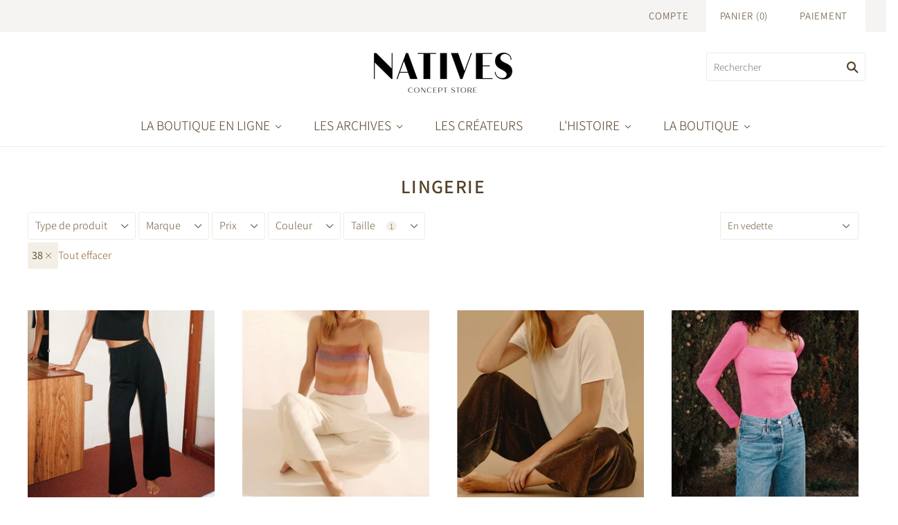

--- FILE ---
content_type: text/html; charset=utf-8
request_url: https://www.natives-conceptstore.com/collections/lingerie/NUIT?filter.v.option.taille=38
body_size: 28623
content:
<!doctype html>
<html
  class="
    no-js
    loading
  "
  lang="fr"
>
<head>
  <meta charset="utf-8">
  <meta http-equiv="X-UA-Compatible" content="IE=edge,chrome=1">

  <!-- Preconnect Domains -->
  <link rel="preconnect" href="https://cdn.shopify.com" crossorigin>
  <link rel="preconnect" href="https://fonts.shopify.com" crossorigin>
  <link rel="preconnect" href="https://monorail-edge.shopifysvc.com">

  <!-- Preload Assets -->
  <link rel="preload" href="//www.natives-conceptstore.com/cdn/shop/t/5/assets/chiko-icons.woff?v=12666650156901059331634380594" as="font" type="font/woff" crossorigin>
  <link rel="preload" href="//www.natives-conceptstore.com/cdn/shop/t/5/assets/pxu-social-icons.woff?v=75149173774959108441634380598" as="font" type="font/woff" crossorigin>

  <link rel="preload" href="//www.natives-conceptstore.com/cdn/shop/t/5/assets/theme.css?v=107544657738096849021759332582" as="style">

  <link rel="preload" href="//www.natives-conceptstore.com/cdn/shop/t/5/assets/modernizr-2.8.2.min.js?v=38612161053245547031634380596" as="script">

  

  

  <link rel="preload" href="//www.natives-conceptstore.com/cdn/shop/t/5/assets/grid.js?v=11590108635593630341634380595" as="script">

  <title>
    LINGERIE

    
      &#8211; NUIT
    

    

    
      &#8211; NATIVES CONCEPT STORE
    
  </title>

  

  
    <link rel="shortcut icon" href="//www.natives-conceptstore.com/cdn/shop/files/natives-favicon-noir_32x32.png?v=1634636981" type="image/png" />
  

  
    <meta name="robots" content="noindex" />
    <link rel="canonical" href="https://www.natives-conceptstore.com/collections/lingerie" />
  
  <meta name="viewport" content="width=device-width,initial-scale=1" />

  <script>window.performance && window.performance.mark && window.performance.mark('shopify.content_for_header.start');</script><meta name="facebook-domain-verification" content="nz8ymcj2oen8b71fkegisspr2kyo24">
<meta id="shopify-digital-wallet" name="shopify-digital-wallet" content="/54249324723/digital_wallets/dialog">
<link rel="alternate" type="application/atom+xml" title="Feed" href="/collections/lingerie/NUIT.atom" />
<link rel="alternate" type="application/json+oembed" href="https://www.natives-conceptstore.com/collections/lingerie/nuit.oembed">
<script async="async" src="/checkouts/internal/preloads.js?locale=fr-FR"></script>
<script id="shopify-features" type="application/json">{"accessToken":"bce5452f9ba3ffab9d5cac6d3f647438","betas":["rich-media-storefront-analytics"],"domain":"www.natives-conceptstore.com","predictiveSearch":true,"shopId":54249324723,"locale":"fr"}</script>
<script>var Shopify = Shopify || {};
Shopify.shop = "jeanne-abric.myshopify.com";
Shopify.locale = "fr";
Shopify.currency = {"active":"EUR","rate":"1.0"};
Shopify.country = "FR";
Shopify.theme = {"name":"Grid (Oct-16-2021)","id":127898157235,"schema_name":"Grid","schema_version":"5.0.0","theme_store_id":null,"role":"main"};
Shopify.theme.handle = "null";
Shopify.theme.style = {"id":null,"handle":null};
Shopify.cdnHost = "www.natives-conceptstore.com/cdn";
Shopify.routes = Shopify.routes || {};
Shopify.routes.root = "/";</script>
<script type="module">!function(o){(o.Shopify=o.Shopify||{}).modules=!0}(window);</script>
<script>!function(o){function n(){var o=[];function n(){o.push(Array.prototype.slice.apply(arguments))}return n.q=o,n}var t=o.Shopify=o.Shopify||{};t.loadFeatures=n(),t.autoloadFeatures=n()}(window);</script>
<script id="shop-js-analytics" type="application/json">{"pageType":"collection"}</script>
<script defer="defer" async type="module" src="//www.natives-conceptstore.com/cdn/shopifycloud/shop-js/modules/v2/client.init-shop-cart-sync_XvpUV7qp.fr.esm.js"></script>
<script defer="defer" async type="module" src="//www.natives-conceptstore.com/cdn/shopifycloud/shop-js/modules/v2/chunk.common_C2xzKNNs.esm.js"></script>
<script type="module">
  await import("//www.natives-conceptstore.com/cdn/shopifycloud/shop-js/modules/v2/client.init-shop-cart-sync_XvpUV7qp.fr.esm.js");
await import("//www.natives-conceptstore.com/cdn/shopifycloud/shop-js/modules/v2/chunk.common_C2xzKNNs.esm.js");

  window.Shopify.SignInWithShop?.initShopCartSync?.({"fedCMEnabled":true,"windoidEnabled":true});

</script>
<script>(function() {
  var isLoaded = false;
  function asyncLoad() {
    if (isLoaded) return;
    isLoaded = true;
    var urls = ["https:\/\/gdprcdn.b-cdn.net\/js\/gdpr_cookie_consent.min.js?shop=jeanne-abric.myshopify.com","https:\/\/chimpstatic.com\/mcjs-connected\/js\/users\/0a47485d97a717fa27ffa33c3\/c348bb0e75f8cfa1a466ff3a2.js?shop=jeanne-abric.myshopify.com","https:\/\/cdn.one.store\/javascript\/dist\/1.0\/jcr-widget.js?account_id=shopify:jeanne-abric.myshopify.com\u0026shop=jeanne-abric.myshopify.com","https:\/\/pmslider.netlify.app\/preview.js?v=2\u0026shop=jeanne-abric.myshopify.com"];
    for (var i = 0; i < urls.length; i++) {
      var s = document.createElement('script');
      s.type = 'text/javascript';
      s.async = true;
      s.src = urls[i];
      var x = document.getElementsByTagName('script')[0];
      x.parentNode.insertBefore(s, x);
    }
  };
  if(window.attachEvent) {
    window.attachEvent('onload', asyncLoad);
  } else {
    window.addEventListener('load', asyncLoad, false);
  }
})();</script>
<script id="__st">var __st={"a":54249324723,"offset":3600,"reqid":"c48d8ac7-a609-4545-b19e-6554ac91b0ad-1768662344","pageurl":"www.natives-conceptstore.com\/collections\/lingerie\/NUIT?filter.v.option.taille=38","u":"f3e3d2a117a1","p":"collection","rtyp":"collection","rid":281449070771};</script>
<script>window.ShopifyPaypalV4VisibilityTracking = true;</script>
<script id="captcha-bootstrap">!function(){'use strict';const t='contact',e='account',n='new_comment',o=[[t,t],['blogs',n],['comments',n],[t,'customer']],c=[[e,'customer_login'],[e,'guest_login'],[e,'recover_customer_password'],[e,'create_customer']],r=t=>t.map((([t,e])=>`form[action*='/${t}']:not([data-nocaptcha='true']) input[name='form_type'][value='${e}']`)).join(','),a=t=>()=>t?[...document.querySelectorAll(t)].map((t=>t.form)):[];function s(){const t=[...o],e=r(t);return a(e)}const i='password',u='form_key',d=['recaptcha-v3-token','g-recaptcha-response','h-captcha-response',i],f=()=>{try{return window.sessionStorage}catch{return}},m='__shopify_v',_=t=>t.elements[u];function p(t,e,n=!1){try{const o=window.sessionStorage,c=JSON.parse(o.getItem(e)),{data:r}=function(t){const{data:e,action:n}=t;return t[m]||n?{data:e,action:n}:{data:t,action:n}}(c);for(const[e,n]of Object.entries(r))t.elements[e]&&(t.elements[e].value=n);n&&o.removeItem(e)}catch(o){console.error('form repopulation failed',{error:o})}}const l='form_type',E='cptcha';function T(t){t.dataset[E]=!0}const w=window,h=w.document,L='Shopify',v='ce_forms',y='captcha';let A=!1;((t,e)=>{const n=(g='f06e6c50-85a8-45c8-87d0-21a2b65856fe',I='https://cdn.shopify.com/shopifycloud/storefront-forms-hcaptcha/ce_storefront_forms_captcha_hcaptcha.v1.5.2.iife.js',D={infoText:'Protégé par hCaptcha',privacyText:'Confidentialité',termsText:'Conditions'},(t,e,n)=>{const o=w[L][v],c=o.bindForm;if(c)return c(t,g,e,D).then(n);var r;o.q.push([[t,g,e,D],n]),r=I,A||(h.body.append(Object.assign(h.createElement('script'),{id:'captcha-provider',async:!0,src:r})),A=!0)});var g,I,D;w[L]=w[L]||{},w[L][v]=w[L][v]||{},w[L][v].q=[],w[L][y]=w[L][y]||{},w[L][y].protect=function(t,e){n(t,void 0,e),T(t)},Object.freeze(w[L][y]),function(t,e,n,w,h,L){const[v,y,A,g]=function(t,e,n){const i=e?o:[],u=t?c:[],d=[...i,...u],f=r(d),m=r(i),_=r(d.filter((([t,e])=>n.includes(e))));return[a(f),a(m),a(_),s()]}(w,h,L),I=t=>{const e=t.target;return e instanceof HTMLFormElement?e:e&&e.form},D=t=>v().includes(t);t.addEventListener('submit',(t=>{const e=I(t);if(!e)return;const n=D(e)&&!e.dataset.hcaptchaBound&&!e.dataset.recaptchaBound,o=_(e),c=g().includes(e)&&(!o||!o.value);(n||c)&&t.preventDefault(),c&&!n&&(function(t){try{if(!f())return;!function(t){const e=f();if(!e)return;const n=_(t);if(!n)return;const o=n.value;o&&e.removeItem(o)}(t);const e=Array.from(Array(32),(()=>Math.random().toString(36)[2])).join('');!function(t,e){_(t)||t.append(Object.assign(document.createElement('input'),{type:'hidden',name:u})),t.elements[u].value=e}(t,e),function(t,e){const n=f();if(!n)return;const o=[...t.querySelectorAll(`input[type='${i}']`)].map((({name:t})=>t)),c=[...d,...o],r={};for(const[a,s]of new FormData(t).entries())c.includes(a)||(r[a]=s);n.setItem(e,JSON.stringify({[m]:1,action:t.action,data:r}))}(t,e)}catch(e){console.error('failed to persist form',e)}}(e),e.submit())}));const S=(t,e)=>{t&&!t.dataset[E]&&(n(t,e.some((e=>e===t))),T(t))};for(const o of['focusin','change'])t.addEventListener(o,(t=>{const e=I(t);D(e)&&S(e,y())}));const B=e.get('form_key'),M=e.get(l),P=B&&M;t.addEventListener('DOMContentLoaded',(()=>{const t=y();if(P)for(const e of t)e.elements[l].value===M&&p(e,B);[...new Set([...A(),...v().filter((t=>'true'===t.dataset.shopifyCaptcha))])].forEach((e=>S(e,t)))}))}(h,new URLSearchParams(w.location.search),n,t,e,['guest_login'])})(!0,!0)}();</script>
<script integrity="sha256-4kQ18oKyAcykRKYeNunJcIwy7WH5gtpwJnB7kiuLZ1E=" data-source-attribution="shopify.loadfeatures" defer="defer" src="//www.natives-conceptstore.com/cdn/shopifycloud/storefront/assets/storefront/load_feature-a0a9edcb.js" crossorigin="anonymous"></script>
<script data-source-attribution="shopify.dynamic_checkout.dynamic.init">var Shopify=Shopify||{};Shopify.PaymentButton=Shopify.PaymentButton||{isStorefrontPortableWallets:!0,init:function(){window.Shopify.PaymentButton.init=function(){};var t=document.createElement("script");t.src="https://www.natives-conceptstore.com/cdn/shopifycloud/portable-wallets/latest/portable-wallets.fr.js",t.type="module",document.head.appendChild(t)}};
</script>
<script data-source-attribution="shopify.dynamic_checkout.buyer_consent">
  function portableWalletsHideBuyerConsent(e){var t=document.getElementById("shopify-buyer-consent"),n=document.getElementById("shopify-subscription-policy-button");t&&n&&(t.classList.add("hidden"),t.setAttribute("aria-hidden","true"),n.removeEventListener("click",e))}function portableWalletsShowBuyerConsent(e){var t=document.getElementById("shopify-buyer-consent"),n=document.getElementById("shopify-subscription-policy-button");t&&n&&(t.classList.remove("hidden"),t.removeAttribute("aria-hidden"),n.addEventListener("click",e))}window.Shopify?.PaymentButton&&(window.Shopify.PaymentButton.hideBuyerConsent=portableWalletsHideBuyerConsent,window.Shopify.PaymentButton.showBuyerConsent=portableWalletsShowBuyerConsent);
</script>
<script data-source-attribution="shopify.dynamic_checkout.cart.bootstrap">document.addEventListener("DOMContentLoaded",(function(){function t(){return document.querySelector("shopify-accelerated-checkout-cart, shopify-accelerated-checkout")}if(t())Shopify.PaymentButton.init();else{new MutationObserver((function(e,n){t()&&(Shopify.PaymentButton.init(),n.disconnect())})).observe(document.body,{childList:!0,subtree:!0})}}));
</script>
<link id="shopify-accelerated-checkout-styles" rel="stylesheet" media="screen" href="https://www.natives-conceptstore.com/cdn/shopifycloud/portable-wallets/latest/accelerated-checkout-backwards-compat.css" crossorigin="anonymous">
<style id="shopify-accelerated-checkout-cart">
        #shopify-buyer-consent {
  margin-top: 1em;
  display: inline-block;
  width: 100%;
}

#shopify-buyer-consent.hidden {
  display: none;
}

#shopify-subscription-policy-button {
  background: none;
  border: none;
  padding: 0;
  text-decoration: underline;
  font-size: inherit;
  cursor: pointer;
}

#shopify-subscription-policy-button::before {
  box-shadow: none;
}

      </style>

<script>window.performance && window.performance.mark && window.performance.mark('shopify.content_for_header.end');</script>

  
  















<meta property="og:site_name" content="NATIVES CONCEPT STORE">
<meta property="og:url" content="https://www.natives-conceptstore.com/collections/lingerie/nuit">
<meta property="og:title" content="LINGERIE">
<meta property="og:type" content="website">
<meta property="og:description" content="NATIVES est un concept store dédié à la création française et engagée. Boutique multimarques de vêtements, maroquinerie, chaussures, bijoux et plus encore... ">




    
    
    

    
    
    <meta
      property="og:image"
      content="https://www.natives-conceptstore.com/cdn/shop/files/natives-logo-long-concept-store-noir_-_1200x628_d2a33584-f10e-4b33-93e8-90aca30b3326_1204x630.png?v=1634651970"
    />
    <meta
      property="og:image:secure_url"
      content="https://www.natives-conceptstore.com/cdn/shop/files/natives-logo-long-concept-store-noir_-_1200x628_d2a33584-f10e-4b33-93e8-90aca30b3326_1204x630.png?v=1634651970"
    />
    <meta property="og:image:width" content="1204" />
    <meta property="og:image:height" content="630" />
    
    
    <meta property="og:image:alt" content="Social media image" />
  
















<meta name="twitter:title" content="LINGERIE">
<meta name="twitter:description" content="NATIVES est un concept store dédié à la création française et engagée. Boutique multimarques de vêtements, maroquinerie, chaussures, bijoux et plus encore... ">


    
    
    
      
      
      <meta name="twitter:card" content="summary_large_image">
    
    
    <meta
      property="twitter:image"
      content="https://www.natives-conceptstore.com/cdn/shop/files/natives-logo-long-concept-store-noir_-_1200x628_d2a33584-f10e-4b33-93e8-90aca30b3326_1200x600_crop_center.png?v=1634651970"
    />
    <meta property="twitter:image:width" content="1200" />
    <meta property="twitter:image:height" content="600" />
    
    
    <meta property="twitter:image:alt" content="Social media image" />
  



  <!-- Theme CSS -->
  <link rel="stylesheet" href="//www.natives-conceptstore.com/cdn/shop/t/5/assets/theme.css?v=107544657738096849021759332582">
  

  <!-- Theme object -->
  
  <script>
    var Theme = {};
    Theme.version = "5.0.0";
    Theme.name = 'Grid';
  
    Theme.currency = "EUR";
    Theme.moneyFormat = "€{{amount}}";
  
    Theme.pleaseSelectText = "Veuillez sélectionner";
  
    Theme.addToCartSuccess = "**product** a bien été ajouté à votre **cart_link**. **continue_link** ou **checkout_link**.";
  
    
  
    Theme.shippingCalculator = true;
    Theme.shippingButton = "Code postal";
    Theme.shippingDisabled = "Calcul en cours...";
  
    
  
    Theme.shippingCalcErrorMessage = "Error: Code postal --error_message--";
    Theme.shippingCalcMultiRates = "Nous avons trouvé --number_of_rates-- taux d'expédition disponibles pour --address--, à partir de --rate--.";
    Theme.shippingCalcOneRate = "Nous avons trouvé un taux d&#39;expédition disponible pour --address--.";
    Theme.shippingCalcNoRates = "Navrés, nous ne livrons pas vers cette destination.";
    Theme.shippingCalcRateValues = "--rate_title-- à --rate--";
  
    Theme.routes = {
      "root_url": "/",
      "account_url": "/account",
      "account_login_url": "https://shopify.com/54249324723/account?locale=fr&region_country=FR",
      "account_logout_url": "/account/logout",
      "account_register_url": "https://shopify.com/54249324723/account?locale=fr",
      "account_addresses_url": "/account/addresses",
      "collections_url": "/collections",
      "all_products_collection_url": "/collections/all",
      "search_url": "/search",
      "cart_url": "/cart",
      "cart_add_url": "/cart/add",
      "cart_change_url": "/cart/change",
      "cart_clear_url": "/cart/clear",
      "product_recommendations_url": "/recommendations/products",
    };
  </script>
  




<!-- BEGIN app block: shopify://apps/consentmo-gdpr/blocks/gdpr_cookie_consent/4fbe573f-a377-4fea-9801-3ee0858cae41 -->


<!-- END app block --><script src="https://cdn.shopify.com/extensions/019bc798-8961-78a8-a4e0-9b2049d94b6d/consentmo-gdpr-575/assets/consentmo_cookie_consent.js" type="text/javascript" defer="defer"></script>
<link href="https://monorail-edge.shopifysvc.com" rel="dns-prefetch">
<script>(function(){if ("sendBeacon" in navigator && "performance" in window) {try {var session_token_from_headers = performance.getEntriesByType('navigation')[0].serverTiming.find(x => x.name == '_s').description;} catch {var session_token_from_headers = undefined;}var session_cookie_matches = document.cookie.match(/_shopify_s=([^;]*)/);var session_token_from_cookie = session_cookie_matches && session_cookie_matches.length === 2 ? session_cookie_matches[1] : "";var session_token = session_token_from_headers || session_token_from_cookie || "";function handle_abandonment_event(e) {var entries = performance.getEntries().filter(function(entry) {return /monorail-edge.shopifysvc.com/.test(entry.name);});if (!window.abandonment_tracked && entries.length === 0) {window.abandonment_tracked = true;var currentMs = Date.now();var navigation_start = performance.timing.navigationStart;var payload = {shop_id: 54249324723,url: window.location.href,navigation_start,duration: currentMs - navigation_start,session_token,page_type: "collection"};window.navigator.sendBeacon("https://monorail-edge.shopifysvc.com/v1/produce", JSON.stringify({schema_id: "online_store_buyer_site_abandonment/1.1",payload: payload,metadata: {event_created_at_ms: currentMs,event_sent_at_ms: currentMs}}));}}window.addEventListener('pagehide', handle_abandonment_event);}}());</script>
<script id="web-pixels-manager-setup">(function e(e,d,r,n,o){if(void 0===o&&(o={}),!Boolean(null===(a=null===(i=window.Shopify)||void 0===i?void 0:i.analytics)||void 0===a?void 0:a.replayQueue)){var i,a;window.Shopify=window.Shopify||{};var t=window.Shopify;t.analytics=t.analytics||{};var s=t.analytics;s.replayQueue=[],s.publish=function(e,d,r){return s.replayQueue.push([e,d,r]),!0};try{self.performance.mark("wpm:start")}catch(e){}var l=function(){var e={modern:/Edge?\/(1{2}[4-9]|1[2-9]\d|[2-9]\d{2}|\d{4,})\.\d+(\.\d+|)|Firefox\/(1{2}[4-9]|1[2-9]\d|[2-9]\d{2}|\d{4,})\.\d+(\.\d+|)|Chrom(ium|e)\/(9{2}|\d{3,})\.\d+(\.\d+|)|(Maci|X1{2}).+ Version\/(15\.\d+|(1[6-9]|[2-9]\d|\d{3,})\.\d+)([,.]\d+|)( \(\w+\)|)( Mobile\/\w+|) Safari\/|Chrome.+OPR\/(9{2}|\d{3,})\.\d+\.\d+|(CPU[ +]OS|iPhone[ +]OS|CPU[ +]iPhone|CPU IPhone OS|CPU iPad OS)[ +]+(15[._]\d+|(1[6-9]|[2-9]\d|\d{3,})[._]\d+)([._]\d+|)|Android:?[ /-](13[3-9]|1[4-9]\d|[2-9]\d{2}|\d{4,})(\.\d+|)(\.\d+|)|Android.+Firefox\/(13[5-9]|1[4-9]\d|[2-9]\d{2}|\d{4,})\.\d+(\.\d+|)|Android.+Chrom(ium|e)\/(13[3-9]|1[4-9]\d|[2-9]\d{2}|\d{4,})\.\d+(\.\d+|)|SamsungBrowser\/([2-9]\d|\d{3,})\.\d+/,legacy:/Edge?\/(1[6-9]|[2-9]\d|\d{3,})\.\d+(\.\d+|)|Firefox\/(5[4-9]|[6-9]\d|\d{3,})\.\d+(\.\d+|)|Chrom(ium|e)\/(5[1-9]|[6-9]\d|\d{3,})\.\d+(\.\d+|)([\d.]+$|.*Safari\/(?![\d.]+ Edge\/[\d.]+$))|(Maci|X1{2}).+ Version\/(10\.\d+|(1[1-9]|[2-9]\d|\d{3,})\.\d+)([,.]\d+|)( \(\w+\)|)( Mobile\/\w+|) Safari\/|Chrome.+OPR\/(3[89]|[4-9]\d|\d{3,})\.\d+\.\d+|(CPU[ +]OS|iPhone[ +]OS|CPU[ +]iPhone|CPU IPhone OS|CPU iPad OS)[ +]+(10[._]\d+|(1[1-9]|[2-9]\d|\d{3,})[._]\d+)([._]\d+|)|Android:?[ /-](13[3-9]|1[4-9]\d|[2-9]\d{2}|\d{4,})(\.\d+|)(\.\d+|)|Mobile Safari.+OPR\/([89]\d|\d{3,})\.\d+\.\d+|Android.+Firefox\/(13[5-9]|1[4-9]\d|[2-9]\d{2}|\d{4,})\.\d+(\.\d+|)|Android.+Chrom(ium|e)\/(13[3-9]|1[4-9]\d|[2-9]\d{2}|\d{4,})\.\d+(\.\d+|)|Android.+(UC? ?Browser|UCWEB|U3)[ /]?(15\.([5-9]|\d{2,})|(1[6-9]|[2-9]\d|\d{3,})\.\d+)\.\d+|SamsungBrowser\/(5\.\d+|([6-9]|\d{2,})\.\d+)|Android.+MQ{2}Browser\/(14(\.(9|\d{2,})|)|(1[5-9]|[2-9]\d|\d{3,})(\.\d+|))(\.\d+|)|K[Aa][Ii]OS\/(3\.\d+|([4-9]|\d{2,})\.\d+)(\.\d+|)/},d=e.modern,r=e.legacy,n=navigator.userAgent;return n.match(d)?"modern":n.match(r)?"legacy":"unknown"}(),u="modern"===l?"modern":"legacy",c=(null!=n?n:{modern:"",legacy:""})[u],f=function(e){return[e.baseUrl,"/wpm","/b",e.hashVersion,"modern"===e.buildTarget?"m":"l",".js"].join("")}({baseUrl:d,hashVersion:r,buildTarget:u}),m=function(e){var d=e.version,r=e.bundleTarget,n=e.surface,o=e.pageUrl,i=e.monorailEndpoint;return{emit:function(e){var a=e.status,t=e.errorMsg,s=(new Date).getTime(),l=JSON.stringify({metadata:{event_sent_at_ms:s},events:[{schema_id:"web_pixels_manager_load/3.1",payload:{version:d,bundle_target:r,page_url:o,status:a,surface:n,error_msg:t},metadata:{event_created_at_ms:s}}]});if(!i)return console&&console.warn&&console.warn("[Web Pixels Manager] No Monorail endpoint provided, skipping logging."),!1;try{return self.navigator.sendBeacon.bind(self.navigator)(i,l)}catch(e){}var u=new XMLHttpRequest;try{return u.open("POST",i,!0),u.setRequestHeader("Content-Type","text/plain"),u.send(l),!0}catch(e){return console&&console.warn&&console.warn("[Web Pixels Manager] Got an unhandled error while logging to Monorail."),!1}}}}({version:r,bundleTarget:l,surface:e.surface,pageUrl:self.location.href,monorailEndpoint:e.monorailEndpoint});try{o.browserTarget=l,function(e){var d=e.src,r=e.async,n=void 0===r||r,o=e.onload,i=e.onerror,a=e.sri,t=e.scriptDataAttributes,s=void 0===t?{}:t,l=document.createElement("script"),u=document.querySelector("head"),c=document.querySelector("body");if(l.async=n,l.src=d,a&&(l.integrity=a,l.crossOrigin="anonymous"),s)for(var f in s)if(Object.prototype.hasOwnProperty.call(s,f))try{l.dataset[f]=s[f]}catch(e){}if(o&&l.addEventListener("load",o),i&&l.addEventListener("error",i),u)u.appendChild(l);else{if(!c)throw new Error("Did not find a head or body element to append the script");c.appendChild(l)}}({src:f,async:!0,onload:function(){if(!function(){var e,d;return Boolean(null===(d=null===(e=window.Shopify)||void 0===e?void 0:e.analytics)||void 0===d?void 0:d.initialized)}()){var d=window.webPixelsManager.init(e)||void 0;if(d){var r=window.Shopify.analytics;r.replayQueue.forEach((function(e){var r=e[0],n=e[1],o=e[2];d.publishCustomEvent(r,n,o)})),r.replayQueue=[],r.publish=d.publishCustomEvent,r.visitor=d.visitor,r.initialized=!0}}},onerror:function(){return m.emit({status:"failed",errorMsg:"".concat(f," has failed to load")})},sri:function(e){var d=/^sha384-[A-Za-z0-9+/=]+$/;return"string"==typeof e&&d.test(e)}(c)?c:"",scriptDataAttributes:o}),m.emit({status:"loading"})}catch(e){m.emit({status:"failed",errorMsg:(null==e?void 0:e.message)||"Unknown error"})}}})({shopId: 54249324723,storefrontBaseUrl: "https://www.natives-conceptstore.com",extensionsBaseUrl: "https://extensions.shopifycdn.com/cdn/shopifycloud/web-pixels-manager",monorailEndpoint: "https://monorail-edge.shopifysvc.com/unstable/produce_batch",surface: "storefront-renderer",enabledBetaFlags: ["2dca8a86"],webPixelsConfigList: [{"id":"363069764","configuration":"{\"pixel_id\":\"722512502773129\",\"pixel_type\":\"facebook_pixel\",\"metaapp_system_user_token\":\"-\"}","eventPayloadVersion":"v1","runtimeContext":"OPEN","scriptVersion":"ca16bc87fe92b6042fbaa3acc2fbdaa6","type":"APP","apiClientId":2329312,"privacyPurposes":["ANALYTICS","MARKETING","SALE_OF_DATA"],"dataSharingAdjustments":{"protectedCustomerApprovalScopes":["read_customer_address","read_customer_email","read_customer_name","read_customer_personal_data","read_customer_phone"]}},{"id":"shopify-app-pixel","configuration":"{}","eventPayloadVersion":"v1","runtimeContext":"STRICT","scriptVersion":"0450","apiClientId":"shopify-pixel","type":"APP","privacyPurposes":["ANALYTICS","MARKETING"]},{"id":"shopify-custom-pixel","eventPayloadVersion":"v1","runtimeContext":"LAX","scriptVersion":"0450","apiClientId":"shopify-pixel","type":"CUSTOM","privacyPurposes":["ANALYTICS","MARKETING"]}],isMerchantRequest: false,initData: {"shop":{"name":"NATIVES CONCEPT STORE","paymentSettings":{"currencyCode":"EUR"},"myshopifyDomain":"jeanne-abric.myshopify.com","countryCode":"FR","storefrontUrl":"https:\/\/www.natives-conceptstore.com"},"customer":null,"cart":null,"checkout":null,"productVariants":[],"purchasingCompany":null},},"https://www.natives-conceptstore.com/cdn","fcfee988w5aeb613cpc8e4bc33m6693e112",{"modern":"","legacy":""},{"shopId":"54249324723","storefrontBaseUrl":"https:\/\/www.natives-conceptstore.com","extensionBaseUrl":"https:\/\/extensions.shopifycdn.com\/cdn\/shopifycloud\/web-pixels-manager","surface":"storefront-renderer","enabledBetaFlags":"[\"2dca8a86\"]","isMerchantRequest":"false","hashVersion":"fcfee988w5aeb613cpc8e4bc33m6693e112","publish":"custom","events":"[[\"page_viewed\",{}],[\"collection_viewed\",{\"collection\":{\"id\":\"281449070771\",\"title\":\"LINGERIE\",\"productVariants\":[{\"price\":{\"amount\":60.0,\"currencyCode\":\"EUR\"},\"product\":{\"title\":\"PANTALON EASY\",\"vendor\":\"NOO PARIS\",\"id\":\"8504303092036\",\"untranslatedTitle\":\"PANTALON EASY\",\"url\":\"\/products\/pantalon-easy-1?_pos=1\u0026_fid=39d2132e0\u0026_ss=c\u0026variant=46604864586052\",\"type\":\"NUIT\"},\"id\":\"46604864553284\",\"image\":{\"src\":\"\/\/www.natives-conceptstore.com\/cdn\/shop\/files\/noo-paris-pantalon-easy-black-1.jpg?v=1683718489\"},\"sku\":\"NOO-NUI-P.EASY\",\"title\":\"EASY BLACK \/ 36\",\"untranslatedTitle\":\"EASY BLACK \/ 36\"},{\"price\":{\"amount\":50.0,\"currencyCode\":\"EUR\"},\"product\":{\"title\":\"TOP DE NUIT THIN SKY\",\"vendor\":\"NOO PARIS\",\"id\":\"8504303255876\",\"untranslatedTitle\":\"TOP DE NUIT THIN SKY\",\"url\":\"\/products\/top-de-nuit-thin-sky?_pos=2\u0026_fid=39d2132e0\u0026_ss=c\u0026variant=46604865372484\",\"type\":\"NUIT\"},\"id\":\"46604865306948\",\"image\":{\"src\":\"\/\/www.natives-conceptstore.com\/cdn\/shop\/files\/noo-paris-top-thin-morning-sky-1.jpg?v=1683716390\"},\"sku\":\"NOO-NUI-TOPT\",\"title\":\"MULTICOLOR \/ 34\",\"untranslatedTitle\":\"MULTICOLOR \/ 34\"},{\"price\":{\"amount\":50.0,\"currencyCode\":\"EUR\"},\"product\":{\"title\":\"TSHIRT DE NUIT\",\"vendor\":\"NOO PARIS\",\"id\":\"7267162030259\",\"untranslatedTitle\":\"TSHIRT DE NUIT\",\"url\":\"\/products\/tshirt-de-nuit?_pos=3\u0026_fid=39d2132e0\u0026_ss=c\u0026variant=42052202463411\",\"type\":\"NUIT\"},\"id\":\"42052202430643\",\"image\":{\"src\":\"\/\/www.natives-conceptstore.com\/cdn\/shop\/products\/noo-nui-t-shirt-deep-white-1.jpg?v=1664384586\"},\"sku\":\"NOO-NUI-TSHI\",\"title\":\"DEEP OFF WHITE \/ 36\",\"untranslatedTitle\":\"DEEP OFF WHITE \/ 36\"},{\"price\":{\"amount\":80.0,\"currencyCode\":\"EUR\"},\"product\":{\"title\":\"TOP DE NUIT SQUARE\",\"vendor\":\"NOO PARIS\",\"id\":\"8504303223108\",\"untranslatedTitle\":\"TOP DE NUIT SQUARE\",\"url\":\"\/products\/top-de-nuit-square?_pos=4\u0026_fid=39d2132e0\u0026_ss=c\u0026variant=46604865241412\",\"type\":\"NUIT\"},\"id\":\"46604865208644\",\"image\":{\"src\":\"\/\/www.natives-conceptstore.com\/cdn\/shop\/files\/noo-paris-top-square-soft-pink-1.jpg?v=1683716880\"},\"sku\":\"NOO-NUI-TOPS\",\"title\":\"ROSE \/ 36\",\"untranslatedTitle\":\"ROSE \/ 36\"},{\"price\":{\"amount\":55.0,\"currencyCode\":\"EUR\"},\"product\":{\"title\":\"PANTALON DE NUIT\",\"vendor\":\"NOO PARIS\",\"id\":\"7014662439091\",\"untranslatedTitle\":\"PANTALON DE NUIT\",\"url\":\"\/products\/pantalon-de-nuit?_pos=5\u0026_fid=39d2132e0\u0026_ss=c\u0026variant=41027099689139\",\"type\":\"NUIT\"},\"id\":\"41027099656371\",\"image\":{\"src\":\"\/\/www.natives-conceptstore.com\/cdn\/shop\/products\/noo-nui-pantalon-pearly-white-1.jpg?v=1640530318\"},\"sku\":\"NOO-NUI-PANT\",\"title\":\"PEARLY WHITE \/ 36\",\"untranslatedTitle\":\"PEARLY WHITE \/ 36\"},{\"price\":{\"amount\":50.0,\"currencyCode\":\"EUR\"},\"product\":{\"title\":\"TOP NIGHT LINES\",\"vendor\":\"NOO PARIS\",\"id\":\"9001961783620\",\"untranslatedTitle\":\"TOP NIGHT LINES\",\"url\":\"\/products\/top-night-lines?_pos=6\u0026_fid=39d2132e0\u0026_ss=c\u0026variant=48342544580932\",\"type\":\"NUIT\"},\"id\":\"48342544515396\",\"image\":{\"src\":\"\/\/www.natives-conceptstore.com\/cdn\/shop\/files\/noo-top-night-lines-noir-1.jpg?v=1713532644\"},\"sku\":\"NOO-TOP-NIG\",\"title\":\"NOIR \/ 34\",\"untranslatedTitle\":\"NOIR \/ 34\"},{\"price\":{\"amount\":60.0,\"currencyCode\":\"EUR\"},\"product\":{\"title\":\"PANTALON PEARLY LINES\",\"vendor\":\"NOO PARIS\",\"id\":\"9001961619780\",\"untranslatedTitle\":\"PANTALON PEARLY LINES\",\"url\":\"\/products\/pantalon-pearly-lines?_pos=7\u0026_fid=39d2132e0\u0026_ss=c\u0026variant=48342544154948\",\"type\":\"NUIT\"},\"id\":\"48342544089412\",\"image\":{\"src\":\"\/\/www.natives-conceptstore.com\/cdn\/shop\/files\/noo-pantalon-pearly-lines-blanc-1.jpg?v=1713536794\"},\"sku\":\"NOO-PAN-PEA\",\"title\":\"BLANC \/ 34\",\"untranslatedTitle\":\"BLANC \/ 34\"},{\"price\":{\"amount\":80.0,\"currencyCode\":\"EUR\"},\"product\":{\"title\":\"BODY HIGH BLACK\",\"vendor\":\"NOO PARIS\",\"id\":\"9001961029956\",\"untranslatedTitle\":\"BODY HIGH BLACK\",\"url\":\"\/products\/body-high-black?_pos=8\u0026_fid=39d2132e0\u0026_ss=c\u0026variant=48342542549316\",\"type\":\"NUIT\"},\"id\":\"48342542549316\",\"image\":{\"src\":\"\/\/www.natives-conceptstore.com\/cdn\/shop\/files\/noo-body-high-black-1.jpg?v=1713538572\"},\"sku\":\"NOO-BOD-HIGH\",\"title\":\"NOIR \/ 38\",\"untranslatedTitle\":\"NOIR \/ 38\"},{\"price\":{\"amount\":110.0,\"currencyCode\":\"EUR\"},\"product\":{\"title\":\"ROBE LITTLE BLACK\",\"vendor\":\"NOO PARIS\",\"id\":\"9001961750852\",\"untranslatedTitle\":\"ROBE LITTLE BLACK\",\"url\":\"\/products\/robe-little-black?_pos=9\u0026_fid=39d2132e0\u0026_ss=c\u0026variant=48342544417092\",\"type\":\"NUIT\"},\"id\":\"48342544384324\",\"image\":{\"src\":\"\/\/www.natives-conceptstore.com\/cdn\/shop\/files\/noo-robe-little-black-1.jpg?v=1713534995\"},\"sku\":\"NOO-ROB-LIT\",\"title\":\"NOIR \/ 36\",\"untranslatedTitle\":\"NOIR \/ 36\"},{\"price\":{\"amount\":90.0,\"currencyCode\":\"EUR\"},\"product\":{\"title\":\"BODY HOT BLACK\",\"vendor\":\"NOO PARIS\",\"id\":\"9001961128260\",\"untranslatedTitle\":\"BODY HOT BLACK\",\"url\":\"\/products\/body-hot-black?_pos=10\u0026_fid=39d2132e0\u0026_ss=c\u0026variant=48342542745924\",\"type\":\"NUIT\"},\"id\":\"48342542680388\",\"image\":{\"src\":\"\/\/www.natives-conceptstore.com\/cdn\/shop\/files\/noo-body-hot-black-1.jpg?v=1713538846\"},\"sku\":\"NOO-BOD-HOT\",\"title\":\"NOIR \/ 34\",\"untranslatedTitle\":\"NOIR \/ 34\"},{\"price\":{\"amount\":130.0,\"currencyCode\":\"EUR\"},\"product\":{\"title\":\"ROBE DARK MONOGRAM\",\"vendor\":\"NOO PARIS\",\"id\":\"9001961685316\",\"untranslatedTitle\":\"ROBE DARK MONOGRAM\",\"url\":\"\/products\/robe-dark-monogram?_pos=11\u0026_fid=39d2132e0\u0026_ss=c\u0026variant=48342544286020\",\"type\":\"NUIT\"},\"id\":\"48342544253252\",\"image\":{\"src\":\"\/\/www.natives-conceptstore.com\/cdn\/shop\/files\/noo-robe-dark-monogram-1.jpg?v=1713535149\"},\"sku\":\"NOO-ROB-DAR\",\"title\":\"NOIR \/ 36\",\"untranslatedTitle\":\"NOIR \/ 36\"},{\"price\":{\"amount\":60.0,\"currencyCode\":\"EUR\"},\"product\":{\"title\":\"PANTALON EASY\",\"vendor\":\"NOO PARIS\",\"id\":\"8504303059268\",\"untranslatedTitle\":\"PANTALON EASY\",\"url\":\"\/products\/pantalon-easy?_pos=12\u0026_fid=39d2132e0\u0026_ss=c\u0026variant=46604864422212\",\"type\":\"NUIT\"},\"id\":\"46604864356676\",\"image\":{\"src\":\"\/\/www.natives-conceptstore.com\/cdn\/shop\/files\/noo-paris-pantalon-easy-blanc-1.jpg?v=1683719141\"},\"sku\":\"NOO-NUI-P.EASY\",\"title\":\"EASY WHITE \/ 34\",\"untranslatedTitle\":\"EASY WHITE \/ 34\"}]}}]]"});</script><script>
  window.ShopifyAnalytics = window.ShopifyAnalytics || {};
  window.ShopifyAnalytics.meta = window.ShopifyAnalytics.meta || {};
  window.ShopifyAnalytics.meta.currency = 'EUR';
  var meta = {"products":[{"id":8504303092036,"gid":"gid:\/\/shopify\/Product\/8504303092036","vendor":"NOO PARIS","type":"NUIT","handle":"pantalon-easy-1","variants":[{"id":46604864553284,"price":6000,"name":"PANTALON EASY - EASY BLACK \/ 36","public_title":"EASY BLACK \/ 36","sku":"NOO-NUI-P.EASY"},{"id":46604864586052,"price":6000,"name":"PANTALON EASY - EASY BLACK \/ 38","public_title":"EASY BLACK \/ 38","sku":"NOO-NUI-P.EASY"},{"id":46604864618820,"price":6000,"name":"PANTALON EASY - EASY BLACK \/ 34","public_title":"EASY BLACK \/ 34","sku":"NOO-NUI-P.EASY"},{"id":46604864651588,"price":6000,"name":"PANTALON EASY - EASY BLACK \/ 40","public_title":"EASY BLACK \/ 40","sku":"NOO-NUI-P.EASY"},{"id":46604864684356,"price":6000,"name":"PANTALON EASY - EASY BLACK \/ 42","public_title":"EASY BLACK \/ 42","sku":"NOO-NUI-P.EASY"},{"id":46604864717124,"price":6000,"name":"PANTALON EASY - EASY BLACK \/ 44","public_title":"EASY BLACK \/ 44","sku":"NOO-NUI-P.EASY"}],"remote":false},{"id":8504303255876,"gid":"gid:\/\/shopify\/Product\/8504303255876","vendor":"NOO PARIS","type":"NUIT","handle":"top-de-nuit-thin-sky","variants":[{"id":46604865306948,"price":5000,"name":"TOP DE NUIT THIN SKY - MULTICOLOR \/ 34","public_title":"MULTICOLOR \/ 34","sku":"NOO-NUI-TOPT"},{"id":46604865339716,"price":5000,"name":"TOP DE NUIT THIN SKY - MULTICOLOR \/ 36","public_title":"MULTICOLOR \/ 36","sku":"NOO-NUI-TOPT"},{"id":46604865372484,"price":5000,"name":"TOP DE NUIT THIN SKY - MULTICOLOR \/ 38","public_title":"MULTICOLOR \/ 38","sku":"NOO-NUI-TOPT"}],"remote":false},{"id":7267162030259,"gid":"gid:\/\/shopify\/Product\/7267162030259","vendor":"NOO PARIS","type":"NUIT","handle":"tshirt-de-nuit","variants":[{"id":42052202430643,"price":5000,"name":"TSHIRT DE NUIT - DEEP OFF WHITE \/ 36","public_title":"DEEP OFF WHITE \/ 36","sku":"NOO-NUI-TSHI"},{"id":42052202463411,"price":5000,"name":"TSHIRT DE NUIT - DEEP OFF WHITE \/ 38","public_title":"DEEP OFF WHITE \/ 38","sku":"NOO-NUI-TSHI"},{"id":42052202496179,"price":5000,"name":"TSHIRT DE NUIT - DEEP OFF WHITE \/ 40","public_title":"DEEP OFF WHITE \/ 40","sku":"NOO-NUI-TSHI"},{"id":42052202528947,"price":5000,"name":"TSHIRT DE NUIT - DEEP OFF WHITE \/ 42","public_title":"DEEP OFF WHITE \/ 42","sku":"NOO-NUI-TSHI"},{"id":49460274233668,"price":5000,"name":"TSHIRT DE NUIT - DEEP OFF WHITE \/ 34","public_title":"DEEP OFF WHITE \/ 34","sku":"NOO-NUI-TSHI"}],"remote":false},{"id":8504303223108,"gid":"gid:\/\/shopify\/Product\/8504303223108","vendor":"NOO PARIS","type":"NUIT","handle":"top-de-nuit-square","variants":[{"id":46604865208644,"price":8000,"name":"TOP DE NUIT SQUARE - ROSE \/ 36","public_title":"ROSE \/ 36","sku":"NOO-NUI-TOPS"},{"id":46604865241412,"price":8000,"name":"TOP DE NUIT SQUARE - ROSE \/ 38","public_title":"ROSE \/ 38","sku":"NOO-NUI-TOPS"},{"id":46604865274180,"price":8000,"name":"TOP DE NUIT SQUARE - ROSE \/ 40","public_title":"ROSE \/ 40","sku":"NOO-NUI-TOPS"}],"remote":false},{"id":7014662439091,"gid":"gid:\/\/shopify\/Product\/7014662439091","vendor":"NOO PARIS","type":"NUIT","handle":"pantalon-de-nuit","variants":[{"id":41027099656371,"price":5500,"name":"PANTALON DE NUIT - PEARLY WHITE \/ 36","public_title":"PEARLY WHITE \/ 36","sku":"NOO-NUI-PANT"},{"id":41027099689139,"price":5500,"name":"PANTALON DE NUIT - PEARLY WHITE \/ 38","public_title":"PEARLY WHITE \/ 38","sku":"NOO-NUI-PANT"},{"id":41027099721907,"price":5500,"name":"PANTALON DE NUIT - PEARLY WHITE \/ 40","public_title":"PEARLY WHITE \/ 40","sku":"NOO-NUI-PANT"},{"id":41027099754675,"price":6000,"name":"PANTALON DE NUIT - PEARLY WHITE \/ 42","public_title":"PEARLY WHITE \/ 42","sku":"NOO-NUI-PANT"},{"id":49460270137668,"price":6000,"name":"PANTALON DE NUIT - PEARLY WHITE \/ 34","public_title":"PEARLY WHITE \/ 34","sku":"NOO-NUI-PANT"}],"remote":false},{"id":9001961783620,"gid":"gid:\/\/shopify\/Product\/9001961783620","vendor":"NOO PARIS","type":"NUIT","handle":"top-night-lines","variants":[{"id":48342544515396,"price":5000,"name":"TOP NIGHT LINES - NOIR \/ 34","public_title":"NOIR \/ 34","sku":"NOO-TOP-NIG"},{"id":48342544548164,"price":5000,"name":"TOP NIGHT LINES - NOIR \/ 36","public_title":"NOIR \/ 36","sku":"NOO-TOP-NIG"},{"id":48342544580932,"price":5000,"name":"TOP NIGHT LINES - NOIR \/ 38","public_title":"NOIR \/ 38","sku":"NOO-TOP-NIG"},{"id":48342544613700,"price":5000,"name":"TOP NIGHT LINES - NOIR \/ 40","public_title":"NOIR \/ 40","sku":"NOO-TOP-NIG"},{"id":49460275708228,"price":5000,"name":"TOP NIGHT LINES - NOIR \/ 42","public_title":"NOIR \/ 42","sku":"NOO-TOP-NIG"}],"remote":false},{"id":9001961619780,"gid":"gid:\/\/shopify\/Product\/9001961619780","vendor":"NOO PARIS","type":"NUIT","handle":"pantalon-pearly-lines","variants":[{"id":48342544089412,"price":6000,"name":"PANTALON PEARLY LINES - BLANC \/ 34","public_title":"BLANC \/ 34","sku":"NOO-PAN-PEA"},{"id":48342544122180,"price":6000,"name":"PANTALON PEARLY LINES - BLANC \/ 36","public_title":"BLANC \/ 36","sku":"NOO-PAN-PEA"},{"id":48342544154948,"price":6000,"name":"PANTALON PEARLY LINES - BLANC \/ 38","public_title":"BLANC \/ 38","sku":"NOO-PAN-PEA"},{"id":48342544187716,"price":6000,"name":"PANTALON PEARLY LINES - BLANC \/ 40","public_title":"BLANC \/ 40","sku":"NOO-PAN-PEA"}],"remote":false},{"id":9001961029956,"gid":"gid:\/\/shopify\/Product\/9001961029956","vendor":"NOO PARIS","type":"NUIT","handle":"body-high-black","variants":[{"id":48342542549316,"price":8000,"name":"BODY HIGH BLACK - NOIR \/ 38","public_title":"NOIR \/ 38","sku":"NOO-BOD-HIGH"},{"id":48342542582084,"price":8000,"name":"BODY HIGH BLACK - NOIR \/ 40","public_title":"NOIR \/ 40","sku":"NOO-BOD-HIGH"}],"remote":false},{"id":9001961750852,"gid":"gid:\/\/shopify\/Product\/9001961750852","vendor":"NOO PARIS","type":"NUIT","handle":"robe-little-black","variants":[{"id":48342544384324,"price":11000,"name":"ROBE LITTLE BLACK - NOIR \/ 36","public_title":"NOIR \/ 36","sku":"NOO-ROB-LIT"},{"id":48342544417092,"price":11000,"name":"ROBE LITTLE BLACK - NOIR \/ 38","public_title":"NOIR \/ 38","sku":"NOO-ROB-LIT"},{"id":48342544449860,"price":11000,"name":"ROBE LITTLE BLACK - NOIR \/ 40","public_title":"NOIR \/ 40","sku":"NOO-ROB-LIT"}],"remote":false},{"id":9001961128260,"gid":"gid:\/\/shopify\/Product\/9001961128260","vendor":"NOO PARIS","type":"NUIT","handle":"body-hot-black","variants":[{"id":48342542680388,"price":9000,"name":"BODY HOT BLACK - NOIR \/ 34","public_title":"NOIR \/ 34","sku":"NOO-BOD-HOT"},{"id":48342542713156,"price":8500,"name":"BODY HOT BLACK - NOIR \/ 36","public_title":"NOIR \/ 36","sku":"NOO-BOD-HOT"},{"id":48342542745924,"price":8500,"name":"BODY HOT BLACK - NOIR \/ 38","public_title":"NOIR \/ 38","sku":"NOO-BOD-HOT"},{"id":48342542778692,"price":8500,"name":"BODY HOT BLACK - NOIR \/ 40","public_title":"NOIR \/ 40","sku":"NOO-BOD-HOT"}],"remote":false},{"id":9001961685316,"gid":"gid:\/\/shopify\/Product\/9001961685316","vendor":"NOO PARIS","type":"NUIT","handle":"robe-dark-monogram","variants":[{"id":48342544253252,"price":13000,"name":"ROBE DARK MONOGRAM - NOIR \/ 36","public_title":"NOIR \/ 36","sku":"NOO-ROB-DAR"},{"id":48342544286020,"price":13000,"name":"ROBE DARK MONOGRAM - NOIR \/ 38","public_title":"NOIR \/ 38","sku":"NOO-ROB-DAR"},{"id":48342544318788,"price":13000,"name":"ROBE DARK MONOGRAM - NOIR \/ 40","public_title":"NOIR \/ 40","sku":"NOO-ROB-DAR"}],"remote":false},{"id":8504303059268,"gid":"gid:\/\/shopify\/Product\/8504303059268","vendor":"NOO PARIS","type":"NUIT","handle":"pantalon-easy","variants":[{"id":46604864356676,"price":6000,"name":"PANTALON EASY - EASY WHITE \/ 34","public_title":"EASY WHITE \/ 34","sku":"NOO-NUI-P.EASY"},{"id":46604864389444,"price":6000,"name":"PANTALON EASY - EASY WHITE \/ 36","public_title":"EASY WHITE \/ 36","sku":"NOO-NUI-P.EASY"},{"id":46604864422212,"price":6000,"name":"PANTALON EASY - EASY WHITE \/ 38","public_title":"EASY WHITE \/ 38","sku":"NOO-NUI-P.EASY"},{"id":46604864454980,"price":6000,"name":"PANTALON EASY - EASY WHITE \/ 40","public_title":"EASY WHITE \/ 40","sku":"NOO-NUI-P.EASY"},{"id":46604864487748,"price":6000,"name":"PANTALON EASY - EASY WHITE \/ 42","public_title":"EASY WHITE \/ 42","sku":"NOO-NUI-P.EASY"},{"id":46604864520516,"price":6000,"name":"PANTALON EASY - EASY WHITE \/ 44","public_title":"EASY WHITE \/ 44","sku":"NOO-NUI-P.EASY"}],"remote":false}],"page":{"pageType":"collection","resourceType":"collection","resourceId":281449070771,"requestId":"c48d8ac7-a609-4545-b19e-6554ac91b0ad-1768662344"}};
  for (var attr in meta) {
    window.ShopifyAnalytics.meta[attr] = meta[attr];
  }
</script>
<script class="analytics">
  (function () {
    var customDocumentWrite = function(content) {
      var jquery = null;

      if (window.jQuery) {
        jquery = window.jQuery;
      } else if (window.Checkout && window.Checkout.$) {
        jquery = window.Checkout.$;
      }

      if (jquery) {
        jquery('body').append(content);
      }
    };

    var hasLoggedConversion = function(token) {
      if (token) {
        return document.cookie.indexOf('loggedConversion=' + token) !== -1;
      }
      return false;
    }

    var setCookieIfConversion = function(token) {
      if (token) {
        var twoMonthsFromNow = new Date(Date.now());
        twoMonthsFromNow.setMonth(twoMonthsFromNow.getMonth() + 2);

        document.cookie = 'loggedConversion=' + token + '; expires=' + twoMonthsFromNow;
      }
    }

    var trekkie = window.ShopifyAnalytics.lib = window.trekkie = window.trekkie || [];
    if (trekkie.integrations) {
      return;
    }
    trekkie.methods = [
      'identify',
      'page',
      'ready',
      'track',
      'trackForm',
      'trackLink'
    ];
    trekkie.factory = function(method) {
      return function() {
        var args = Array.prototype.slice.call(arguments);
        args.unshift(method);
        trekkie.push(args);
        return trekkie;
      };
    };
    for (var i = 0; i < trekkie.methods.length; i++) {
      var key = trekkie.methods[i];
      trekkie[key] = trekkie.factory(key);
    }
    trekkie.load = function(config) {
      trekkie.config = config || {};
      trekkie.config.initialDocumentCookie = document.cookie;
      var first = document.getElementsByTagName('script')[0];
      var script = document.createElement('script');
      script.type = 'text/javascript';
      script.onerror = function(e) {
        var scriptFallback = document.createElement('script');
        scriptFallback.type = 'text/javascript';
        scriptFallback.onerror = function(error) {
                var Monorail = {
      produce: function produce(monorailDomain, schemaId, payload) {
        var currentMs = new Date().getTime();
        var event = {
          schema_id: schemaId,
          payload: payload,
          metadata: {
            event_created_at_ms: currentMs,
            event_sent_at_ms: currentMs
          }
        };
        return Monorail.sendRequest("https://" + monorailDomain + "/v1/produce", JSON.stringify(event));
      },
      sendRequest: function sendRequest(endpointUrl, payload) {
        // Try the sendBeacon API
        if (window && window.navigator && typeof window.navigator.sendBeacon === 'function' && typeof window.Blob === 'function' && !Monorail.isIos12()) {
          var blobData = new window.Blob([payload], {
            type: 'text/plain'
          });

          if (window.navigator.sendBeacon(endpointUrl, blobData)) {
            return true;
          } // sendBeacon was not successful

        } // XHR beacon

        var xhr = new XMLHttpRequest();

        try {
          xhr.open('POST', endpointUrl);
          xhr.setRequestHeader('Content-Type', 'text/plain');
          xhr.send(payload);
        } catch (e) {
          console.log(e);
        }

        return false;
      },
      isIos12: function isIos12() {
        return window.navigator.userAgent.lastIndexOf('iPhone; CPU iPhone OS 12_') !== -1 || window.navigator.userAgent.lastIndexOf('iPad; CPU OS 12_') !== -1;
      }
    };
    Monorail.produce('monorail-edge.shopifysvc.com',
      'trekkie_storefront_load_errors/1.1',
      {shop_id: 54249324723,
      theme_id: 127898157235,
      app_name: "storefront",
      context_url: window.location.href,
      source_url: "//www.natives-conceptstore.com/cdn/s/trekkie.storefront.cd680fe47e6c39ca5d5df5f0a32d569bc48c0f27.min.js"});

        };
        scriptFallback.async = true;
        scriptFallback.src = '//www.natives-conceptstore.com/cdn/s/trekkie.storefront.cd680fe47e6c39ca5d5df5f0a32d569bc48c0f27.min.js';
        first.parentNode.insertBefore(scriptFallback, first);
      };
      script.async = true;
      script.src = '//www.natives-conceptstore.com/cdn/s/trekkie.storefront.cd680fe47e6c39ca5d5df5f0a32d569bc48c0f27.min.js';
      first.parentNode.insertBefore(script, first);
    };
    trekkie.load(
      {"Trekkie":{"appName":"storefront","development":false,"defaultAttributes":{"shopId":54249324723,"isMerchantRequest":null,"themeId":127898157235,"themeCityHash":"3164650044830794950","contentLanguage":"fr","currency":"EUR","eventMetadataId":"04cd3812-ffe8-4034-9e46-436e86d88d93"},"isServerSideCookieWritingEnabled":true,"monorailRegion":"shop_domain","enabledBetaFlags":["65f19447"]},"Session Attribution":{},"S2S":{"facebookCapiEnabled":true,"source":"trekkie-storefront-renderer","apiClientId":580111}}
    );

    var loaded = false;
    trekkie.ready(function() {
      if (loaded) return;
      loaded = true;

      window.ShopifyAnalytics.lib = window.trekkie;

      var originalDocumentWrite = document.write;
      document.write = customDocumentWrite;
      try { window.ShopifyAnalytics.merchantGoogleAnalytics.call(this); } catch(error) {};
      document.write = originalDocumentWrite;

      window.ShopifyAnalytics.lib.page(null,{"pageType":"collection","resourceType":"collection","resourceId":281449070771,"requestId":"c48d8ac7-a609-4545-b19e-6554ac91b0ad-1768662344","shopifyEmitted":true});

      var match = window.location.pathname.match(/checkouts\/(.+)\/(thank_you|post_purchase)/)
      var token = match? match[1]: undefined;
      if (!hasLoggedConversion(token)) {
        setCookieIfConversion(token);
        window.ShopifyAnalytics.lib.track("Viewed Product Category",{"currency":"EUR","category":"Collection: lingerie","collectionName":"lingerie","collectionId":281449070771,"nonInteraction":true},undefined,undefined,{"shopifyEmitted":true});
      }
    });


        var eventsListenerScript = document.createElement('script');
        eventsListenerScript.async = true;
        eventsListenerScript.src = "//www.natives-conceptstore.com/cdn/shopifycloud/storefront/assets/shop_events_listener-3da45d37.js";
        document.getElementsByTagName('head')[0].appendChild(eventsListenerScript);

})();</script>
<script
  defer
  src="https://www.natives-conceptstore.com/cdn/shopifycloud/perf-kit/shopify-perf-kit-3.0.4.min.js"
  data-application="storefront-renderer"
  data-shop-id="54249324723"
  data-render-region="gcp-us-east1"
  data-page-type="collection"
  data-theme-instance-id="127898157235"
  data-theme-name="Grid"
  data-theme-version="5.0.0"
  data-monorail-region="shop_domain"
  data-resource-timing-sampling-rate="10"
  data-shs="true"
  data-shs-beacon="true"
  data-shs-export-with-fetch="true"
  data-shs-logs-sample-rate="1"
  data-shs-beacon-endpoint="https://www.natives-conceptstore.com/api/collect"
></script>
</head>

<body
  class="
    template-collection
    template-suffix-

    
  "
>
  <script
  type="application/json"
  data-product-success-labels
>
  {
    "cartLink": "panier",
    "continueLink": "Continuer les achats",
    "checkoutLink": "rendez-vous sur la page de paiement",
    "cartHeaderText": "Panier",
    "cartQuantityText": "Qté",
    "cartPlaceholderImg": "\/\/www.natives-conceptstore.com\/cdn\/shop\/t\/5\/assets\/no-image.svg?v=118457862165745330321634380597"
  }
</script>



<section
  class="quickshop"
  data-quickshop
>
  <div class="quickshop-content" data-quickshop-content>
    <button class="quickshop-close" data-quickshop-close>
      <img src="//www.natives-conceptstore.com/cdn/shop/t/5/assets/close-icon.svg?v=10995484173163861811634380595">
    </button>

    <div class="quickshop-product" data-quickshop-product-inject></div>
  </div>

  <span class="spinner quickshop-spinner">
    <span></span>
    <span></span>
    <span></span>
  </span>
</section>


  <div id="shopify-section-pxs-announcement-bar" class="shopify-section"><script
  type="application/json"
  data-section-type="pxs-announcement-bar"
  data-section-id="pxs-announcement-bar"
></script>












  </div>

  
  <svg
    class="icon-star-reference"
    aria-hidden="true"
    focusable="false"
    role="presentation"
    xmlns="http://www.w3.org/2000/svg" width="20" height="20" viewBox="3 3 17 17" fill="none"
  >
    <symbol id="icon-star">
      <rect class="icon-star-background" width="20" height="20" fill="currentColor"/>
      <path d="M10 3L12.163 7.60778L17 8.35121L13.5 11.9359L14.326 17L10 14.6078L5.674 17L6.5 11.9359L3 8.35121L7.837 7.60778L10 3Z" stroke="currentColor" stroke-width="2" stroke-linecap="round" stroke-linejoin="round" fill="none"/>
    </symbol>
    <clipPath id="icon-star-clip">
      <path d="M10 3L12.163 7.60778L17 8.35121L13.5 11.9359L14.326 17L10 14.6078L5.674 17L6.5 11.9359L3 8.35121L7.837 7.60778L10 3Z" stroke="currentColor" stroke-width="2" stroke-linecap="round" stroke-linejoin="round"/>
    </clipPath>
  </svg>
  


  <div id="shopify-section-header" class="shopify-section"><script
  type="application/json"
  data-section-type="static-header"
  data-section-id="header"
  data-section-data
>
  {
    "stickyHeader": true,
    "compactCenter": "default"
  }
</script>
<section
  class="header header-layout-default   header-full-width    header-sticky-show-logo    header-border "
  data-sticky-header
  
  data-section-header
>
  <header
    class="main-header"
    role="banner"
    data-header-main
  >
    <div class="header-tools-wrapper">
      <div class="header-tools">

        <div class="aligned-left">
          <div id="coin-container"></div>
        </div>

        <div class="aligned-right">
          
            <div class="customer-links">
              
                <a class="customer-login-link" href="https://shopify.com/54249324723/account?locale=fr&region_country=FR">Compte</a>
              
            </div>
          

          <div class="mini-cart-wrapper">
            <a class="cart-count" href="/cart" data-cart-count>
              <span class="cart-count-text">Panier</span>
              (<span class="cart-count-number">0</span>)
            </a>

            <div class="mini-cart empty">
  <div class="arrow"></div>

  <div class="mini-cart-item-wrapper">
    
    <article class="mini-cart-item cart-subtotal"><span class="subtotal-row">
          <span class="cart-subtotal cart-subtotal-group">Sous-total</span>
          <span class="money cart-subtotal-group price" data-total-price><span class=money>€0.00</span></span>
        </span>
        <span class="subtotal-row">
          <p class="mini-cart__taxes-shipping-text">Taxes incluses et frais de port calculés à l&#39;étape de paiement.
</p>
        </span>
    </article>
  </div>

  <div class="mini-cart-footer">
    <a class="button secondary" href="/cart">Voir le panier</a>
    <form
      action="/cart"
      method="POST"
    >
      <button
        class="button mini-cart-checkout-button"
        type="submit"
        name="checkout"
      >
        
        <span>Paiement</span>
      </button>
    </form>
  </div>

</div>
          </div>
          <form class="checkout-link" action="/cart" method="POST"><button class="checkout-link__button" type="submit" name="checkout">Paiement</button></form>
        </div>

      </div>
    </div>

    <div class="header-main-content" data-header-content>
      
        <div class="header-content-left">
          <button
            class="navigation-toggle navigation-toggle-open"
            aria-label="Menu"
            data-header-nav-toggle
          >
            <span class="navigation-toggle-icon">






<svg xmlns="http://www.w3.org/2000/svg" width="18" height="12" viewBox="0 0 18 12">
    <path fill="currentColor" fill-rule="evenodd" d="M0 0h18v2H0zM0 5h18v2H0zM0 10h18v2H0z"/>
  </svg>








</span>
          </button>
        </div>
      

      <div class="header-branding header-branding-desktop" data-header-branding>
        <a class="logo-link" href="/">

  

  <img
    
      src="//www.natives-conceptstore.com/cdn/shop/files/natives-logo-long-concept-store-noir_200x58.png?v=1634636901"
    
    alt="NATIVES CONCEPT STORE"

    
      data-rimg
      srcset="//www.natives-conceptstore.com/cdn/shop/files/natives-logo-long-concept-store-noir_200x58.png?v=1634636901 1x, //www.natives-conceptstore.com/cdn/shop/files/natives-logo-long-concept-store-noir_400x116.png?v=1634636901 2x, //www.natives-conceptstore.com/cdn/shop/files/natives-logo-long-concept-store-noir_600x174.png?v=1634636901 3x, //www.natives-conceptstore.com/cdn/shop/files/natives-logo-long-concept-store-noir_800x232.png?v=1634636901 4x"
    

    class="logo-image"
    
    
  >




</a>
        <span
          class="navigation-toggle navigation-toggle-close"
          data-header-nav-toggle
        >






<svg xmlns="http://www.w3.org/2000/svg" width="36" height="36" viewBox="0 0 36 36">
    <path fill="currentColor" fill-rule="evenodd" d="M20.117 18L35.998 2.117 33.882 0 18 15.882 2.118 0 .002 2.117 15.882 18 0 33.883 2.12 36 18 20.117 33.882 36 36 33.883z" />
  </svg>








</span>
      </div>

      
        <div class="navigation-wrapper" data-navigation-wrapper>
          <nav class="navigation navigation-desktop navigation-has-mega-nav" data-navigation-content>
            <ul class="navigation-menu">
              
                
                
                
                
                
                
                
                
                
                
                
                
                
                
                
                


                <li
                  class="has-dropdown"
                  
                >
                  
                    <details data-nav-details>
                      <summary data-href="#"
                  
                    id="main-navigation-la-boutique-en-ligne"
                    class="navigation-menu-link"
                    aria-haspopup
                  >
                    LA BOUTIQUE EN LIGNE
                    
                      <span
                        class="navigation-submenu-toggle"
                        tabIndex="0"
                        role="button"
                        aria-controls="navigation-la-boutique-en-ligne"
                        aria-expanded="false"
                        aria-label="toggle"
                        data-subnav-toggle
                      >






<svg xmlns="http://www.w3.org/2000/svg" width="20" height="20" viewBox="0 0 20 20">
    <path fill="currentColor" fill-rule="evenodd" d="M6.667 15.96l.576.603 6.482-6.198-6.482-6.198-.576.602 5.853 5.596z"/>
  </svg>








</span>
                    
                  
                    </summary>
                  

                  
                    
                    
                    
<ul class="navigation-submenu navigation-submenu-tier2">
  
    
    
    
    
    
    
    
    
    
    
    
    
    
    
    


    <li class="has-dropdown open-right">
      
        <details data-nav-details>
          <summary data-href="/collections/pret-a-porter"
      
        id="main-dropdown-navigation-pret-a-porter"
        class="navigation-menu-link"
        aria-haspopup
      >
        PRÊT-À-PORTER
        
          <span class="navigation-submenu-toggle" tabIndex="0" role="button" aria-controls="navigation-pret-a-porter" aria-expanded="false" data-subnav-toggle>






<svg xmlns="http://www.w3.org/2000/svg" width="20" height="20" viewBox="0 0 20 20">
    <path fill="currentColor" fill-rule="evenodd" d="M6.667 15.96l.576.603 6.482-6.198-6.482-6.198-.576.602 5.853 5.596z"/>
  </svg>








</span>
        
      
        </summary>
      

      
        <ul class="navigation-submenu navigation-submenu-tier3">
          
            <li>
              <a
                class="navigation-menu-link"
                href="/collections/pret-a-porter/TOPS-&-CHEMISES"
              >
                Tops & Chemises
              </a>
            </li>
          
            <li>
              <a
                class="navigation-menu-link"
                href="/collections/bodys"
              >
                Bodys
              </a>
            </li>
          
            <li>
              <a
                class="navigation-menu-link"
                href="/collections/pret-a-porter/PANTALONS"
              >
                Pantalons & Combis
              </a>
            </li>
          
            <li>
              <a
                class="navigation-menu-link"
                href="/collections/pret-a-porter/JUPES-&-SHORTS"
              >
                Jupes & Shorts
              </a>
            </li>
          
            <li>
              <a
                class="navigation-menu-link"
                href="/collections/pret-a-porter/ROBES"
              >
                Robes
              </a>
            </li>
          
            <li>
              <a
                class="navigation-menu-link"
                href="/collections/pret-a-porter/VESTES"
              >
                Vestes & Blazers
              </a>
            </li>
          
            <li>
              <a
                class="navigation-menu-link"
                href="/collections/pret-a-porter/PULLS-&-GILETS"
              >
                Pulls & Gilets
              </a>
            </li>
          
            <li>
              <a
                class="navigation-menu-link"
                href="/collections/pret-a-porter/MANTEAUX-&-BLOUSONS"
              >
                Manteaux & Blousons
              </a>
            </li>
          
        </ul>
        </details>
      
    </li>
  
    
    
    
    
    
    
    
    
    
    
    
    
    
    
    


    <li class="has-dropdown open-right">
      
        <details data-nav-details>
          <summary data-href="/collections/chaussures"
      
        id="main-dropdown-navigation-chaussures"
        class="navigation-menu-link"
        aria-haspopup
      >
        CHAUSSURES
        
          <span class="navigation-submenu-toggle" tabIndex="0" role="button" aria-controls="navigation-chaussures" aria-expanded="false" data-subnav-toggle>






<svg xmlns="http://www.w3.org/2000/svg" width="20" height="20" viewBox="0 0 20 20">
    <path fill="currentColor" fill-rule="evenodd" d="M6.667 15.96l.576.603 6.482-6.198-6.482-6.198-.576.602 5.853 5.596z"/>
  </svg>








</span>
        
      
        </summary>
      

      
        <ul class="navigation-submenu navigation-submenu-tier3">
          
            <li>
              <a
                class="navigation-menu-link"
                href="/collections/chaussures/MOCASSINS-&-DERBIES"
              >
                Mocassins & Derbies
              </a>
            </li>
          
            <li>
              <a
                class="navigation-menu-link"
                href="/collections/chaussures/BOTTES-&-BOTTINES"
              >
                Bottes & Bottines
              </a>
            </li>
          
            <li>
              <a
                class="navigation-menu-link"
                href="/collections/chaussures/SNEAKERS"
              >
                Sneakers
              </a>
            </li>
          
            <li>
              <a
                class="navigation-menu-link"
                href="/collections/chaussures/SANDALES-PLATES"
              >
                Sandales plates
              </a>
            </li>
          
            <li>
              <a
                class="navigation-menu-link"
                href="/collections/chaussures/Sandales-%C3%A0-talons"
              >
                Sandales à talons
              </a>
            </li>
          
            <li>
              <a
                class="navigation-menu-link"
                href="/collections/chaussures/Espadrilles"
              >
                Espadrilles
              </a>
            </li>
          
        </ul>
        </details>
      
    </li>
  
    
    
    
    
    
    
    
    
    
    
    
    
    
    
    


    <li class="has-dropdown open-right">
      
        <details data-nav-details>
          <summary data-href="/collections/maroquinerie"
      
        id="main-dropdown-navigation-maroquinerie"
        class="navigation-menu-link"
        aria-haspopup
      >
        MAROQUINERIE
        
          <span class="navigation-submenu-toggle" tabIndex="0" role="button" aria-controls="navigation-maroquinerie" aria-expanded="false" data-subnav-toggle>






<svg xmlns="http://www.w3.org/2000/svg" width="20" height="20" viewBox="0 0 20 20">
    <path fill="currentColor" fill-rule="evenodd" d="M6.667 15.96l.576.603 6.482-6.198-6.482-6.198-.576.602 5.853 5.596z"/>
  </svg>








</span>
        
      
        </summary>
      

      
        <ul class="navigation-submenu navigation-submenu-tier3">
          
            <li>
              <a
                class="navigation-menu-link"
                href="/collections/maroquinerie/SACS-A-MAIN"
              >
                Sacs à main
              </a>
            </li>
          
            <li>
              <a
                class="navigation-menu-link"
                href="/collections/maroquinerie/SACS-A-DOS"
              >
                Sacs à dos
              </a>
            </li>
          
            <li>
              <a
                class="navigation-menu-link"
                href="/collections/maroquinerie/PETITE-MAROQUINERIE"
              >
                Petite maroquinerie
              </a>
            </li>
          
            <li>
              <a
                class="navigation-menu-link"
                href="/collections/maroquinerie/PANIERS"
              >
                Paniers
              </a>
            </li>
          
        </ul>
        </details>
      
    </li>
  
    
    
    
    
    
    
    
    
    
    
    
    
    
    
    


    <li class="has-dropdown open-right">
      
        <details data-nav-details>
          <summary data-href="/collections/accessoires"
      
        id="main-dropdown-navigation-accessoires"
        class="navigation-menu-link"
        aria-haspopup
      >
        ACCESSOIRES
        
          <span class="navigation-submenu-toggle" tabIndex="0" role="button" aria-controls="navigation-accessoires" aria-expanded="false" data-subnav-toggle>






<svg xmlns="http://www.w3.org/2000/svg" width="20" height="20" viewBox="0 0 20 20">
    <path fill="currentColor" fill-rule="evenodd" d="M6.667 15.96l.576.603 6.482-6.198-6.482-6.198-.576.602 5.853 5.596z"/>
  </svg>








</span>
        
      
        </summary>
      

      
        <ul class="navigation-submenu navigation-submenu-tier3">
          
            <li>
              <a
                class="navigation-menu-link"
                href="/collections/accessoires/Bananes"
              >
                Sacs bananes
              </a>
            </li>
          
            <li>
              <a
                class="navigation-menu-link"
                href="/collections/accessoires/SACS-EN-TOILE"
              >
                Sacs & trousses toile
              </a>
            </li>
          
            <li>
              <a
                class="navigation-menu-link"
                href="/collections/accessoires/Foulards-&-Echarpes"
              >
                Foulards
              </a>
            </li>
          
            <li>
              <a
                class="navigation-menu-link"
                href="/collections/accessoires/Ceintures"
              >
                Ceintures
              </a>
            </li>
          
            <li>
              <a
                class="navigation-menu-link"
                href="/collections/accessoires/Chaussettes"
              >
                Chaussettes
              </a>
            </li>
          
        </ul>
        </details>
      
    </li>
  
    
    
    
    
    
    
    
    
    
    
    
    
    
    
    


    <li class="">
      
        <a href="/collections/sport"
      
        id="main-dropdown-navigation-sport"
        class="navigation-menu-link"
        
      >
        SPORT
        
      
        </a>
      

      
    </li>
  
    
    
    
    
    
    
    
    
    
    
    
    
    
    
    


    <li class="has-dropdown open-right">
      
        <details data-nav-details>
          <summary data-href="/collections/lingerie"
      
        id="main-dropdown-navigation-lingerie"
        class="navigation-menu-link"
        aria-haspopup
      >
        LINGERIE
        
          <span class="navigation-submenu-toggle" tabIndex="0" role="button" aria-controls="navigation-lingerie" aria-expanded="false" data-subnav-toggle>






<svg xmlns="http://www.w3.org/2000/svg" width="20" height="20" viewBox="0 0 20 20">
    <path fill="currentColor" fill-rule="evenodd" d="M6.667 15.96l.576.603 6.482-6.198-6.482-6.198-.576.602 5.853 5.596z"/>
  </svg>








</span>
        
      
        </summary>
      

      
        <ul class="navigation-submenu navigation-submenu-tier3">
          
            <li>
              <a
                class="navigation-menu-link"
                href="/collections/lingerie/SOUTIENS-GORGE"
              >
                Soutiens-gorge
              </a>
            </li>
          
            <li>
              <a
                class="navigation-menu-link"
                href="/collections/lingerie/BAS"
              >
                Bas
              </a>
            </li>
          
            <li>
              <a
                class="navigation-menu-link"
                href="/collections/lingerie/NUIT"
              >
                Nuit
              </a>
            </li>
          
            <li>
              <a
                class="navigation-menu-link"
                href="/collections/lingerie/MAILLOTS"
              >
                Maillots de bain
              </a>
            </li>
          
        </ul>
        </details>
      
    </li>
  
    
    
    
    
    
    
    
    
    
    
    
    
    
    
    


    <li class="has-dropdown open-right">
      
        <details data-nav-details>
          <summary data-href="/collections/bijoux"
      
        id="main-dropdown-navigation-bijoux"
        class="navigation-menu-link"
        aria-haspopup
      >
        BIJOUX
        
          <span class="navigation-submenu-toggle" tabIndex="0" role="button" aria-controls="navigation-bijoux" aria-expanded="false" data-subnav-toggle>






<svg xmlns="http://www.w3.org/2000/svg" width="20" height="20" viewBox="0 0 20 20">
    <path fill="currentColor" fill-rule="evenodd" d="M6.667 15.96l.576.603 6.482-6.198-6.482-6.198-.576.602 5.853 5.596z"/>
  </svg>








</span>
        
      
        </summary>
      

      
        <ul class="navigation-submenu navigation-submenu-tier3">
          
            <li>
              <a
                class="navigation-menu-link"
                href="/collections/bijoux/BAGUES"
              >
                Bagues
              </a>
            </li>
          
            <li>
              <a
                class="navigation-menu-link"
                href="/collections/bijoux/BOUCLES-D'OREILLES"
              >
                Boucles d'oreilles
              </a>
            </li>
          
            <li>
              <a
                class="navigation-menu-link"
                href="/collections/bracelets-manchettes"
              >
                Bracelets & Manchettes
              </a>
            </li>
          
            <li>
              <a
                class="navigation-menu-link"
                href="/collections/bijoux/COLLIERS-&-SAUTOIRS"
              >
                Colliers & Sautoirs
              </a>
            </li>
          
            <li>
              <a
                class="navigation-menu-link"
                href="/collections/bijoux/BIJOUX-LUNETTES"
              >
                Bijoux lunettes
              </a>
            </li>
          
            <li>
              <a
                class="navigation-menu-link"
                href="/collections/life-style/BOITE-A-BIJOUX"
              >
                Boites à bijoux
              </a>
            </li>
          
        </ul>
        </details>
      
    </li>
  
    
    
    
    
    
    
    
    
    
    
    
    
    
    
    


    <li class="has-dropdown open-right">
      
        <details data-nav-details>
          <summary data-href="/collections/lifestyle"
      
        id="main-dropdown-navigation-lifestyle"
        class="navigation-menu-link"
        aria-haspopup
      >
        LIFESTYLE
        
          <span class="navigation-submenu-toggle" tabIndex="0" role="button" aria-controls="navigation-lifestyle" aria-expanded="false" data-subnav-toggle>






<svg xmlns="http://www.w3.org/2000/svg" width="20" height="20" viewBox="0 0 20 20">
    <path fill="currentColor" fill-rule="evenodd" d="M6.667 15.96l.576.603 6.482-6.198-6.482-6.198-.576.602 5.853 5.596z"/>
  </svg>








</span>
        
      
        </summary>
      

      
        <ul class="navigation-submenu navigation-submenu-tier3">
          
            <li>
              <a
                class="navigation-menu-link"
                href="/collections/accessoires-cheveux"
              >
                Accessoires Cheveux
              </a>
            </li>
          
            <li>
              <a
                class="navigation-menu-link"
                href="/collections/lifestyle/Parfums"
              >
                Parfums
              </a>
            </li>
          
            <li>
              <a
                class="navigation-menu-link"
                href="/collections/lifestyle/Brumes"
              >
                Brumes d'intérieur
              </a>
            </li>
          
            <li>
              <a
                class="navigation-menu-link"
                href="/collections/papeterie/loisirs"
              >
                Accessoires loisirs
              </a>
            </li>
          
            <li>
              <a
                class="navigation-menu-link"
                href="/collections/papeterie/Papeterie"
              >
                Papeterie
              </a>
            </li>
          
            <li>
              <a
                class="navigation-menu-link"
                href="/collections/papeterie/porte-cl%C3%A9s"
              >
                Porte-clés
              </a>
            </li>
          
        </ul>
        </details>
      
    </li>
  
    
    
    
    
    
    
    
    
    
    
    
    
    
    
    


    <li class="has-dropdown open-right">
      
        <details data-nav-details>
          <summary data-href="/collections/accessoires-de-telephone"
      
        id="main-dropdown-navigation-accessoires-telephone"
        class="navigation-menu-link"
        aria-haspopup
      >
        ACCESSOIRES TELEPHONE
        
          <span class="navigation-submenu-toggle" tabIndex="0" role="button" aria-controls="navigation-accessoires-telephone" aria-expanded="false" data-subnav-toggle>






<svg xmlns="http://www.w3.org/2000/svg" width="20" height="20" viewBox="0 0 20 20">
    <path fill="currentColor" fill-rule="evenodd" d="M6.667 15.96l.576.603 6.482-6.198-6.482-6.198-.576.602 5.853 5.596z"/>
  </svg>








</span>
        
      
        </summary>
      

      
        <ul class="navigation-submenu navigation-submenu-tier3">
          
            <li>
              <a
                class="navigation-menu-link"
                href="/collections/accessoires-de-telephone/cordons-et-bandouli%C3%A8res"
              >
                Cordons et bandoulières
              </a>
            </li>
          
            <li>
              <a
                class="navigation-menu-link"
                href="/collections/accessoires-de-telephone/coques"
              >
                Coques
              </a>
            </li>
          
        </ul>
        </details>
      
    </li>
  
    
    
    
    
    
    
    
    
    
    
    
    
    
    
    


    <li class="has-dropdown open-right">
      
        <details data-nav-details>
          <summary data-href="/collections/accessoires-de-plage-1"
      
        id="main-dropdown-navigation-plage"
        class="navigation-menu-link"
        aria-haspopup
      >
        PLAGE
        
          <span class="navigation-submenu-toggle" tabIndex="0" role="button" aria-controls="navigation-plage" aria-expanded="false" data-subnav-toggle>






<svg xmlns="http://www.w3.org/2000/svg" width="20" height="20" viewBox="0 0 20 20">
    <path fill="currentColor" fill-rule="evenodd" d="M6.667 15.96l.576.603 6.482-6.198-6.482-6.198-.576.602 5.853 5.596z"/>
  </svg>








</span>
        
      
        </summary>
      

      
        <ul class="navigation-submenu navigation-submenu-tier3">
          
            <li>
              <a
                class="navigation-menu-link"
                href="/collections/accessoires-de-plage-1/PAREOS-ET-FOUTAS"
              >
                Paréos et foutas
              </a>
            </li>
          
            <li>
              <a
                class="navigation-menu-link"
                href="/collections/accessoires-de-plage-1/Eventails"
              >
                Eventails
              </a>
            </li>
          
            <li>
              <a
                class="navigation-menu-link"
                href="/collections/maroquinerie/paniers"
              >
                Paniers
              </a>
            </li>
          
        </ul>
        </details>
      
    </li>
  
</ul></details>
                  
                </li>
              
                
                
                
                
                
                
                
                
                
                
                
                
                
                
                
                


                <li
                  class="has-dropdown"
                  
                >
                  
                    <details data-nav-details>
                      <summary data-href="/collections/archives/ARCHIVES"
                  
                    id="main-navigation-les-archives"
                    class="navigation-menu-link"
                    aria-haspopup
                  >
                    LES ARCHIVES
                    
                      <span
                        class="navigation-submenu-toggle"
                        tabIndex="0"
                        role="button"
                        aria-controls="navigation-les-archives"
                        aria-expanded="false"
                        aria-label="toggle"
                        data-subnav-toggle
                      >






<svg xmlns="http://www.w3.org/2000/svg" width="20" height="20" viewBox="0 0 20 20">
    <path fill="currentColor" fill-rule="evenodd" d="M6.667 15.96l.576.603 6.482-6.198-6.482-6.198-.576.602 5.853 5.596z"/>
  </svg>








</span>
                    
                  
                    </summary>
                  

                  
                    
                    
                    
<ul class="navigation-submenu navigation-submenu-tier2">
  
    
    
    
    
    
    
    
    
    
    
    
    
    
    
    


    <li class="">
      
        <a href="/collections/archives-pap/ARCHIVES"
      
        id="main-dropdown-navigation-pret-a-porter"
        class="navigation-menu-link"
        
      >
        Prêt-à-porter
        
      
        </a>
      

      
    </li>
  
    
    
    
    
    
    
    
    
    
    
    
    
    
    
    


    <li class="">
      
        <a href="/collections/archives-chaussures/ARCHIVES"
      
        id="main-dropdown-navigation-chaussures"
        class="navigation-menu-link"
        
      >
        Chaussures
        
      
        </a>
      

      
    </li>
  
    
    
    
    
    
    
    
    
    
    
    
    
    
    
    


    <li class="">
      
        <a href="/collections/baby/baby"
      
        id="main-dropdown-navigation-bebe"
        class="navigation-menu-link"
        
      >
        Bébé
        
      
        </a>
      

      
    </li>
  
</ul></details>
                  
                </li>
              
                
                
                
                
                
                
                
                
                
                
                
                
                
                
                
                


                <li
                  class=""
                  
                >
                  
                    <a href="/pages/createurs"
                  
                    id="main-navigation-les-createurs"
                    class="navigation-menu-link"
                    
                  >
                    LES CRÉATEURS
                    
                  
                    </a>
                  

                  
                </li>
              
                
                
                
                
                
                
                
                
                
                
                
                
                
                
                
                


                <li
                  class="has-dropdown"
                  
                >
                  
                    <details data-nav-details>
                      <summary data-href="#"
                  
                    id="main-navigation-lhistoire"
                    class="navigation-menu-link"
                    aria-haspopup
                  >
                    L'HISTOIRE
                    
                      <span
                        class="navigation-submenu-toggle"
                        tabIndex="0"
                        role="button"
                        aria-controls="navigation-lhistoire"
                        aria-expanded="false"
                        aria-label="toggle"
                        data-subnav-toggle
                      >






<svg xmlns="http://www.w3.org/2000/svg" width="20" height="20" viewBox="0 0 20 20">
    <path fill="currentColor" fill-rule="evenodd" d="M6.667 15.96l.576.603 6.482-6.198-6.482-6.198-.576.602 5.853 5.596z"/>
  </svg>








</span>
                    
                  
                    </summary>
                  

                  
                    
                    
                    
<ul class="navigation-submenu navigation-submenu-tier2">
  
    
    
    
    
    
    
    
    
    
    
    
    
    
    
    


    <li class="">
      
        <a href="/pages/projet-natives"
      
        id="main-dropdown-navigation-le-projet"
        class="navigation-menu-link"
        
      >
        Le projet
        
      
        </a>
      

      
    </li>
  
    
    
    
    
    
    
    
    
    
    
    
    
    
    
    


    <li class="">
      
        <a href="/pages/demarche-natives"
      
        id="main-dropdown-navigation-la-demarche"
        class="navigation-menu-link"
        
      >
        La démarche
        
      
        </a>
      

      
    </li>
  
    
    
    
    
    
    
    
    
    
    
    
    
    
    
    


    <li class="">
      
        <a href="/pages/charte-engagements-natives"
      
        id="main-dropdown-navigation-les-engagements"
        class="navigation-menu-link"
        
      >
        Les engagements
        
      
        </a>
      

      
    </li>
  
</ul></details>
                  
                </li>
              
                
                
                
                
                
                
                
                
                
                
                
                
                
                
                
                


                <li
                  class="has-dropdown"
                  
                >
                  
                    <details data-nav-details>
                      <summary data-href="/pages/boutique-natives"
                  
                    id="main-navigation-la-boutique"
                    class="navigation-menu-link"
                    aria-haspopup
                  >
                    LA BOUTIQUE
                    
                      <span
                        class="navigation-submenu-toggle"
                        tabIndex="0"
                        role="button"
                        aria-controls="navigation-la-boutique"
                        aria-expanded="false"
                        aria-label="toggle"
                        data-subnav-toggle
                      >






<svg xmlns="http://www.w3.org/2000/svg" width="20" height="20" viewBox="0 0 20 20">
    <path fill="currentColor" fill-rule="evenodd" d="M6.667 15.96l.576.603 6.482-6.198-6.482-6.198-.576.602 5.853 5.596z"/>
  </svg>








</span>
                    
                  
                    </summary>
                  

                  
                    
                    
                    
<ul class="navigation-submenu navigation-submenu-tier2">
  
    
    
    
    
    
    
    
    
    
    
    
    
    
    
    


    <li class="">
      
        <a href="/pages/boutique-natives"
      
        id="main-dropdown-navigation-la-boutique-daix"
        class="navigation-menu-link"
        
      >
        La boutique d'Aix
        
      
        </a>
      

      
    </li>
  
    
    
    
    
    
    
    
    
    
    
    
    
    
    
    


    <li class="">
      
        <a href="/pages/vendeurse-h-f-cdi-21h"
      
        id="main-dropdown-navigation-recrutement"
        class="navigation-menu-link"
        
      >
        Recrutement
        
      
        </a>
      

      
    </li>
  
</ul></details>
                  
                </li>
              

              
                
                  <li class="mobile-link">
                    <a class="customer-login-link" href="https://shopify.com/54249324723/account?locale=fr&region_country=FR">Compte</a>
                  </li>
                
              
            </ul>
          </nav>
          <nav class="navigation navigation-mobile navigation-has-mega-nav" data-navigation-content>
  <ul class="navigation-menu">
    
      
      
      
      
      
      
      
      
      
      
      
      
      
      
      
      


      <li
        class="has-dropdown"
        
      >
        <a
          id="mobile-navigation-la-boutique-en-ligne"
          class="navigation-menu-link"
          href="#"
          aria-haspopup
        >
          LA BOUTIQUE EN LIGNE
          
            <span class="navigation-submenu-toggle" tabIndex="0" role="button" aria-controls="navigation-la-boutique-en-ligne" aria-expanded="false" data-subnav-toggle>






<svg xmlns="http://www.w3.org/2000/svg" width="20" height="20" viewBox="0 0 20 20">
    <path fill="currentColor" fill-rule="evenodd" d="M6.667 15.96l.576.603 6.482-6.198-6.482-6.198-.576.602 5.853 5.596z"/>
  </svg>








</span>
          
        </a>

        
          
          
          
<ul class="navigation-submenu navigation-submenu-tier2">
  
    
    
    
    
    
    
    
    
    
    
    
    
    
    
    


    <li class="has-dropdown open-right">
      <a
        id="mobile-dropdown-navigation-pret-a-porter"
        class="navigation-menu-link"
        href="/collections/pret-a-porter"
        aria-haspopup
      >
        PRÊT-À-PORTER
        
          <span class="navigation-submenu-toggle" tabIndex="0" role="button" aria-controls="navigation-pret-a-porter" aria-expanded="false" data-subnav-toggle>






<svg xmlns="http://www.w3.org/2000/svg" width="20" height="20" viewBox="0 0 20 20">
    <path fill="currentColor" fill-rule="evenodd" d="M6.667 15.96l.576.603 6.482-6.198-6.482-6.198-.576.602 5.853 5.596z"/>
  </svg>








</span>
        
      </a>

      
        <ul class="navigation-submenu navigation-submenu-tier3">
          
            <li>
              <a
                class="navigation-menu-link"
                href="/collections/pret-a-porter/TOPS-&-CHEMISES"
              >
                Tops & Chemises
              </a>
            </li>
          
            <li>
              <a
                class="navigation-menu-link"
                href="/collections/bodys"
              >
                Bodys
              </a>
            </li>
          
            <li>
              <a
                class="navigation-menu-link"
                href="/collections/pret-a-porter/PANTALONS"
              >
                Pantalons & Combis
              </a>
            </li>
          
            <li>
              <a
                class="navigation-menu-link"
                href="/collections/pret-a-porter/JUPES-&-SHORTS"
              >
                Jupes & Shorts
              </a>
            </li>
          
            <li>
              <a
                class="navigation-menu-link"
                href="/collections/pret-a-porter/ROBES"
              >
                Robes
              </a>
            </li>
          
            <li>
              <a
                class="navigation-menu-link"
                href="/collections/pret-a-porter/VESTES"
              >
                Vestes & Blazers
              </a>
            </li>
          
            <li>
              <a
                class="navigation-menu-link"
                href="/collections/pret-a-porter/PULLS-&-GILETS"
              >
                Pulls & Gilets
              </a>
            </li>
          
            <li>
              <a
                class="navigation-menu-link"
                href="/collections/pret-a-porter/MANTEAUX-&-BLOUSONS"
              >
                Manteaux & Blousons
              </a>
            </li>
          
        </ul>
      
    </li>
  
    
    
    
    
    
    
    
    
    
    
    
    
    
    
    


    <li class="has-dropdown open-right">
      <a
        id="mobile-dropdown-navigation-chaussures"
        class="navigation-menu-link"
        href="/collections/chaussures"
        aria-haspopup
      >
        CHAUSSURES
        
          <span class="navigation-submenu-toggle" tabIndex="0" role="button" aria-controls="navigation-chaussures" aria-expanded="false" data-subnav-toggle>






<svg xmlns="http://www.w3.org/2000/svg" width="20" height="20" viewBox="0 0 20 20">
    <path fill="currentColor" fill-rule="evenodd" d="M6.667 15.96l.576.603 6.482-6.198-6.482-6.198-.576.602 5.853 5.596z"/>
  </svg>








</span>
        
      </a>

      
        <ul class="navigation-submenu navigation-submenu-tier3">
          
            <li>
              <a
                class="navigation-menu-link"
                href="/collections/chaussures/MOCASSINS-&-DERBIES"
              >
                Mocassins & Derbies
              </a>
            </li>
          
            <li>
              <a
                class="navigation-menu-link"
                href="/collections/chaussures/BOTTES-&-BOTTINES"
              >
                Bottes & Bottines
              </a>
            </li>
          
            <li>
              <a
                class="navigation-menu-link"
                href="/collections/chaussures/SNEAKERS"
              >
                Sneakers
              </a>
            </li>
          
            <li>
              <a
                class="navigation-menu-link"
                href="/collections/chaussures/SANDALES-PLATES"
              >
                Sandales plates
              </a>
            </li>
          
            <li>
              <a
                class="navigation-menu-link"
                href="/collections/chaussures/Sandales-%C3%A0-talons"
              >
                Sandales à talons
              </a>
            </li>
          
            <li>
              <a
                class="navigation-menu-link"
                href="/collections/chaussures/Espadrilles"
              >
                Espadrilles
              </a>
            </li>
          
        </ul>
      
    </li>
  
    
    
    
    
    
    
    
    
    
    
    
    
    
    
    


    <li class="has-dropdown open-right">
      <a
        id="mobile-dropdown-navigation-maroquinerie"
        class="navigation-menu-link"
        href="/collections/maroquinerie"
        aria-haspopup
      >
        MAROQUINERIE
        
          <span class="navigation-submenu-toggle" tabIndex="0" role="button" aria-controls="navigation-maroquinerie" aria-expanded="false" data-subnav-toggle>






<svg xmlns="http://www.w3.org/2000/svg" width="20" height="20" viewBox="0 0 20 20">
    <path fill="currentColor" fill-rule="evenodd" d="M6.667 15.96l.576.603 6.482-6.198-6.482-6.198-.576.602 5.853 5.596z"/>
  </svg>








</span>
        
      </a>

      
        <ul class="navigation-submenu navigation-submenu-tier3">
          
            <li>
              <a
                class="navigation-menu-link"
                href="/collections/maroquinerie/SACS-A-MAIN"
              >
                Sacs à main
              </a>
            </li>
          
            <li>
              <a
                class="navigation-menu-link"
                href="/collections/maroquinerie/SACS-A-DOS"
              >
                Sacs à dos
              </a>
            </li>
          
            <li>
              <a
                class="navigation-menu-link"
                href="/collections/maroquinerie/PETITE-MAROQUINERIE"
              >
                Petite maroquinerie
              </a>
            </li>
          
            <li>
              <a
                class="navigation-menu-link"
                href="/collections/maroquinerie/PANIERS"
              >
                Paniers
              </a>
            </li>
          
        </ul>
      
    </li>
  
    
    
    
    
    
    
    
    
    
    
    
    
    
    
    


    <li class="has-dropdown open-right">
      <a
        id="mobile-dropdown-navigation-accessoires"
        class="navigation-menu-link"
        href="/collections/accessoires"
        aria-haspopup
      >
        ACCESSOIRES
        
          <span class="navigation-submenu-toggle" tabIndex="0" role="button" aria-controls="navigation-accessoires" aria-expanded="false" data-subnav-toggle>






<svg xmlns="http://www.w3.org/2000/svg" width="20" height="20" viewBox="0 0 20 20">
    <path fill="currentColor" fill-rule="evenodd" d="M6.667 15.96l.576.603 6.482-6.198-6.482-6.198-.576.602 5.853 5.596z"/>
  </svg>








</span>
        
      </a>

      
        <ul class="navigation-submenu navigation-submenu-tier3">
          
            <li>
              <a
                class="navigation-menu-link"
                href="/collections/accessoires/Bananes"
              >
                Sacs bananes
              </a>
            </li>
          
            <li>
              <a
                class="navigation-menu-link"
                href="/collections/accessoires/SACS-EN-TOILE"
              >
                Sacs & trousses toile
              </a>
            </li>
          
            <li>
              <a
                class="navigation-menu-link"
                href="/collections/accessoires/Foulards-&-Echarpes"
              >
                Foulards
              </a>
            </li>
          
            <li>
              <a
                class="navigation-menu-link"
                href="/collections/accessoires/Ceintures"
              >
                Ceintures
              </a>
            </li>
          
            <li>
              <a
                class="navigation-menu-link"
                href="/collections/accessoires/Chaussettes"
              >
                Chaussettes
              </a>
            </li>
          
        </ul>
      
    </li>
  
    
    
    
    
    
    
    
    
    
    
    
    
    
    
    


    <li class="">
      <a
        id="mobile-dropdown-navigation-sport"
        class="navigation-menu-link"
        href="/collections/sport"
        
      >
        SPORT
        
      </a>

      
    </li>
  
    
    
    
    
    
    
    
    
    
    
    
    
    
    
    


    <li class="has-dropdown open-right">
      <a
        id="mobile-dropdown-navigation-lingerie"
        class="navigation-menu-link"
        href="/collections/lingerie"
        aria-haspopup
      >
        LINGERIE
        
          <span class="navigation-submenu-toggle" tabIndex="0" role="button" aria-controls="navigation-lingerie" aria-expanded="false" data-subnav-toggle>






<svg xmlns="http://www.w3.org/2000/svg" width="20" height="20" viewBox="0 0 20 20">
    <path fill="currentColor" fill-rule="evenodd" d="M6.667 15.96l.576.603 6.482-6.198-6.482-6.198-.576.602 5.853 5.596z"/>
  </svg>








</span>
        
      </a>

      
        <ul class="navigation-submenu navigation-submenu-tier3">
          
            <li>
              <a
                class="navigation-menu-link"
                href="/collections/lingerie/SOUTIENS-GORGE"
              >
                Soutiens-gorge
              </a>
            </li>
          
            <li>
              <a
                class="navigation-menu-link"
                href="/collections/lingerie/BAS"
              >
                Bas
              </a>
            </li>
          
            <li>
              <a
                class="navigation-menu-link"
                href="/collections/lingerie/NUIT"
              >
                Nuit
              </a>
            </li>
          
            <li>
              <a
                class="navigation-menu-link"
                href="/collections/lingerie/MAILLOTS"
              >
                Maillots de bain
              </a>
            </li>
          
        </ul>
      
    </li>
  
    
    
    
    
    
    
    
    
    
    
    
    
    
    
    


    <li class="has-dropdown open-right">
      <a
        id="mobile-dropdown-navigation-bijoux"
        class="navigation-menu-link"
        href="/collections/bijoux"
        aria-haspopup
      >
        BIJOUX
        
          <span class="navigation-submenu-toggle" tabIndex="0" role="button" aria-controls="navigation-bijoux" aria-expanded="false" data-subnav-toggle>






<svg xmlns="http://www.w3.org/2000/svg" width="20" height="20" viewBox="0 0 20 20">
    <path fill="currentColor" fill-rule="evenodd" d="M6.667 15.96l.576.603 6.482-6.198-6.482-6.198-.576.602 5.853 5.596z"/>
  </svg>








</span>
        
      </a>

      
        <ul class="navigation-submenu navigation-submenu-tier3">
          
            <li>
              <a
                class="navigation-menu-link"
                href="/collections/bijoux/BAGUES"
              >
                Bagues
              </a>
            </li>
          
            <li>
              <a
                class="navigation-menu-link"
                href="/collections/bijoux/BOUCLES-D'OREILLES"
              >
                Boucles d'oreilles
              </a>
            </li>
          
            <li>
              <a
                class="navigation-menu-link"
                href="/collections/bracelets-manchettes"
              >
                Bracelets & Manchettes
              </a>
            </li>
          
            <li>
              <a
                class="navigation-menu-link"
                href="/collections/bijoux/COLLIERS-&-SAUTOIRS"
              >
                Colliers & Sautoirs
              </a>
            </li>
          
            <li>
              <a
                class="navigation-menu-link"
                href="/collections/bijoux/BIJOUX-LUNETTES"
              >
                Bijoux lunettes
              </a>
            </li>
          
            <li>
              <a
                class="navigation-menu-link"
                href="/collections/life-style/BOITE-A-BIJOUX"
              >
                Boites à bijoux
              </a>
            </li>
          
        </ul>
      
    </li>
  
    
    
    
    
    
    
    
    
    
    
    
    
    
    
    


    <li class="has-dropdown open-right">
      <a
        id="mobile-dropdown-navigation-lifestyle"
        class="navigation-menu-link"
        href="/collections/lifestyle"
        aria-haspopup
      >
        LIFESTYLE
        
          <span class="navigation-submenu-toggle" tabIndex="0" role="button" aria-controls="navigation-lifestyle" aria-expanded="false" data-subnav-toggle>






<svg xmlns="http://www.w3.org/2000/svg" width="20" height="20" viewBox="0 0 20 20">
    <path fill="currentColor" fill-rule="evenodd" d="M6.667 15.96l.576.603 6.482-6.198-6.482-6.198-.576.602 5.853 5.596z"/>
  </svg>








</span>
        
      </a>

      
        <ul class="navigation-submenu navigation-submenu-tier3">
          
            <li>
              <a
                class="navigation-menu-link"
                href="/collections/accessoires-cheveux"
              >
                Accessoires Cheveux
              </a>
            </li>
          
            <li>
              <a
                class="navigation-menu-link"
                href="/collections/lifestyle/Parfums"
              >
                Parfums
              </a>
            </li>
          
            <li>
              <a
                class="navigation-menu-link"
                href="/collections/lifestyle/Brumes"
              >
                Brumes d'intérieur
              </a>
            </li>
          
            <li>
              <a
                class="navigation-menu-link"
                href="/collections/papeterie/loisirs"
              >
                Accessoires loisirs
              </a>
            </li>
          
            <li>
              <a
                class="navigation-menu-link"
                href="/collections/papeterie/Papeterie"
              >
                Papeterie
              </a>
            </li>
          
            <li>
              <a
                class="navigation-menu-link"
                href="/collections/papeterie/porte-cl%C3%A9s"
              >
                Porte-clés
              </a>
            </li>
          
        </ul>
      
    </li>
  
    
    
    
    
    
    
    
    
    
    
    
    
    
    
    


    <li class="has-dropdown open-right">
      <a
        id="mobile-dropdown-navigation-accessoires-telephone"
        class="navigation-menu-link"
        href="/collections/accessoires-de-telephone"
        aria-haspopup
      >
        ACCESSOIRES TELEPHONE
        
          <span class="navigation-submenu-toggle" tabIndex="0" role="button" aria-controls="navigation-accessoires-telephone" aria-expanded="false" data-subnav-toggle>






<svg xmlns="http://www.w3.org/2000/svg" width="20" height="20" viewBox="0 0 20 20">
    <path fill="currentColor" fill-rule="evenodd" d="M6.667 15.96l.576.603 6.482-6.198-6.482-6.198-.576.602 5.853 5.596z"/>
  </svg>








</span>
        
      </a>

      
        <ul class="navigation-submenu navigation-submenu-tier3">
          
            <li>
              <a
                class="navigation-menu-link"
                href="/collections/accessoires-de-telephone/cordons-et-bandouli%C3%A8res"
              >
                Cordons et bandoulières
              </a>
            </li>
          
            <li>
              <a
                class="navigation-menu-link"
                href="/collections/accessoires-de-telephone/coques"
              >
                Coques
              </a>
            </li>
          
        </ul>
      
    </li>
  
    
    
    
    
    
    
    
    
    
    
    
    
    
    
    


    <li class="has-dropdown open-right">
      <a
        id="mobile-dropdown-navigation-plage"
        class="navigation-menu-link"
        href="/collections/accessoires-de-plage-1"
        aria-haspopup
      >
        PLAGE
        
          <span class="navigation-submenu-toggle" tabIndex="0" role="button" aria-controls="navigation-plage" aria-expanded="false" data-subnav-toggle>






<svg xmlns="http://www.w3.org/2000/svg" width="20" height="20" viewBox="0 0 20 20">
    <path fill="currentColor" fill-rule="evenodd" d="M6.667 15.96l.576.603 6.482-6.198-6.482-6.198-.576.602 5.853 5.596z"/>
  </svg>








</span>
        
      </a>

      
        <ul class="navigation-submenu navigation-submenu-tier3">
          
            <li>
              <a
                class="navigation-menu-link"
                href="/collections/accessoires-de-plage-1/PAREOS-ET-FOUTAS"
              >
                Paréos et foutas
              </a>
            </li>
          
            <li>
              <a
                class="navigation-menu-link"
                href="/collections/accessoires-de-plage-1/Eventails"
              >
                Eventails
              </a>
            </li>
          
            <li>
              <a
                class="navigation-menu-link"
                href="/collections/maroquinerie/paniers"
              >
                Paniers
              </a>
            </li>
          
        </ul>
      
    </li>
  
</ul>
      </li>
    
      
      
      
      
      
      
      
      
      
      
      
      
      
      
      
      


      <li
        class="has-dropdown"
        
      >
        <a
          id="mobile-navigation-les-archives"
          class="navigation-menu-link"
          href="/collections/archives/ARCHIVES"
          aria-haspopup
        >
          LES ARCHIVES
          
            <span class="navigation-submenu-toggle" tabIndex="0" role="button" aria-controls="navigation-les-archives" aria-expanded="false" data-subnav-toggle>






<svg xmlns="http://www.w3.org/2000/svg" width="20" height="20" viewBox="0 0 20 20">
    <path fill="currentColor" fill-rule="evenodd" d="M6.667 15.96l.576.603 6.482-6.198-6.482-6.198-.576.602 5.853 5.596z"/>
  </svg>








</span>
          
        </a>

        
          
          
          
<ul class="navigation-submenu navigation-submenu-tier2">
  
    
    
    
    
    
    
    
    
    
    
    
    
    
    
    


    <li class="">
      <a
        id="mobile-dropdown-navigation-pret-a-porter"
        class="navigation-menu-link"
        href="/collections/archives-pap/ARCHIVES"
        
      >
        Prêt-à-porter
        
      </a>

      
    </li>
  
    
    
    
    
    
    
    
    
    
    
    
    
    
    
    


    <li class="">
      <a
        id="mobile-dropdown-navigation-chaussures"
        class="navigation-menu-link"
        href="/collections/archives-chaussures/ARCHIVES"
        
      >
        Chaussures
        
      </a>

      
    </li>
  
    
    
    
    
    
    
    
    
    
    
    
    
    
    
    


    <li class="">
      <a
        id="mobile-dropdown-navigation-bebe"
        class="navigation-menu-link"
        href="/collections/baby/baby"
        
      >
        Bébé
        
      </a>

      
    </li>
  
</ul>
      </li>
    
      
      
      
      
      
      
      
      
      
      
      
      
      
      
      
      


      <li
        class=""
        
      >
        <a
          id="mobile-navigation-les-createurs"
          class="navigation-menu-link"
          href="/pages/createurs"
          
        >
          LES CRÉATEURS
          
        </a>

        
      </li>
    
      
      
      
      
      
      
      
      
      
      
      
      
      
      
      
      


      <li
        class="has-dropdown"
        
      >
        <a
          id="mobile-navigation-lhistoire"
          class="navigation-menu-link"
          href="#"
          aria-haspopup
        >
          L'HISTOIRE
          
            <span class="navigation-submenu-toggle" tabIndex="0" role="button" aria-controls="navigation-lhistoire" aria-expanded="false" data-subnav-toggle>






<svg xmlns="http://www.w3.org/2000/svg" width="20" height="20" viewBox="0 0 20 20">
    <path fill="currentColor" fill-rule="evenodd" d="M6.667 15.96l.576.603 6.482-6.198-6.482-6.198-.576.602 5.853 5.596z"/>
  </svg>








</span>
          
        </a>

        
          
          
          
<ul class="navigation-submenu navigation-submenu-tier2">
  
    
    
    
    
    
    
    
    
    
    
    
    
    
    
    


    <li class="">
      <a
        id="mobile-dropdown-navigation-le-projet"
        class="navigation-menu-link"
        href="/pages/projet-natives"
        
      >
        Le projet
        
      </a>

      
    </li>
  
    
    
    
    
    
    
    
    
    
    
    
    
    
    
    


    <li class="">
      <a
        id="mobile-dropdown-navigation-la-demarche"
        class="navigation-menu-link"
        href="/pages/demarche-natives"
        
      >
        La démarche
        
      </a>

      
    </li>
  
    
    
    
    
    
    
    
    
    
    
    
    
    
    
    


    <li class="">
      <a
        id="mobile-dropdown-navigation-les-engagements"
        class="navigation-menu-link"
        href="/pages/charte-engagements-natives"
        
      >
        Les engagements
        
      </a>

      
    </li>
  
</ul>
      </li>
    
      
      
      
      
      
      
      
      
      
      
      
      
      
      
      
      


      <li
        class="has-dropdown"
        
      >
        <a
          id="mobile-navigation-la-boutique"
          class="navigation-menu-link"
          href="/pages/boutique-natives"
          aria-haspopup
        >
          LA BOUTIQUE
          
            <span class="navigation-submenu-toggle" tabIndex="0" role="button" aria-controls="navigation-la-boutique" aria-expanded="false" data-subnav-toggle>






<svg xmlns="http://www.w3.org/2000/svg" width="20" height="20" viewBox="0 0 20 20">
    <path fill="currentColor" fill-rule="evenodd" d="M6.667 15.96l.576.603 6.482-6.198-6.482-6.198-.576.602 5.853 5.596z"/>
  </svg>








</span>
          
        </a>

        
          
          
          
<ul class="navigation-submenu navigation-submenu-tier2">
  
    
    
    
    
    
    
    
    
    
    
    
    
    
    
    


    <li class="">
      <a
        id="mobile-dropdown-navigation-la-boutique-daix"
        class="navigation-menu-link"
        href="/pages/boutique-natives"
        
      >
        La boutique d'Aix
        
      </a>

      
    </li>
  
    
    
    
    
    
    
    
    
    
    
    
    
    
    
    


    <li class="">
      <a
        id="mobile-dropdown-navigation-recrutement"
        class="navigation-menu-link"
        href="/pages/vendeurse-h-f-cdi-21h"
        
      >
        Recrutement
        
      </a>

      
    </li>
  
</ul>
      </li>
    

    
      
        <li class="mobile-link">
          <a class="customer-login-link" href="https://shopify.com/54249324723/account?locale=fr&region_country=FR">Compte</a>
        </li>
      
    
  </ul>
</nav>
        </div>
      

      <div class="header-content-right" data-header-content-right>
        <form class="header-search-form" action="/search" method="get" data-header-search>
          <input
            class="header-search-input"
            name="q"
            type="text"
            placeholder="Rechercher"
            value=""
          >
          <input
            class="header-search-button"
            type="submit"
            value="&#xe606;"
            aria-label="Rechercher"
            data-header-search-button
          >

          <button
            class="header-search-button-close"
            aria-hidden="true"
            data-header-search-button-close
          >






<svg xmlns="http://www.w3.org/2000/svg" width="36" height="36" viewBox="0 0 36 36">
    <path fill="currentColor" fill-rule="evenodd" d="M20.117 18L35.998 2.117 33.882 0 18 15.882 2.118 0 .002 2.117 15.882 18 0 33.883 2.12 36 18 20.117 33.882 36 36 33.883z" />
  </svg>








</button>
        </form>

        
          <a class="sticky-header-cart-count" href="/cart" data-cart-count>
            <span class="cart-count-text">Panier</span>
            (<span class="cart-count-number">0</span>)
          </a>
        
      </div>
    </div>
  </header>
</section>

</div>

  <div class="main-content">
    <div id="shopify-section-template--15194197622963__main" class="shopify-section">













<script
  type="application/json"
  data-section-id="template--15194197622963__main"
  data-section-type="static-collection"
>
</script>


<div>
  
    <h1 class="page-title">LINGERIE</h1>
    <div class="breadcrumbs">

  <a href="/">Accueil</a> <span class="divider">/</span>
  
    <a href="/collections">Collections</a> <span class="divider">/</span> <span>LINGERIE</span>
  

</div>

  

  

  <section
    class="collection collection-image--false"
    data-product-hover="image-flip"
    
    data-section-id="template--15194197622963__main"
    data-section-type="collection">

    
      <div
        class="
        collection-header
        
        
          collection-header--filters-sort-enabled
        
        "
        >

        

        <div class="collection-header-content">
          

          

          
            <div class="collection-filters">
              
                <div class="faceted-filters" data-faceted-filter>
                  

<div class="collection-filters__title">
  Filtrer par:
</div>
<div class="collection__filters collection-dropdown--filter">

<div class="collection-filters__details-wrapper">
  <details
    class="
      collection-filters__filter-group
    "
    aria-label="Type de produit"
    data-filter-group
  >
    <summary
      class="collection-filters__filter-group-title select-wrapper"
      data-filter-group-summary
      data-filter-group-index="0"
      >
      <div class="collection-filters__filter-title-wrapper">
      <span class="collection-filters__filter-title">
        Type de produit
      </span>
        
      </div>
    </summary>

    
        <ul
          class="
            collection-filters__filter
            collection-filters__filter-list
          "
          data-filter-group-list
          data-filter-group-content
          aria-expanded="false"
          data-accordion-content
        ><li
              class="
                collection-filters__filter-list-item
                
              "
            >
              <a
                class="collection-filters__filter-link"
                data-name="filter.p.product_type"
                data-value="NUIT"
                data-handle="filter-Type-de-produit-0"

                
                  data-url="/collections/lingerie/NUIT?filter.p.product_type=NUIT&filter.v.option.taille=38"
                  href="/collections/lingerie/NUIT?filter.p.product_type=NUIT&filter.v.option.taille=38"
                
                data-filter-input
              >
                <span
                  class="collection-filters__filter-checkbox"
                  
                  data-filter-checkbox
                  data-handle="filter-Type-de-produit-0"
                >
                  















  <svg xmlns="http://www.w3.org/2000/svg" width="11" height="11" viewBox="0 0 13 13">
    <path fill="currentColor" fill-rule="evenodd" d="M0,2.00276013 C0,0.0 0.0,0 0,0 L10.9972399,0 C13,0 13,0 13,0 L13,10.9972399 C13,13 13,13 13,13 L2.00276013,13 C0,13 0,13 0,13 L0,2.00276013 Z M3.038,6.013 L2,7.024 L5.115,10.061 L11,4.325 L9.962,3.312 L5.115,8.038 L3.038,6.013 Z"/>
  </svg>


                </span>

                <span class="collection-filters__filter-list-item-text">
                  NUIT
                  (12)
                </span>
              </a>
            </li></ul>
      
  </details>
</div>



<div class="collection-filters__details-wrapper">
  <details
    class="
      collection-filters__filter-group
    "
    aria-label="Marque"
    data-filter-group
  >
    <summary
      class="collection-filters__filter-group-title select-wrapper"
      data-filter-group-summary
      data-filter-group-index="1"
      >
      <div class="collection-filters__filter-title-wrapper">
      <span class="collection-filters__filter-title">
        Marque
      </span>
        
      </div>
    </summary>

    
        <ul
          class="
            collection-filters__filter
            collection-filters__filter-list
          "
          data-filter-group-list
          data-filter-group-content
          aria-expanded="false"
          data-accordion-content
        ><li
              class="
                collection-filters__filter-list-item
                
              "
            >
              <a
                class="collection-filters__filter-link"
                data-name="filter.p.vendor"
                data-value="ESQUISSE"
                data-handle="filter-Marque-0"

                
                  data-url="/collections/lingerie/NUIT?filter.p.vendor=ESQUISSE&filter.v.option.taille=38"
                  href="/collections/lingerie/NUIT?filter.p.vendor=ESQUISSE&filter.v.option.taille=38"
                data-disabled
                  tabindex="-1"
                data-filter-input
              >
                <span
                  class="collection-filters__filter-checkbox"
                  
                  data-filter-checkbox
                  data-handle="filter-Marque-0"
                >
                  















  <svg xmlns="http://www.w3.org/2000/svg" width="11" height="11" viewBox="0 0 13 13">
    <path fill="currentColor" fill-rule="evenodd" d="M0,2.00276013 C0,0.0 0.0,0 0,0 L10.9972399,0 C13,0 13,0 13,0 L13,10.9972399 C13,13 13,13 13,13 L2.00276013,13 C0,13 0,13 0,13 L0,2.00276013 Z M3.038,6.013 L2,7.024 L5.115,10.061 L11,4.325 L9.962,3.312 L5.115,8.038 L3.038,6.013 Z"/>
  </svg>


                </span>

                <span class="collection-filters__filter-list-item-text">
                  ESQUISSE
                  (0)
                </span>
              </a>
            </li><li
              class="
                collection-filters__filter-list-item
                
              "
            >
              <a
                class="collection-filters__filter-link"
                data-name="filter.p.vendor"
                data-value="GABRIELLE PARIS"
                data-handle="filter-Marque-1"

                
                  data-url="/collections/lingerie/NUIT?filter.p.vendor=GABRIELLE+PARIS&filter.v.option.taille=38"
                  href="/collections/lingerie/NUIT?filter.p.vendor=GABRIELLE+PARIS&filter.v.option.taille=38"
                data-disabled
                  tabindex="-1"
                data-filter-input
              >
                <span
                  class="collection-filters__filter-checkbox"
                  
                  data-filter-checkbox
                  data-handle="filter-Marque-1"
                >
                  















  <svg xmlns="http://www.w3.org/2000/svg" width="11" height="11" viewBox="0 0 13 13">
    <path fill="currentColor" fill-rule="evenodd" d="M0,2.00276013 C0,0.0 0.0,0 0,0 L10.9972399,0 C13,0 13,0 13,0 L13,10.9972399 C13,13 13,13 13,13 L2.00276013,13 C0,13 0,13 0,13 L0,2.00276013 Z M3.038,6.013 L2,7.024 L5.115,10.061 L11,4.325 L9.962,3.312 L5.115,8.038 L3.038,6.013 Z"/>
  </svg>


                </span>

                <span class="collection-filters__filter-list-item-text">
                  GABRIELLE PARIS
                  (0)
                </span>
              </a>
            </li><li
              class="
                collection-filters__filter-list-item
                
              "
            >
              <a
                class="collection-filters__filter-link"
                data-name="filter.p.vendor"
                data-value="JOLIES MOMES"
                data-handle="filter-Marque-2"

                
                  data-url="/collections/lingerie/NUIT?filter.p.vendor=JOLIES+MOMES&filter.v.option.taille=38"
                  href="/collections/lingerie/NUIT?filter.p.vendor=JOLIES+MOMES&filter.v.option.taille=38"
                data-disabled
                  tabindex="-1"
                data-filter-input
              >
                <span
                  class="collection-filters__filter-checkbox"
                  
                  data-filter-checkbox
                  data-handle="filter-Marque-2"
                >
                  















  <svg xmlns="http://www.w3.org/2000/svg" width="11" height="11" viewBox="0 0 13 13">
    <path fill="currentColor" fill-rule="evenodd" d="M0,2.00276013 C0,0.0 0.0,0 0,0 L10.9972399,0 C13,0 13,0 13,0 L13,10.9972399 C13,13 13,13 13,13 L2.00276013,13 C0,13 0,13 0,13 L0,2.00276013 Z M3.038,6.013 L2,7.024 L5.115,10.061 L11,4.325 L9.962,3.312 L5.115,8.038 L3.038,6.013 Z"/>
  </svg>


                </span>

                <span class="collection-filters__filter-list-item-text">
                  JOLIES MOMES
                  (0)
                </span>
              </a>
            </li><li
              class="
                collection-filters__filter-list-item
                
              "
            >
              <a
                class="collection-filters__filter-link"
                data-name="filter.p.vendor"
                data-value="NENES PARIS"
                data-handle="filter-Marque-3"

                
                  data-url="/collections/lingerie/NUIT?filter.p.vendor=NENES+PARIS&filter.v.option.taille=38"
                  href="/collections/lingerie/NUIT?filter.p.vendor=NENES+PARIS&filter.v.option.taille=38"
                data-disabled
                  tabindex="-1"
                data-filter-input
              >
                <span
                  class="collection-filters__filter-checkbox"
                  
                  data-filter-checkbox
                  data-handle="filter-Marque-3"
                >
                  















  <svg xmlns="http://www.w3.org/2000/svg" width="11" height="11" viewBox="0 0 13 13">
    <path fill="currentColor" fill-rule="evenodd" d="M0,2.00276013 C0,0.0 0.0,0 0,0 L10.9972399,0 C13,0 13,0 13,0 L13,10.9972399 C13,13 13,13 13,13 L2.00276013,13 C0,13 0,13 0,13 L0,2.00276013 Z M3.038,6.013 L2,7.024 L5.115,10.061 L11,4.325 L9.962,3.312 L5.115,8.038 L3.038,6.013 Z"/>
  </svg>


                </span>

                <span class="collection-filters__filter-list-item-text">
                  NENES PARIS
                  (0)
                </span>
              </a>
            </li><li
              class="
                collection-filters__filter-list-item
                
              "
            >
              <a
                class="collection-filters__filter-link"
                data-name="filter.p.vendor"
                data-value="NOO PARIS"
                data-handle="filter-Marque-4"

                
                  data-url="/collections/lingerie/NUIT?filter.p.vendor=NOO+PARIS&filter.v.option.taille=38"
                  href="/collections/lingerie/NUIT?filter.p.vendor=NOO+PARIS&filter.v.option.taille=38"
                
                data-filter-input
              >
                <span
                  class="collection-filters__filter-checkbox"
                  
                  data-filter-checkbox
                  data-handle="filter-Marque-4"
                >
                  















  <svg xmlns="http://www.w3.org/2000/svg" width="11" height="11" viewBox="0 0 13 13">
    <path fill="currentColor" fill-rule="evenodd" d="M0,2.00276013 C0,0.0 0.0,0 0,0 L10.9972399,0 C13,0 13,0 13,0 L13,10.9972399 C13,13 13,13 13,13 L2.00276013,13 C0,13 0,13 0,13 L0,2.00276013 Z M3.038,6.013 L2,7.024 L5.115,10.061 L11,4.325 L9.962,3.312 L5.115,8.038 L3.038,6.013 Z"/>
  </svg>


                </span>

                <span class="collection-filters__filter-list-item-text">
                  NOO PARIS
                  (12)
                </span>
              </a>
            </li></ul>
      
  </details>
</div>



<div class="collection-filters__details-wrapper">
  <details
    class="
      collection-filters__filter-group
    "
    aria-label="Prix"
    data-filter-group
  >
    <summary
      class="collection-filters__filter-group-title select-wrapper"
      data-filter-group-summary
      data-filter-group-index="2"
      >
      <div class="collection-filters__filter-title-wrapper">
      <span class="collection-filters__filter-title">
        Prix
      </span>
        
          
        
      </div>
    </summary>

    
        <div
          class="collection-filters__filter"
          data-filter-group-content
        >
          <form
            class="collection-filters__price-range-form">
            <div
              class="
                collection-filters__filter-range
              "
              data-filter-group-range
              aria-expanded="false"
            >
              <div class="collection-filters__filter-range--from">
                <label
                  class="
                    form-field-title
                    collection-filters__filter-range-label
                  "
                  for="filter-Prix-2-from"
                >
                    From
                </label>
                <span class="collection-filters__filter-range-currency">€</span>
                <input
                  class="
                    filter-range-input
                    collection-filters__filter-range-input
                    styled-text-field
                  "
                  name="filter.v.price.gte"

                  id="filter-Prix-2-from"
                  
                  type="number"
                  placeholder="0"
                  min="0"
                  max="130.00"
                  data-filter-range
                >
              </div>
              <div class="collection-filters__filter-range--to">
                <label
                  class="
                    form-field-title
                    collection-filters__filter-range-label
                  "
                  for="filter-Prix-2-to"
                >
                  To
                </label>
                <span class="collection-filters__filter-range-currency">€</span>
                <input
                  class="
                    filter-range-input
                    collection-filters__filter-range-input
                    styled-text-field
                  "
                  name="filter.v.price.lte"

                  id="filter-Prix-2-to"
                  
                  type="number"
                  placeholder="130.00"
                  min="0"
                  max="130.00"
                  data-filter-range
                >
              </div>
            </div>
          </form>
        </div>
    
  </details>
</div>



<div class="collection-filters__details-wrapper">
  <details
    class="
      collection-filters__filter-group
    "
    aria-label="Couleur"
    data-filter-group
  >
    <summary
      class="collection-filters__filter-group-title select-wrapper"
      data-filter-group-summary
      data-filter-group-index="3"
      >
      <div class="collection-filters__filter-title-wrapper">
      <span class="collection-filters__filter-title">
        Couleur
      </span>
        
      </div>
    </summary>

    
        <ul
          class="
            collection-filters__filter
            collection-filters__filter-list
          "
          data-filter-group-list
          data-filter-group-content
          aria-expanded="false"
          data-accordion-content
        ><li
              class="
                collection-filters__filter-list-item
                
              "
            >
              <a
                class="collection-filters__filter-link"
                data-name="filter.v.option.couleur"
                data-value="BLANC"
                data-handle="filter-Couleur-0"

                
                  data-url="/collections/lingerie/NUIT?filter.v.option.couleur=BLANC&filter.v.option.taille=38"
                  href="/collections/lingerie/NUIT?filter.v.option.couleur=BLANC&filter.v.option.taille=38"
                
                data-filter-input
              >
                <span
                  class="collection-filters__filter-checkbox"
                  
                  data-filter-checkbox
                  data-handle="filter-Couleur-0"
                >
                  















  <svg xmlns="http://www.w3.org/2000/svg" width="11" height="11" viewBox="0 0 13 13">
    <path fill="currentColor" fill-rule="evenodd" d="M0,2.00276013 C0,0.0 0.0,0 0,0 L10.9972399,0 C13,0 13,0 13,0 L13,10.9972399 C13,13 13,13 13,13 L2.00276013,13 C0,13 0,13 0,13 L0,2.00276013 Z M3.038,6.013 L2,7.024 L5.115,10.061 L11,4.325 L9.962,3.312 L5.115,8.038 L3.038,6.013 Z"/>
  </svg>


                </span>

                <span class="collection-filters__filter-list-item-text">
                  BLANC
                  (1)
                </span>
              </a>
            </li><li
              class="
                collection-filters__filter-list-item
                
              "
            >
              <a
                class="collection-filters__filter-link"
                data-name="filter.v.option.couleur"
                data-value="BLEU NUIT"
                data-handle="filter-Couleur-1"

                
                  data-url="/collections/lingerie/NUIT?filter.v.option.couleur=BLEU+NUIT&filter.v.option.taille=38"
                  href="/collections/lingerie/NUIT?filter.v.option.couleur=BLEU+NUIT&filter.v.option.taille=38"
                data-disabled
                  tabindex="-1"
                data-filter-input
              >
                <span
                  class="collection-filters__filter-checkbox"
                  
                  data-filter-checkbox
                  data-handle="filter-Couleur-1"
                >
                  















  <svg xmlns="http://www.w3.org/2000/svg" width="11" height="11" viewBox="0 0 13 13">
    <path fill="currentColor" fill-rule="evenodd" d="M0,2.00276013 C0,0.0 0.0,0 0,0 L10.9972399,0 C13,0 13,0 13,0 L13,10.9972399 C13,13 13,13 13,13 L2.00276013,13 C0,13 0,13 0,13 L0,2.00276013 Z M3.038,6.013 L2,7.024 L5.115,10.061 L11,4.325 L9.962,3.312 L5.115,8.038 L3.038,6.013 Z"/>
  </svg>


                </span>

                <span class="collection-filters__filter-list-item-text">
                  BLEU NUIT
                  (0)
                </span>
              </a>
            </li><li
              class="
                collection-filters__filter-list-item
                
              "
            >
              <a
                class="collection-filters__filter-link"
                data-name="filter.v.option.couleur"
                data-value="DEEP BLACK"
                data-handle="filter-Couleur-2"

                
                  data-url="/collections/lingerie/NUIT?filter.v.option.couleur=DEEP+BLACK&filter.v.option.taille=38"
                  href="/collections/lingerie/NUIT?filter.v.option.couleur=DEEP+BLACK&filter.v.option.taille=38"
                data-disabled
                  tabindex="-1"
                data-filter-input
              >
                <span
                  class="collection-filters__filter-checkbox"
                  
                  data-filter-checkbox
                  data-handle="filter-Couleur-2"
                >
                  















  <svg xmlns="http://www.w3.org/2000/svg" width="11" height="11" viewBox="0 0 13 13">
    <path fill="currentColor" fill-rule="evenodd" d="M0,2.00276013 C0,0.0 0.0,0 0,0 L10.9972399,0 C13,0 13,0 13,0 L13,10.9972399 C13,13 13,13 13,13 L2.00276013,13 C0,13 0,13 0,13 L0,2.00276013 Z M3.038,6.013 L2,7.024 L5.115,10.061 L11,4.325 L9.962,3.312 L5.115,8.038 L3.038,6.013 Z"/>
  </svg>


                </span>

                <span class="collection-filters__filter-list-item-text">
                  DEEP BLACK
                  (0)
                </span>
              </a>
            </li><li
              class="
                collection-filters__filter-list-item
                
              "
            >
              <a
                class="collection-filters__filter-link"
                data-name="filter.v.option.couleur"
                data-value="DEEP OFF WHITE"
                data-handle="filter-Couleur-3"

                
                  data-url="/collections/lingerie/NUIT?filter.v.option.couleur=DEEP+OFF+WHITE&filter.v.option.taille=38"
                  href="/collections/lingerie/NUIT?filter.v.option.couleur=DEEP+OFF+WHITE&filter.v.option.taille=38"
                
                data-filter-input
              >
                <span
                  class="collection-filters__filter-checkbox"
                  
                  data-filter-checkbox
                  data-handle="filter-Couleur-3"
                >
                  















  <svg xmlns="http://www.w3.org/2000/svg" width="11" height="11" viewBox="0 0 13 13">
    <path fill="currentColor" fill-rule="evenodd" d="M0,2.00276013 C0,0.0 0.0,0 0,0 L10.9972399,0 C13,0 13,0 13,0 L13,10.9972399 C13,13 13,13 13,13 L2.00276013,13 C0,13 0,13 0,13 L0,2.00276013 Z M3.038,6.013 L2,7.024 L5.115,10.061 L11,4.325 L9.962,3.312 L5.115,8.038 L3.038,6.013 Z"/>
  </svg>


                </span>

                <span class="collection-filters__filter-list-item-text">
                  DEEP OFF WHITE
                  (1)
                </span>
              </a>
            </li><li
              class="
                collection-filters__filter-list-item
                
              "
            >
              <a
                class="collection-filters__filter-link"
                data-name="filter.v.option.couleur"
                data-value="EASY BLACK"
                data-handle="filter-Couleur-4"

                
                  data-url="/collections/lingerie/NUIT?filter.v.option.couleur=EASY+BLACK&filter.v.option.taille=38"
                  href="/collections/lingerie/NUIT?filter.v.option.couleur=EASY+BLACK&filter.v.option.taille=38"
                
                data-filter-input
              >
                <span
                  class="collection-filters__filter-checkbox"
                  
                  data-filter-checkbox
                  data-handle="filter-Couleur-4"
                >
                  















  <svg xmlns="http://www.w3.org/2000/svg" width="11" height="11" viewBox="0 0 13 13">
    <path fill="currentColor" fill-rule="evenodd" d="M0,2.00276013 C0,0.0 0.0,0 0,0 L10.9972399,0 C13,0 13,0 13,0 L13,10.9972399 C13,13 13,13 13,13 L2.00276013,13 C0,13 0,13 0,13 L0,2.00276013 Z M3.038,6.013 L2,7.024 L5.115,10.061 L11,4.325 L9.962,3.312 L5.115,8.038 L3.038,6.013 Z"/>
  </svg>


                </span>

                <span class="collection-filters__filter-list-item-text">
                  EASY BLACK
                  (1)
                </span>
              </a>
            </li><li
              class="
                collection-filters__filter-list-item
                
              "
            >
              <a
                class="collection-filters__filter-link"
                data-name="filter.v.option.couleur"
                data-value="EASY WHITE"
                data-handle="filter-Couleur-5"

                
                  data-url="/collections/lingerie/NUIT?filter.v.option.couleur=EASY+WHITE&filter.v.option.taille=38"
                  href="/collections/lingerie/NUIT?filter.v.option.couleur=EASY+WHITE&filter.v.option.taille=38"
                
                data-filter-input
              >
                <span
                  class="collection-filters__filter-checkbox"
                  
                  data-filter-checkbox
                  data-handle="filter-Couleur-5"
                >
                  















  <svg xmlns="http://www.w3.org/2000/svg" width="11" height="11" viewBox="0 0 13 13">
    <path fill="currentColor" fill-rule="evenodd" d="M0,2.00276013 C0,0.0 0.0,0 0,0 L10.9972399,0 C13,0 13,0 13,0 L13,10.9972399 C13,13 13,13 13,13 L2.00276013,13 C0,13 0,13 0,13 L0,2.00276013 Z M3.038,6.013 L2,7.024 L5.115,10.061 L11,4.325 L9.962,3.312 L5.115,8.038 L3.038,6.013 Z"/>
  </svg>


                </span>

                <span class="collection-filters__filter-list-item-text">
                  EASY WHITE
                  (1)
                </span>
              </a>
            </li><li
              class="
                collection-filters__filter-list-item
                
              "
            >
              <a
                class="collection-filters__filter-link"
                data-name="filter.v.option.couleur"
                data-value="FLORES GRENAT"
                data-handle="filter-Couleur-6"

                
                  data-url="/collections/lingerie/NUIT?filter.v.option.couleur=FLORES+GRENAT&filter.v.option.taille=38"
                  href="/collections/lingerie/NUIT?filter.v.option.couleur=FLORES+GRENAT&filter.v.option.taille=38"
                data-disabled
                  tabindex="-1"
                data-filter-input
              >
                <span
                  class="collection-filters__filter-checkbox"
                  
                  data-filter-checkbox
                  data-handle="filter-Couleur-6"
                >
                  















  <svg xmlns="http://www.w3.org/2000/svg" width="11" height="11" viewBox="0 0 13 13">
    <path fill="currentColor" fill-rule="evenodd" d="M0,2.00276013 C0,0.0 0.0,0 0,0 L10.9972399,0 C13,0 13,0 13,0 L13,10.9972399 C13,13 13,13 13,13 L2.00276013,13 C0,13 0,13 0,13 L0,2.00276013 Z M3.038,6.013 L2,7.024 L5.115,10.061 L11,4.325 L9.962,3.312 L5.115,8.038 L3.038,6.013 Z"/>
  </svg>


                </span>

                <span class="collection-filters__filter-list-item-text">
                  FLORES GRENAT
                  (0)
                </span>
              </a>
            </li><li
              class="
                collection-filters__filter-list-item
                
              "
            >
              <a
                class="collection-filters__filter-link"
                data-name="filter.v.option.couleur"
                data-value="KAKI"
                data-handle="filter-Couleur-7"

                
                  data-url="/collections/lingerie/NUIT?filter.v.option.couleur=KAKI&filter.v.option.taille=38"
                  href="/collections/lingerie/NUIT?filter.v.option.couleur=KAKI&filter.v.option.taille=38"
                data-disabled
                  tabindex="-1"
                data-filter-input
              >
                <span
                  class="collection-filters__filter-checkbox"
                  
                  data-filter-checkbox
                  data-handle="filter-Couleur-7"
                >
                  















  <svg xmlns="http://www.w3.org/2000/svg" width="11" height="11" viewBox="0 0 13 13">
    <path fill="currentColor" fill-rule="evenodd" d="M0,2.00276013 C0,0.0 0.0,0 0,0 L10.9972399,0 C13,0 13,0 13,0 L13,10.9972399 C13,13 13,13 13,13 L2.00276013,13 C0,13 0,13 0,13 L0,2.00276013 Z M3.038,6.013 L2,7.024 L5.115,10.061 L11,4.325 L9.962,3.312 L5.115,8.038 L3.038,6.013 Z"/>
  </svg>


                </span>

                <span class="collection-filters__filter-list-item-text">
                  KAKI
                  (0)
                </span>
              </a>
            </li><li
              class="
                collection-filters__filter-list-item
                
              "
            >
              <a
                class="collection-filters__filter-link"
                data-name="filter.v.option.couleur"
                data-value="MAUVE"
                data-handle="filter-Couleur-8"

                
                  data-url="/collections/lingerie/NUIT?filter.v.option.couleur=MAUVE&filter.v.option.taille=38"
                  href="/collections/lingerie/NUIT?filter.v.option.couleur=MAUVE&filter.v.option.taille=38"
                data-disabled
                  tabindex="-1"
                data-filter-input
              >
                <span
                  class="collection-filters__filter-checkbox"
                  
                  data-filter-checkbox
                  data-handle="filter-Couleur-8"
                >
                  















  <svg xmlns="http://www.w3.org/2000/svg" width="11" height="11" viewBox="0 0 13 13">
    <path fill="currentColor" fill-rule="evenodd" d="M0,2.00276013 C0,0.0 0.0,0 0,0 L10.9972399,0 C13,0 13,0 13,0 L13,10.9972399 C13,13 13,13 13,13 L2.00276013,13 C0,13 0,13 0,13 L0,2.00276013 Z M3.038,6.013 L2,7.024 L5.115,10.061 L11,4.325 L9.962,3.312 L5.115,8.038 L3.038,6.013 Z"/>
  </svg>


                </span>

                <span class="collection-filters__filter-list-item-text">
                  MAUVE
                  (0)
                </span>
              </a>
            </li><li
              class="
                collection-filters__filter-list-item
                
              "
            >
              <a
                class="collection-filters__filter-link"
                data-name="filter.v.option.couleur"
                data-value="MULTICOLOR"
                data-handle="filter-Couleur-9"

                
                  data-url="/collections/lingerie/NUIT?filter.v.option.couleur=MULTICOLOR&filter.v.option.taille=38"
                  href="/collections/lingerie/NUIT?filter.v.option.couleur=MULTICOLOR&filter.v.option.taille=38"
                
                data-filter-input
              >
                <span
                  class="collection-filters__filter-checkbox"
                  
                  data-filter-checkbox
                  data-handle="filter-Couleur-9"
                >
                  















  <svg xmlns="http://www.w3.org/2000/svg" width="11" height="11" viewBox="0 0 13 13">
    <path fill="currentColor" fill-rule="evenodd" d="M0,2.00276013 C0,0.0 0.0,0 0,0 L10.9972399,0 C13,0 13,0 13,0 L13,10.9972399 C13,13 13,13 13,13 L2.00276013,13 C0,13 0,13 0,13 L0,2.00276013 Z M3.038,6.013 L2,7.024 L5.115,10.061 L11,4.325 L9.962,3.312 L5.115,8.038 L3.038,6.013 Z"/>
  </svg>


                </span>

                <span class="collection-filters__filter-list-item-text">
                  MULTICOLOR
                  (1)
                </span>
              </a>
            </li><li
              class="
                collection-filters__filter-list-item
                
              "
            >
              <a
                class="collection-filters__filter-link"
                data-name="filter.v.option.couleur"
                data-value="NOIR"
                data-handle="filter-Couleur-10"

                
                  data-url="/collections/lingerie/NUIT?filter.v.option.couleur=NOIR&filter.v.option.taille=38"
                  href="/collections/lingerie/NUIT?filter.v.option.couleur=NOIR&filter.v.option.taille=38"
                
                data-filter-input
              >
                <span
                  class="collection-filters__filter-checkbox"
                  
                  data-filter-checkbox
                  data-handle="filter-Couleur-10"
                >
                  















  <svg xmlns="http://www.w3.org/2000/svg" width="11" height="11" viewBox="0 0 13 13">
    <path fill="currentColor" fill-rule="evenodd" d="M0,2.00276013 C0,0.0 0.0,0 0,0 L10.9972399,0 C13,0 13,0 13,0 L13,10.9972399 C13,13 13,13 13,13 L2.00276013,13 C0,13 0,13 0,13 L0,2.00276013 Z M3.038,6.013 L2,7.024 L5.115,10.061 L11,4.325 L9.962,3.312 L5.115,8.038 L3.038,6.013 Z"/>
  </svg>


                </span>

                <span class="collection-filters__filter-list-item-text">
                  NOIR
                  (5)
                </span>
              </a>
            </li><li
              class="
                collection-filters__filter-list-item
                
              "
            >
              <a
                class="collection-filters__filter-link"
                data-name="filter.v.option.couleur"
                data-value="NOIRE"
                data-handle="filter-Couleur-11"

                
                  data-url="/collections/lingerie/NUIT?filter.v.option.couleur=NOIRE&filter.v.option.taille=38"
                  href="/collections/lingerie/NUIT?filter.v.option.couleur=NOIRE&filter.v.option.taille=38"
                data-disabled
                  tabindex="-1"
                data-filter-input
              >
                <span
                  class="collection-filters__filter-checkbox"
                  
                  data-filter-checkbox
                  data-handle="filter-Couleur-11"
                >
                  















  <svg xmlns="http://www.w3.org/2000/svg" width="11" height="11" viewBox="0 0 13 13">
    <path fill="currentColor" fill-rule="evenodd" d="M0,2.00276013 C0,0.0 0.0,0 0,0 L10.9972399,0 C13,0 13,0 13,0 L13,10.9972399 C13,13 13,13 13,13 L2.00276013,13 C0,13 0,13 0,13 L0,2.00276013 Z M3.038,6.013 L2,7.024 L5.115,10.061 L11,4.325 L9.962,3.312 L5.115,8.038 L3.038,6.013 Z"/>
  </svg>


                </span>

                <span class="collection-filters__filter-list-item-text">
                  NOIRE
                  (0)
                </span>
              </a>
            </li><li
              class="
                collection-filters__filter-list-item
                
              "
            >
              <a
                class="collection-filters__filter-link"
                data-name="filter.v.option.couleur"
                data-value="PEARLY WHITE"
                data-handle="filter-Couleur-12"

                
                  data-url="/collections/lingerie/NUIT?filter.v.option.couleur=PEARLY+WHITE&filter.v.option.taille=38"
                  href="/collections/lingerie/NUIT?filter.v.option.couleur=PEARLY+WHITE&filter.v.option.taille=38"
                
                data-filter-input
              >
                <span
                  class="collection-filters__filter-checkbox"
                  
                  data-filter-checkbox
                  data-handle="filter-Couleur-12"
                >
                  















  <svg xmlns="http://www.w3.org/2000/svg" width="11" height="11" viewBox="0 0 13 13">
    <path fill="currentColor" fill-rule="evenodd" d="M0,2.00276013 C0,0.0 0.0,0 0,0 L10.9972399,0 C13,0 13,0 13,0 L13,10.9972399 C13,13 13,13 13,13 L2.00276013,13 C0,13 0,13 0,13 L0,2.00276013 Z M3.038,6.013 L2,7.024 L5.115,10.061 L11,4.325 L9.962,3.312 L5.115,8.038 L3.038,6.013 Z"/>
  </svg>


                </span>

                <span class="collection-filters__filter-list-item-text">
                  PEARLY WHITE
                  (1)
                </span>
              </a>
            </li><li
              class="
                collection-filters__filter-list-item
                
              "
            >
              <a
                class="collection-filters__filter-link"
                data-name="filter.v.option.couleur"
                data-value="ROSE"
                data-handle="filter-Couleur-13"

                
                  data-url="/collections/lingerie/NUIT?filter.v.option.couleur=ROSE&filter.v.option.taille=38"
                  href="/collections/lingerie/NUIT?filter.v.option.couleur=ROSE&filter.v.option.taille=38"
                
                data-filter-input
              >
                <span
                  class="collection-filters__filter-checkbox"
                  
                  data-filter-checkbox
                  data-handle="filter-Couleur-13"
                >
                  















  <svg xmlns="http://www.w3.org/2000/svg" width="11" height="11" viewBox="0 0 13 13">
    <path fill="currentColor" fill-rule="evenodd" d="M0,2.00276013 C0,0.0 0.0,0 0,0 L10.9972399,0 C13,0 13,0 13,0 L13,10.9972399 C13,13 13,13 13,13 L2.00276013,13 C0,13 0,13 0,13 L0,2.00276013 Z M3.038,6.013 L2,7.024 L5.115,10.061 L11,4.325 L9.962,3.312 L5.115,8.038 L3.038,6.013 Z"/>
  </svg>


                </span>

                <span class="collection-filters__filter-list-item-text">
                  ROSE
                  (1)
                </span>
              </a>
            </li><li
              class="
                collection-filters__filter-list-item
                
              "
            >
              <a
                class="collection-filters__filter-link"
                data-name="filter.v.option.couleur"
                data-value="SHORT"
                data-handle="filter-Couleur-14"

                
                  data-url="/collections/lingerie/NUIT?filter.v.option.couleur=SHORT&filter.v.option.taille=38"
                  href="/collections/lingerie/NUIT?filter.v.option.couleur=SHORT&filter.v.option.taille=38"
                data-disabled
                  tabindex="-1"
                data-filter-input
              >
                <span
                  class="collection-filters__filter-checkbox"
                  
                  data-filter-checkbox
                  data-handle="filter-Couleur-14"
                >
                  















  <svg xmlns="http://www.w3.org/2000/svg" width="11" height="11" viewBox="0 0 13 13">
    <path fill="currentColor" fill-rule="evenodd" d="M0,2.00276013 C0,0.0 0.0,0 0,0 L10.9972399,0 C13,0 13,0 13,0 L13,10.9972399 C13,13 13,13 13,13 L2.00276013,13 C0,13 0,13 0,13 L0,2.00276013 Z M3.038,6.013 L2,7.024 L5.115,10.061 L11,4.325 L9.962,3.312 L5.115,8.038 L3.038,6.013 Z"/>
  </svg>


                </span>

                <span class="collection-filters__filter-list-item-text">
                  SHORT
                  (0)
                </span>
              </a>
            </li><li
              class="
                collection-filters__filter-list-item
                
              "
            >
              <a
                class="collection-filters__filter-link"
                data-name="filter.v.option.couleur"
                data-value="TERRACOTTA"
                data-handle="filter-Couleur-15"

                
                  data-url="/collections/lingerie/NUIT?filter.v.option.couleur=TERRACOTTA&filter.v.option.taille=38"
                  href="/collections/lingerie/NUIT?filter.v.option.couleur=TERRACOTTA&filter.v.option.taille=38"
                data-disabled
                  tabindex="-1"
                data-filter-input
              >
                <span
                  class="collection-filters__filter-checkbox"
                  
                  data-filter-checkbox
                  data-handle="filter-Couleur-15"
                >
                  















  <svg xmlns="http://www.w3.org/2000/svg" width="11" height="11" viewBox="0 0 13 13">
    <path fill="currentColor" fill-rule="evenodd" d="M0,2.00276013 C0,0.0 0.0,0 0,0 L10.9972399,0 C13,0 13,0 13,0 L13,10.9972399 C13,13 13,13 13,13 L2.00276013,13 C0,13 0,13 0,13 L0,2.00276013 Z M3.038,6.013 L2,7.024 L5.115,10.061 L11,4.325 L9.962,3.312 L5.115,8.038 L3.038,6.013 Z"/>
  </svg>


                </span>

                <span class="collection-filters__filter-list-item-text">
                  TERRACOTTA
                  (0)
                </span>
              </a>
            </li></ul>
      
  </details>
</div>



<div class="collection-filters__details-wrapper">
  <details
    class="
      collection-filters__filter-group
    "
    aria-label="Taille"
    data-filter-group
  >
    <summary
      class="collection-filters__filter-group-title select-wrapper"
      data-filter-group-summary
      data-filter-group-index="4"
      >
      <div class="collection-filters__filter-title-wrapper">
      <span class="collection-filters__filter-title">
        Taille
      </span>
        
          <span class="
              collection-filters__active-filter-indicator
              collection-filters__active-filter-count
            "
          >
            1
          </span>
        
      </div>
    </summary>

    
        <ul
          class="
            collection-filters__filter
            collection-filters__filter-list
          "
          data-filter-group-list
          data-filter-group-content
          aria-expanded="false"
          data-accordion-content
        ><li
              class="
                collection-filters__filter-list-item
                
              "
            >
              <a
                class="collection-filters__filter-link"
                data-name="filter.v.option.taille"
                data-value="XS"
                data-handle="filter-Taille-0"

                
                  data-url="/collections/lingerie/NUIT?filter.v.option.taille=38&filter.v.option.taille=XS"
                  href="/collections/lingerie/NUIT?filter.v.option.taille=38&filter.v.option.taille=XS"
                
                data-filter-input
              >
                <span
                  class="collection-filters__filter-checkbox"
                  
                  data-filter-checkbox
                  data-handle="filter-Taille-0"
                >
                  















  <svg xmlns="http://www.w3.org/2000/svg" width="11" height="11" viewBox="0 0 13 13">
    <path fill="currentColor" fill-rule="evenodd" d="M0,2.00276013 C0,0.0 0.0,0 0,0 L10.9972399,0 C13,0 13,0 13,0 L13,10.9972399 C13,13 13,13 13,13 L2.00276013,13 C0,13 0,13 0,13 L0,2.00276013 Z M3.038,6.013 L2,7.024 L5.115,10.061 L11,4.325 L9.962,3.312 L5.115,8.038 L3.038,6.013 Z"/>
  </svg>


                </span>

                <span class="collection-filters__filter-list-item-text">
                  XS
                  (2)
                </span>
              </a>
            </li><li
              class="
                collection-filters__filter-list-item
                
              "
            >
              <a
                class="collection-filters__filter-link"
                data-name="filter.v.option.taille"
                data-value="S"
                data-handle="filter-Taille-1"

                
                  data-url="/collections/lingerie/NUIT?filter.v.option.taille=38&filter.v.option.taille=S"
                  href="/collections/lingerie/NUIT?filter.v.option.taille=38&filter.v.option.taille=S"
                
                data-filter-input
              >
                <span
                  class="collection-filters__filter-checkbox"
                  
                  data-filter-checkbox
                  data-handle="filter-Taille-1"
                >
                  















  <svg xmlns="http://www.w3.org/2000/svg" width="11" height="11" viewBox="0 0 13 13">
    <path fill="currentColor" fill-rule="evenodd" d="M0,2.00276013 C0,0.0 0.0,0 0,0 L10.9972399,0 C13,0 13,0 13,0 L13,10.9972399 C13,13 13,13 13,13 L2.00276013,13 C0,13 0,13 0,13 L0,2.00276013 Z M3.038,6.013 L2,7.024 L5.115,10.061 L11,4.325 L9.962,3.312 L5.115,8.038 L3.038,6.013 Z"/>
  </svg>


                </span>

                <span class="collection-filters__filter-list-item-text">
                  S
                  (5)
                </span>
              </a>
            </li><li
              class="
                collection-filters__filter-list-item
                
              "
            >
              <a
                class="collection-filters__filter-link"
                data-name="filter.v.option.taille"
                data-value="M"
                data-handle="filter-Taille-2"

                
                  data-url="/collections/lingerie/NUIT?filter.v.option.taille=38&filter.v.option.taille=M"
                  href="/collections/lingerie/NUIT?filter.v.option.taille=38&filter.v.option.taille=M"
                
                data-filter-input
              >
                <span
                  class="collection-filters__filter-checkbox"
                  
                  data-filter-checkbox
                  data-handle="filter-Taille-2"
                >
                  















  <svg xmlns="http://www.w3.org/2000/svg" width="11" height="11" viewBox="0 0 13 13">
    <path fill="currentColor" fill-rule="evenodd" d="M0,2.00276013 C0,0.0 0.0,0 0,0 L10.9972399,0 C13,0 13,0 13,0 L13,10.9972399 C13,13 13,13 13,13 L2.00276013,13 C0,13 0,13 0,13 L0,2.00276013 Z M3.038,6.013 L2,7.024 L5.115,10.061 L11,4.325 L9.962,3.312 L5.115,8.038 L3.038,6.013 Z"/>
  </svg>


                </span>

                <span class="collection-filters__filter-list-item-text">
                  M
                  (5)
                </span>
              </a>
            </li><li
              class="
                collection-filters__filter-list-item
                
              "
            >
              <a
                class="collection-filters__filter-link"
                data-name="filter.v.option.taille"
                data-value="L"
                data-handle="filter-Taille-3"

                
                  data-url="/collections/lingerie/NUIT?filter.v.option.taille=38&filter.v.option.taille=L"
                  href="/collections/lingerie/NUIT?filter.v.option.taille=38&filter.v.option.taille=L"
                
                data-filter-input
              >
                <span
                  class="collection-filters__filter-checkbox"
                  
                  data-filter-checkbox
                  data-handle="filter-Taille-3"
                >
                  















  <svg xmlns="http://www.w3.org/2000/svg" width="11" height="11" viewBox="0 0 13 13">
    <path fill="currentColor" fill-rule="evenodd" d="M0,2.00276013 C0,0.0 0.0,0 0,0 L10.9972399,0 C13,0 13,0 13,0 L13,10.9972399 C13,13 13,13 13,13 L2.00276013,13 C0,13 0,13 0,13 L0,2.00276013 Z M3.038,6.013 L2,7.024 L5.115,10.061 L11,4.325 L9.962,3.312 L5.115,8.038 L3.038,6.013 Z"/>
  </svg>


                </span>

                <span class="collection-filters__filter-list-item-text">
                  L
                  (4)
                </span>
              </a>
            </li><li
              class="
                collection-filters__filter-list-item
                
              "
            >
              <a
                class="collection-filters__filter-link"
                data-name="filter.v.option.taille"
                data-value="XL"
                data-handle="filter-Taille-4"

                
                  data-url="/collections/lingerie/NUIT?filter.v.option.taille=38&filter.v.option.taille=XL"
                  href="/collections/lingerie/NUIT?filter.v.option.taille=38&filter.v.option.taille=XL"
                
                data-filter-input
              >
                <span
                  class="collection-filters__filter-checkbox"
                  
                  data-filter-checkbox
                  data-handle="filter-Taille-4"
                >
                  















  <svg xmlns="http://www.w3.org/2000/svg" width="11" height="11" viewBox="0 0 13 13">
    <path fill="currentColor" fill-rule="evenodd" d="M0,2.00276013 C0,0.0 0.0,0 0,0 L10.9972399,0 C13,0 13,0 13,0 L13,10.9972399 C13,13 13,13 13,13 L2.00276013,13 C0,13 0,13 0,13 L0,2.00276013 Z M3.038,6.013 L2,7.024 L5.115,10.061 L11,4.325 L9.962,3.312 L5.115,8.038 L3.038,6.013 Z"/>
  </svg>


                </span>

                <span class="collection-filters__filter-list-item-text">
                  XL
                  (2)
                </span>
              </a>
            </li><li
              class="
                collection-filters__filter-list-item
                
              "
            >
              <a
                class="collection-filters__filter-link"
                data-name="filter.v.option.taille"
                data-value="34"
                data-handle="filter-Taille-5"

                
                  data-url="/collections/lingerie/NUIT?filter.v.option.taille=38&filter.v.option.taille=34"
                  href="/collections/lingerie/NUIT?filter.v.option.taille=38&filter.v.option.taille=34"
                
                data-filter-input
              >
                <span
                  class="collection-filters__filter-checkbox"
                  
                  data-filter-checkbox
                  data-handle="filter-Taille-5"
                >
                  















  <svg xmlns="http://www.w3.org/2000/svg" width="11" height="11" viewBox="0 0 13 13">
    <path fill="currentColor" fill-rule="evenodd" d="M0,2.00276013 C0,0.0 0.0,0 0,0 L10.9972399,0 C13,0 13,0 13,0 L13,10.9972399 C13,13 13,13 13,13 L2.00276013,13 C0,13 0,13 0,13 L0,2.00276013 Z M3.038,6.013 L2,7.024 L5.115,10.061 L11,4.325 L9.962,3.312 L5.115,8.038 L3.038,6.013 Z"/>
  </svg>


                </span>

                <span class="collection-filters__filter-list-item-text">
                  34
                  (8)
                </span>
              </a>
            </li><li
              class="
                collection-filters__filter-list-item
                
              "
            >
              <a
                class="collection-filters__filter-link"
                data-name="filter.v.option.taille"
                data-value="36"
                data-handle="filter-Taille-6"

                
                  data-url="/collections/lingerie/NUIT?filter.v.option.taille=38&filter.v.option.taille=36"
                  href="/collections/lingerie/NUIT?filter.v.option.taille=38&filter.v.option.taille=36"
                
                data-filter-input
              >
                <span
                  class="collection-filters__filter-checkbox"
                  
                  data-filter-checkbox
                  data-handle="filter-Taille-6"
                >
                  















  <svg xmlns="http://www.w3.org/2000/svg" width="11" height="11" viewBox="0 0 13 13">
    <path fill="currentColor" fill-rule="evenodd" d="M0,2.00276013 C0,0.0 0.0,0 0,0 L10.9972399,0 C13,0 13,0 13,0 L13,10.9972399 C13,13 13,13 13,13 L2.00276013,13 C0,13 0,13 0,13 L0,2.00276013 Z M3.038,6.013 L2,7.024 L5.115,10.061 L11,4.325 L9.962,3.312 L5.115,8.038 L3.038,6.013 Z"/>
  </svg>


                </span>

                <span class="collection-filters__filter-list-item-text">
                  36
                  (11)
                </span>
              </a>
            </li><li
              class="
                collection-filters__filter-list-item
                
                  collection-filters__filter-list-item--active
                
              "
            >
              <a
                class="collection-filters__filter-link"
                data-name="filter.v.option.taille"
                data-value="38"
                data-handle="filter-Taille-7"

                data-filter-active
                  data-url="/collections/lingerie/NUIT"
                  href="/collections/lingerie/NUIT"
                
                
                data-filter-input
              >
                <span
                  class="collection-filters__filter-checkbox"
                  data-checked
                  data-filter-checkbox
                  data-handle="filter-Taille-7"
                >
                  















  <svg xmlns="http://www.w3.org/2000/svg" width="11" height="11" viewBox="0 0 13 13">
    <path fill="currentColor" fill-rule="evenodd" d="M0,2.00276013 C0,0.0 0.0,0 0,0 L10.9972399,0 C13,0 13,0 13,0 L13,10.9972399 C13,13 13,13 13,13 L2.00276013,13 C0,13 0,13 0,13 L0,2.00276013 Z M3.038,6.013 L2,7.024 L5.115,10.061 L11,4.325 L9.962,3.312 L5.115,8.038 L3.038,6.013 Z"/>
  </svg>


                </span>

                <span class="collection-filters__filter-list-item-text">
                  38
                  (12)
                </span>
              </a>
            </li><li
              class="
                collection-filters__filter-list-item
                
              "
            >
              <a
                class="collection-filters__filter-link"
                data-name="filter.v.option.taille"
                data-value="40"
                data-handle="filter-Taille-8"

                
                  data-url="/collections/lingerie/NUIT?filter.v.option.taille=38&filter.v.option.taille=40"
                  href="/collections/lingerie/NUIT?filter.v.option.taille=38&filter.v.option.taille=40"
                
                data-filter-input
              >
                <span
                  class="collection-filters__filter-checkbox"
                  
                  data-filter-checkbox
                  data-handle="filter-Taille-8"
                >
                  















  <svg xmlns="http://www.w3.org/2000/svg" width="11" height="11" viewBox="0 0 13 13">
    <path fill="currentColor" fill-rule="evenodd" d="M0,2.00276013 C0,0.0 0.0,0 0,0 L10.9972399,0 C13,0 13,0 13,0 L13,10.9972399 C13,13 13,13 13,13 L2.00276013,13 C0,13 0,13 0,13 L0,2.00276013 Z M3.038,6.013 L2,7.024 L5.115,10.061 L11,4.325 L9.962,3.312 L5.115,8.038 L3.038,6.013 Z"/>
  </svg>


                </span>

                <span class="collection-filters__filter-list-item-text">
                  40
                  (11)
                </span>
              </a>
            </li><li
              class="
                collection-filters__filter-list-item
                
              "
            >
              <a
                class="collection-filters__filter-link"
                data-name="filter.v.option.taille"
                data-value="42"
                data-handle="filter-Taille-9"

                
                  data-url="/collections/lingerie/NUIT?filter.v.option.taille=38&filter.v.option.taille=42"
                  href="/collections/lingerie/NUIT?filter.v.option.taille=38&filter.v.option.taille=42"
                
                data-filter-input
              >
                <span
                  class="collection-filters__filter-checkbox"
                  
                  data-filter-checkbox
                  data-handle="filter-Taille-9"
                >
                  















  <svg xmlns="http://www.w3.org/2000/svg" width="11" height="11" viewBox="0 0 13 13">
    <path fill="currentColor" fill-rule="evenodd" d="M0,2.00276013 C0,0.0 0.0,0 0,0 L10.9972399,0 C13,0 13,0 13,0 L13,10.9972399 C13,13 13,13 13,13 L2.00276013,13 C0,13 0,13 0,13 L0,2.00276013 Z M3.038,6.013 L2,7.024 L5.115,10.061 L11,4.325 L9.962,3.312 L5.115,8.038 L3.038,6.013 Z"/>
  </svg>


                </span>

                <span class="collection-filters__filter-list-item-text">
                  42
                  (5)
                </span>
              </a>
            </li><li
              class="
                collection-filters__filter-list-item
                
              "
            >
              <a
                class="collection-filters__filter-link"
                data-name="filter.v.option.taille"
                data-value="44"
                data-handle="filter-Taille-10"

                
                  data-url="/collections/lingerie/NUIT?filter.v.option.taille=38&filter.v.option.taille=44"
                  href="/collections/lingerie/NUIT?filter.v.option.taille=38&filter.v.option.taille=44"
                
                data-filter-input
              >
                <span
                  class="collection-filters__filter-checkbox"
                  
                  data-filter-checkbox
                  data-handle="filter-Taille-10"
                >
                  















  <svg xmlns="http://www.w3.org/2000/svg" width="11" height="11" viewBox="0 0 13 13">
    <path fill="currentColor" fill-rule="evenodd" d="M0,2.00276013 C0,0.0 0.0,0 0,0 L10.9972399,0 C13,0 13,0 13,0 L13,10.9972399 C13,13 13,13 13,13 L2.00276013,13 C0,13 0,13 0,13 L0,2.00276013 Z M3.038,6.013 L2,7.024 L5.115,10.061 L11,4.325 L9.962,3.312 L5.115,8.038 L3.038,6.013 Z"/>
  </svg>


                </span>

                <span class="collection-filters__filter-list-item-text">
                  44
                  (2)
                </span>
              </a>
            </li><li
              class="
                collection-filters__filter-list-item
                
              "
            >
              <a
                class="collection-filters__filter-link"
                data-name="filter.v.option.taille"
                data-value="ML"
                data-handle="filter-Taille-11"

                
                  data-url="/collections/lingerie/NUIT?filter.v.option.taille=38&filter.v.option.taille=ML"
                  href="/collections/lingerie/NUIT?filter.v.option.taille=38&filter.v.option.taille=ML"
                
                data-filter-input
              >
                <span
                  class="collection-filters__filter-checkbox"
                  
                  data-filter-checkbox
                  data-handle="filter-Taille-11"
                >
                  















  <svg xmlns="http://www.w3.org/2000/svg" width="11" height="11" viewBox="0 0 13 13">
    <path fill="currentColor" fill-rule="evenodd" d="M0,2.00276013 C0,0.0 0.0,0 0,0 L10.9972399,0 C13,0 13,0 13,0 L13,10.9972399 C13,13 13,13 13,13 L2.00276013,13 C0,13 0,13 0,13 L0,2.00276013 Z M3.038,6.013 L2,7.024 L5.115,10.061 L11,4.325 L9.962,3.312 L5.115,8.038 L3.038,6.013 Z"/>
  </svg>


                </span>

                <span class="collection-filters__filter-list-item-text">
                  ML
                  (1)
                </span>
              </a>
            </li><li
              class="
                collection-filters__filter-list-item
                
              "
            >
              <a
                class="collection-filters__filter-link"
                data-name="filter.v.option.taille"
                data-value="S-M"
                data-handle="filter-Taille-12"

                
                  data-url="/collections/lingerie/NUIT?filter.v.option.taille=38&filter.v.option.taille=S-M"
                  href="/collections/lingerie/NUIT?filter.v.option.taille=38&filter.v.option.taille=S-M"
                
                data-filter-input
              >
                <span
                  class="collection-filters__filter-checkbox"
                  
                  data-filter-checkbox
                  data-handle="filter-Taille-12"
                >
                  















  <svg xmlns="http://www.w3.org/2000/svg" width="11" height="11" viewBox="0 0 13 13">
    <path fill="currentColor" fill-rule="evenodd" d="M0,2.00276013 C0,0.0 0.0,0 0,0 L10.9972399,0 C13,0 13,0 13,0 L13,10.9972399 C13,13 13,13 13,13 L2.00276013,13 C0,13 0,13 0,13 L0,2.00276013 Z M3.038,6.013 L2,7.024 L5.115,10.061 L11,4.325 L9.962,3.312 L5.115,8.038 L3.038,6.013 Z"/>
  </svg>


                </span>

                <span class="collection-filters__filter-list-item-text">
                  S-M
                  (1)
                </span>
              </a>
            </li><li
              class="
                collection-filters__filter-list-item
                
              "
            >
              <a
                class="collection-filters__filter-link"
                data-name="filter.v.option.taille"
                data-value="T1"
                data-handle="filter-Taille-13"

                
                  data-url="/collections/lingerie/NUIT?filter.v.option.taille=38&filter.v.option.taille=T1"
                  href="/collections/lingerie/NUIT?filter.v.option.taille=38&filter.v.option.taille=T1"
                
                data-filter-input
              >
                <span
                  class="collection-filters__filter-checkbox"
                  
                  data-filter-checkbox
                  data-handle="filter-Taille-13"
                >
                  















  <svg xmlns="http://www.w3.org/2000/svg" width="11" height="11" viewBox="0 0 13 13">
    <path fill="currentColor" fill-rule="evenodd" d="M0,2.00276013 C0,0.0 0.0,0 0,0 L10.9972399,0 C13,0 13,0 13,0 L13,10.9972399 C13,13 13,13 13,13 L2.00276013,13 C0,13 0,13 0,13 L0,2.00276013 Z M3.038,6.013 L2,7.024 L5.115,10.061 L11,4.325 L9.962,3.312 L5.115,8.038 L3.038,6.013 Z"/>
  </svg>


                </span>

                <span class="collection-filters__filter-list-item-text">
                  T1
                  (1)
                </span>
              </a>
            </li><li
              class="
                collection-filters__filter-list-item
                
              "
            >
              <a
                class="collection-filters__filter-link"
                data-name="filter.v.option.taille"
                data-value="T2"
                data-handle="filter-Taille-14"

                
                  data-url="/collections/lingerie/NUIT?filter.v.option.taille=38&filter.v.option.taille=T2"
                  href="/collections/lingerie/NUIT?filter.v.option.taille=38&filter.v.option.taille=T2"
                
                data-filter-input
              >
                <span
                  class="collection-filters__filter-checkbox"
                  
                  data-filter-checkbox
                  data-handle="filter-Taille-14"
                >
                  















  <svg xmlns="http://www.w3.org/2000/svg" width="11" height="11" viewBox="0 0 13 13">
    <path fill="currentColor" fill-rule="evenodd" d="M0,2.00276013 C0,0.0 0.0,0 0,0 L10.9972399,0 C13,0 13,0 13,0 L13,10.9972399 C13,13 13,13 13,13 L2.00276013,13 C0,13 0,13 0,13 L0,2.00276013 Z M3.038,6.013 L2,7.024 L5.115,10.061 L11,4.325 L9.962,3.312 L5.115,8.038 L3.038,6.013 Z"/>
  </svg>


                </span>

                <span class="collection-filters__filter-list-item-text">
                  T2
                  (1)
                </span>
              </a>
            </li><li
              class="
                collection-filters__filter-list-item
                
              "
            >
              <a
                class="collection-filters__filter-link"
                data-name="filter.v.option.taille"
                data-value="T3"
                data-handle="filter-Taille-15"

                
                  data-url="/collections/lingerie/NUIT?filter.v.option.taille=38&filter.v.option.taille=T3"
                  href="/collections/lingerie/NUIT?filter.v.option.taille=38&filter.v.option.taille=T3"
                
                data-filter-input
              >
                <span
                  class="collection-filters__filter-checkbox"
                  
                  data-filter-checkbox
                  data-handle="filter-Taille-15"
                >
                  















  <svg xmlns="http://www.w3.org/2000/svg" width="11" height="11" viewBox="0 0 13 13">
    <path fill="currentColor" fill-rule="evenodd" d="M0,2.00276013 C0,0.0 0.0,0 0,0 L10.9972399,0 C13,0 13,0 13,0 L13,10.9972399 C13,13 13,13 13,13 L2.00276013,13 C0,13 0,13 0,13 L0,2.00276013 Z M3.038,6.013 L2,7.024 L5.115,10.061 L11,4.325 L9.962,3.312 L5.115,8.038 L3.038,6.013 Z"/>
  </svg>


                </span>

                <span class="collection-filters__filter-list-item-text">
                  T3
                  (1)
                </span>
              </a>
            </li><li
              class="
                collection-filters__filter-list-item
                
              "
            >
              <a
                class="collection-filters__filter-link"
                data-name="filter.v.option.taille"
                data-value="T4"
                data-handle="filter-Taille-16"

                
                  data-url="/collections/lingerie/NUIT?filter.v.option.taille=38&filter.v.option.taille=T4"
                  href="/collections/lingerie/NUIT?filter.v.option.taille=38&filter.v.option.taille=T4"
                
                data-filter-input
              >
                <span
                  class="collection-filters__filter-checkbox"
                  
                  data-filter-checkbox
                  data-handle="filter-Taille-16"
                >
                  















  <svg xmlns="http://www.w3.org/2000/svg" width="11" height="11" viewBox="0 0 13 13">
    <path fill="currentColor" fill-rule="evenodd" d="M0,2.00276013 C0,0.0 0.0,0 0,0 L10.9972399,0 C13,0 13,0 13,0 L13,10.9972399 C13,13 13,13 13,13 L2.00276013,13 C0,13 0,13 0,13 L0,2.00276013 Z M3.038,6.013 L2,7.024 L5.115,10.061 L11,4.325 L9.962,3.312 L5.115,8.038 L3.038,6.013 Z"/>
  </svg>


                </span>

                <span class="collection-filters__filter-list-item-text">
                  T4
                  (1)
                </span>
              </a>
            </li><li
              class="
                collection-filters__filter-list-item
                
              "
            >
              <a
                class="collection-filters__filter-link"
                data-name="filter.v.option.taille"
                data-value="T5"
                data-handle="filter-Taille-17"

                
                  data-url="/collections/lingerie/NUIT?filter.v.option.taille=38&filter.v.option.taille=T5"
                  href="/collections/lingerie/NUIT?filter.v.option.taille=38&filter.v.option.taille=T5"
                
                data-filter-input
              >
                <span
                  class="collection-filters__filter-checkbox"
                  
                  data-filter-checkbox
                  data-handle="filter-Taille-17"
                >
                  















  <svg xmlns="http://www.w3.org/2000/svg" width="11" height="11" viewBox="0 0 13 13">
    <path fill="currentColor" fill-rule="evenodd" d="M0,2.00276013 C0,0.0 0.0,0 0,0 L10.9972399,0 C13,0 13,0 13,0 L13,10.9972399 C13,13 13,13 13,13 L2.00276013,13 C0,13 0,13 0,13 L0,2.00276013 Z M3.038,6.013 L2,7.024 L5.115,10.061 L11,4.325 L9.962,3.312 L5.115,8.038 L3.038,6.013 Z"/>
  </svg>


                </span>

                <span class="collection-filters__filter-list-item-text">
                  T5
                  (1)
                </span>
              </a>
            </li><li
              class="
                collection-filters__filter-list-item
                
              "
            >
              <a
                class="collection-filters__filter-link"
                data-name="filter.v.option.taille"
                data-value="XS-S"
                data-handle="filter-Taille-18"

                
                  data-url="/collections/lingerie/NUIT?filter.v.option.taille=38&filter.v.option.taille=XS-S"
                  href="/collections/lingerie/NUIT?filter.v.option.taille=38&filter.v.option.taille=XS-S"
                
                data-filter-input
              >
                <span
                  class="collection-filters__filter-checkbox"
                  
                  data-filter-checkbox
                  data-handle="filter-Taille-18"
                >
                  















  <svg xmlns="http://www.w3.org/2000/svg" width="11" height="11" viewBox="0 0 13 13">
    <path fill="currentColor" fill-rule="evenodd" d="M0,2.00276013 C0,0.0 0.0,0 0,0 L10.9972399,0 C13,0 13,0 13,0 L13,10.9972399 C13,13 13,13 13,13 L2.00276013,13 C0,13 0,13 0,13 L0,2.00276013 Z M3.038,6.013 L2,7.024 L5.115,10.061 L11,4.325 L9.962,3.312 L5.115,8.038 L3.038,6.013 Z"/>
  </svg>


                </span>

                <span class="collection-filters__filter-list-item-text">
                  XS-S
                  (1)
                </span>
              </a>
            </li></ul>
      
  </details>
</div>

</div>

                </div>
              
              
                <div class="collection-sorting__wrapper">
                  <div class="collection-filters__title">
                      Trier par:
                  </div>
                  <div class="collection-dropdown collection-dropdown--sort select-wrapper ">

                    

                    <span class="selected-text"></span>
                    <select data-collection-sorting>
                          <option value="manual" selected="selected">En vedette</option>
                        
                      
                          <option value="best-selling">Meilleures ventes</option>
                        
                      
                          <option value="title-ascending">Alphabétique, de A à Z</option>
                        
                      
                          <option value="title-descending">Alphabétique, de Z à A</option>
                        
                      
                          <option value="price-ascending">Prix: faible à élevé</option>
                        
                      
                          <option value="price-descending">Prix: élevé à faible</option>
                        
                      
                          <option value="created-ascending">Date, de la plus ancienne à la plus récente</option>
                        
                      
                          <option value="created-descending">Date, de la plus récente à la plus ancienne</option>
                        
                      
                    </select>
                  </div>
                </div>
              
            </div>
          
        </div>

        
          
            
          
            
          
            
          
            
          
            

<div class="collection__filters--active">
  <ul class="
      active-filter-group
      
    "
  >
        
      
    
        
      
    
        
      
    
        
      
    
        

              <li class="active-filter-group__item-wrapper"><a
                  class="active-filter-group__item"
                  data-url="/collections/lingerie/NUIT"
                  href="/collections/lingerie/NUIT"
                >
                  <span class="active-filter-text">
                    38
                  </span><span class="filter-icon--remove">
    






<svg xmlns="http://www.w3.org/2000/svg" width="36" height="36" viewBox="0 0 36 36">
    <path fill="currentColor" fill-rule="evenodd" d="M20.117 18L35.998 2.117 33.882 0 18 15.882 2.118 0 .002 2.117 15.882 18 0 33.883 2.12 36 18 20.117 33.882 36 36 33.883z" />
  </svg>









    <span class="visually-hidden">
      Supprimer le filtre
    </span>
  </span>
                </a>
              </li>
            
        
      
    
    
        <li class="active-filter-group__item-wrapper">
          <a href="/collections/lingerie">
            Tout effacer
          </a>
        </li>
    
  </ul>
</div>

              
        

      </div>
    

    <div
      class="collection-products rows-of-4"
      
    >









<article
  class="
    product-list-item
    
    
  "
  id="product-list-item-8504303092036"
  data-product-id="8504303092036"
  
>

  
  

  <figure
    class="
      product-list-item-thumbnail
      
        has-secondary-image
      
    "
    data-url="/collections/lingerie/products/pantalon-easy-1?_pos=1&_fid=39d2132e0&_ss=c&variant=46604864586052"
    
      

  
    data-rimg="lazy"
    data-rimg-scale="1"
    data-rimg-template="//www.natives-conceptstore.com/cdn/shop/files/noo-paris-pantalon-easy-black-2_{size}.jpg?v=1683718489"
    data-rimg-max="552x553"
    data-rimg-crop="false"
    
    
    
    

  






    
  >
    <a href="/collections/lingerie/products/pantalon-easy-1?_pos=1&_fid=39d2132e0&_ss=c&variant=46604864586052" aria-label="PANTALON EASY">
      
        

  
    <noscript data-rimg-noscript>
      <img
        
          src="//www.natives-conceptstore.com/cdn/shop/files/noo-paris-pantalon-easy-black-1_555x555.jpg?v=1683718489"
        

        alt=""
        data-rimg="noscript"
        srcset="//www.natives-conceptstore.com/cdn/shop/files/noo-paris-pantalon-easy-black-1_555x555.jpg?v=1683718489 1x"
        
        
        
      >
    </noscript>
  

  <img
    
      src="//www.natives-conceptstore.com/cdn/shop/files/noo-paris-pantalon-easy-black-1_555x555.jpg?v=1683718489"
    
    alt=""

    
      data-rimg="lazy"
      data-rimg-scale="1"
      data-rimg-template="//www.natives-conceptstore.com/cdn/shop/files/noo-paris-pantalon-easy-black-1_{size}.jpg?v=1683718489"
      data-rimg-max="555x555"
      data-rimg-crop="false"
      
      srcset="data:image/svg+xml;utf8,<svg%20xmlns='http://www.w3.org/2000/svg'%20width='555'%20height='555'></svg>"
    

    
    
    
  >




      
    </a>

    

    
      
    
  </figure>

  <div class="product-list-item-details">
    
      <p class="product-list-item-vendor"><a href="/collections/vendors?q=NOO%20PARIS" title="NOO PARIS">NOO PARIS</a></p>
    
    <h2 class="product-list-item-title"><a href="/collections/lingerie/products/pantalon-easy-1?_pos=1&_fid=39d2132e0&_ss=c&variant=46604864586052">PANTALON EASY</a></h2>
    <p class="product-list-item-price">
      
        
          <span class="money"><span class=money>€60.00</span></span>
        
      
    </p>
    
    
  </div>

</article>
        









<article
  class="
    product-list-item
    
    
  "
  id="product-list-item-8504303255876"
  data-product-id="8504303255876"
  
>

  
  

  <figure
    class="
      product-list-item-thumbnail
      
        has-secondary-image
      
    "
    data-url="/collections/lingerie/products/top-de-nuit-thin-sky?_pos=2&_fid=39d2132e0&_ss=c&variant=46604865372484"
    
      

  
    data-rimg="lazy"
    data-rimg-scale="1"
    data-rimg-template="//www.natives-conceptstore.com/cdn/shop/files/noo-paris-top-thin-morning-sky-2_{size}.jpg?v=1683716391"
    data-rimg-max="421x421"
    data-rimg-crop="false"
    
    
    
    

  






    
  >
    <a href="/collections/lingerie/products/top-de-nuit-thin-sky?_pos=2&_fid=39d2132e0&_ss=c&variant=46604865372484" aria-label="TOP DE NUIT THIN SKY">
      
        

  
    <noscript data-rimg-noscript>
      <img
        
          src="//www.natives-conceptstore.com/cdn/shop/files/noo-paris-top-thin-morning-sky-1_554x553.jpg?v=1683716390"
        

        alt=""
        data-rimg="noscript"
        srcset="//www.natives-conceptstore.com/cdn/shop/files/noo-paris-top-thin-morning-sky-1_554x553.jpg?v=1683716390 1x"
        
        
        
      >
    </noscript>
  

  <img
    
      src="//www.natives-conceptstore.com/cdn/shop/files/noo-paris-top-thin-morning-sky-1_554x553.jpg?v=1683716390"
    
    alt=""

    
      data-rimg="lazy"
      data-rimg-scale="1"
      data-rimg-template="//www.natives-conceptstore.com/cdn/shop/files/noo-paris-top-thin-morning-sky-1_{size}.jpg?v=1683716390"
      data-rimg-max="554x553"
      data-rimg-crop="false"
      
      srcset="data:image/svg+xml;utf8,<svg%20xmlns='http://www.w3.org/2000/svg'%20width='554'%20height='553'></svg>"
    

    
    
    
  >




      
    </a>

    

    
      
    
  </figure>

  <div class="product-list-item-details">
    
      <p class="product-list-item-vendor"><a href="/collections/vendors?q=NOO%20PARIS" title="NOO PARIS">NOO PARIS</a></p>
    
    <h2 class="product-list-item-title"><a href="/collections/lingerie/products/top-de-nuit-thin-sky?_pos=2&_fid=39d2132e0&_ss=c&variant=46604865372484">TOP DE NUIT THIN SKY</a></h2>
    <p class="product-list-item-price">
      
        
          <span class="money"><span class=money>€50.00</span></span>
        
      
    </p>
    
    
  </div>

</article>
        









<article
  class="
    product-list-item
    
    
  "
  id="product-list-item-7267162030259"
  data-product-id="7267162030259"
  
>

  
  

  <figure
    class="
      product-list-item-thumbnail
      
        has-secondary-image
      
    "
    data-url="/collections/lingerie/products/tshirt-de-nuit?_pos=3&_fid=39d2132e0&_ss=c&variant=42052202463411"
    
      

  
    data-rimg="lazy"
    data-rimg-scale="1"
    data-rimg-template="//www.natives-conceptstore.com/cdn/shop/products/noo-nui-t-shirt-deep-white-2_{size}.jpg?v=1664384586"
    data-rimg-max="640x642"
    data-rimg-crop="false"
    
    
    
    

  






    
  >
    <a href="/collections/lingerie/products/tshirt-de-nuit?_pos=3&_fid=39d2132e0&_ss=c&variant=42052202463411" aria-label="TSHIRT DE NUIT">
      
        

  
    <noscript data-rimg-noscript>
      <img
        
          src="//www.natives-conceptstore.com/cdn/shop/products/noo-nui-t-shirt-deep-white-1_600x600.jpg?v=1664384586"
        

        alt=""
        data-rimg="noscript"
        srcset="//www.natives-conceptstore.com/cdn/shop/products/noo-nui-t-shirt-deep-white-1_600x600.jpg?v=1664384586 1x, //www.natives-conceptstore.com/cdn/shop/products/noo-nui-t-shirt-deep-white-1_642x642.jpg?v=1664384586 1.07x"
        
        
        
      >
    </noscript>
  

  <img
    
      src="//www.natives-conceptstore.com/cdn/shop/products/noo-nui-t-shirt-deep-white-1_600x600.jpg?v=1664384586"
    
    alt=""

    
      data-rimg="lazy"
      data-rimg-scale="1"
      data-rimg-template="//www.natives-conceptstore.com/cdn/shop/products/noo-nui-t-shirt-deep-white-1_{size}.jpg?v=1664384586"
      data-rimg-max="642x642"
      data-rimg-crop="false"
      
      srcset="data:image/svg+xml;utf8,<svg%20xmlns='http://www.w3.org/2000/svg'%20width='600'%20height='600'></svg>"
    

    
    
    
  >




      
    </a>

    

    
      
    
  </figure>

  <div class="product-list-item-details">
    
      <p class="product-list-item-vendor"><a href="/collections/vendors?q=NOO%20PARIS" title="NOO PARIS">NOO PARIS</a></p>
    
    <h2 class="product-list-item-title"><a href="/collections/lingerie/products/tshirt-de-nuit?_pos=3&_fid=39d2132e0&_ss=c&variant=42052202463411">TSHIRT DE NUIT</a></h2>
    <p class="product-list-item-price">
      
        
          <span class="money"><span class=money>€50.00</span></span>
        
      
    </p>
    
    
  </div>

</article>
        









<article
  class="
    product-list-item
    
    
  "
  id="product-list-item-8504303223108"
  data-product-id="8504303223108"
  
>

  
  

  <figure
    class="
      product-list-item-thumbnail
      
        has-secondary-image
      
    "
    data-url="/collections/lingerie/products/top-de-nuit-square?_pos=4&_fid=39d2132e0&_ss=c&variant=46604865241412"
    
      

  
    data-rimg="lazy"
    data-rimg-scale="1"
    data-rimg-template="//www.natives-conceptstore.com/cdn/shop/files/noo-paris-top-square-soft-pink-2_{size}.jpg?v=1683716881"
    data-rimg-max="554x554"
    data-rimg-crop="false"
    
    
    
    

  






    
  >
    <a href="/collections/lingerie/products/top-de-nuit-square?_pos=4&_fid=39d2132e0&_ss=c&variant=46604865241412" aria-label="TOP DE NUIT SQUARE">
      
        

  
    <noscript data-rimg-noscript>
      <img
        
          src="//www.natives-conceptstore.com/cdn/shop/files/noo-paris-top-square-soft-pink-1_550x549.jpg?v=1683716880"
        

        alt=""
        data-rimg="noscript"
        srcset="//www.natives-conceptstore.com/cdn/shop/files/noo-paris-top-square-soft-pink-1_550x549.jpg?v=1683716880 1x"
        
        
        
      >
    </noscript>
  

  <img
    
      src="//www.natives-conceptstore.com/cdn/shop/files/noo-paris-top-square-soft-pink-1_550x549.jpg?v=1683716880"
    
    alt=""

    
      data-rimg="lazy"
      data-rimg-scale="1"
      data-rimg-template="//www.natives-conceptstore.com/cdn/shop/files/noo-paris-top-square-soft-pink-1_{size}.jpg?v=1683716880"
      data-rimg-max="550x549"
      data-rimg-crop="false"
      
      srcset="data:image/svg+xml;utf8,<svg%20xmlns='http://www.w3.org/2000/svg'%20width='550'%20height='549'></svg>"
    

    
    
    
  >




      
    </a>

    

    
      
    
  </figure>

  <div class="product-list-item-details">
    
      <p class="product-list-item-vendor"><a href="/collections/vendors?q=NOO%20PARIS" title="NOO PARIS">NOO PARIS</a></p>
    
    <h2 class="product-list-item-title"><a href="/collections/lingerie/products/top-de-nuit-square?_pos=4&_fid=39d2132e0&_ss=c&variant=46604865241412">TOP DE NUIT SQUARE</a></h2>
    <p class="product-list-item-price">
      
        
          <span class="money"><span class=money>€80.00</span></span>
        
      
    </p>
    
    
  </div>

</article>
        









<article
  class="
    product-list-item
    
    
  "
  id="product-list-item-7014662439091"
  data-product-id="7014662439091"
  
>

  
  

  <figure
    class="
      product-list-item-thumbnail
      
        has-secondary-image
      
    "
    data-url="/collections/lingerie/products/pantalon-de-nuit?_pos=5&_fid=39d2132e0&_ss=c&variant=41027099689139"
    
      

  
    data-rimg="lazy"
    data-rimg-scale="1"
    data-rimg-template="//www.natives-conceptstore.com/cdn/shop/products/noo-nui-pantalon-pearly-white-2_{size}.jpg?v=1640530319"
    data-rimg-max="920x920"
    data-rimg-crop="false"
    
    
    
    

  






    
  >
    <a href="/collections/lingerie/products/pantalon-de-nuit?_pos=5&_fid=39d2132e0&_ss=c&variant=41027099689139" aria-label="PANTALON DE NUIT">
      
        

  
    <noscript data-rimg-noscript>
      <img
        
          src="//www.natives-conceptstore.com/cdn/shop/products/noo-nui-pantalon-pearly-white-1_600x600.jpg?v=1640530318"
        

        alt=""
        data-rimg="noscript"
        srcset="//www.natives-conceptstore.com/cdn/shop/products/noo-nui-pantalon-pearly-white-1_600x600.jpg?v=1640530318 1x, //www.natives-conceptstore.com/cdn/shop/products/noo-nui-pantalon-pearly-white-1_666x666.jpg?v=1640530318 1.11x"
        
        
        
      >
    </noscript>
  

  <img
    
      src="//www.natives-conceptstore.com/cdn/shop/products/noo-nui-pantalon-pearly-white-1_600x600.jpg?v=1640530318"
    
    alt=""

    
      data-rimg="lazy"
      data-rimg-scale="1"
      data-rimg-template="//www.natives-conceptstore.com/cdn/shop/products/noo-nui-pantalon-pearly-white-1_{size}.jpg?v=1640530318"
      data-rimg-max="671x672"
      data-rimg-crop="false"
      
      srcset="data:image/svg+xml;utf8,<svg%20xmlns='http://www.w3.org/2000/svg'%20width='600'%20height='600'></svg>"
    

    
    
    
  >




      
    </a>

    

    
      
    
  </figure>

  <div class="product-list-item-details">
    
      <p class="product-list-item-vendor"><a href="/collections/vendors?q=NOO%20PARIS" title="NOO PARIS">NOO PARIS</a></p>
    
    <h2 class="product-list-item-title"><a href="/collections/lingerie/products/pantalon-de-nuit?_pos=5&_fid=39d2132e0&_ss=c&variant=41027099689139">PANTALON DE NUIT</a></h2>
    <p class="product-list-item-price">
      
        de
        
          <span class="money"><span class=money>€55.00</span></span>
        
      
    </p>
    
    
  </div>

</article>
        









<article
  class="
    product-list-item
    
    
  "
  id="product-list-item-9001961783620"
  data-product-id="9001961783620"
  
>

  
  

  <figure
    class="
      product-list-item-thumbnail
      
        has-secondary-image
      
    "
    data-url="/collections/lingerie/products/top-night-lines?_pos=6&_fid=39d2132e0&_ss=c&variant=48342544580932"
    
      

  
    data-rimg="lazy"
    data-rimg-scale="1"
    data-rimg-template="//www.natives-conceptstore.com/cdn/shop/files/noo-top-night-lines-noir-2_{size}.jpg?v=1713532644"
    data-rimg-max="553x553"
    data-rimg-crop="false"
    
    
    
    

  






    
  >
    <a href="/collections/lingerie/products/top-night-lines?_pos=6&_fid=39d2132e0&_ss=c&variant=48342544580932" aria-label="TOP NIGHT LINES">
      
        

  
    <noscript data-rimg-noscript>
      <img
        
          src="//www.natives-conceptstore.com/cdn/shop/files/noo-top-night-lines-noir-1_549x549.jpg?v=1713532644"
        

        alt=""
        data-rimg="noscript"
        srcset="//www.natives-conceptstore.com/cdn/shop/files/noo-top-night-lines-noir-1_549x549.jpg?v=1713532644 1x"
        
        
        
      >
    </noscript>
  

  <img
    
      src="//www.natives-conceptstore.com/cdn/shop/files/noo-top-night-lines-noir-1_549x549.jpg?v=1713532644"
    
    alt=""

    
      data-rimg="lazy"
      data-rimg-scale="1"
      data-rimg-template="//www.natives-conceptstore.com/cdn/shop/files/noo-top-night-lines-noir-1_{size}.jpg?v=1713532644"
      data-rimg-max="549x549"
      data-rimg-crop="false"
      
      srcset="data:image/svg+xml;utf8,<svg%20xmlns='http://www.w3.org/2000/svg'%20width='549'%20height='549'></svg>"
    

    
    
    
  >




      
    </a>

    

    
      
    
  </figure>

  <div class="product-list-item-details">
    
      <p class="product-list-item-vendor"><a href="/collections/vendors?q=NOO%20PARIS" title="NOO PARIS">NOO PARIS</a></p>
    
    <h2 class="product-list-item-title"><a href="/collections/lingerie/products/top-night-lines?_pos=6&_fid=39d2132e0&_ss=c&variant=48342544580932">TOP NIGHT LINES</a></h2>
    <p class="product-list-item-price">
      
        
          <span class="money"><span class=money>€50.00</span></span>
        
      
    </p>
    
    
  </div>

</article>
        









<article
  class="
    product-list-item
    
    
  "
  id="product-list-item-9001961619780"
  data-product-id="9001961619780"
  
>

  
  

  <figure
    class="
      product-list-item-thumbnail
      
        has-secondary-image
      
    "
    data-url="/collections/lingerie/products/pantalon-pearly-lines?_pos=7&_fid=39d2132e0&_ss=c&variant=48342544154948"
    
      

  
    data-rimg="lazy"
    data-rimg-scale="1"
    data-rimg-template="//www.natives-conceptstore.com/cdn/shop/files/noo-pantalon-pearly-lines-blanc-2_{size}.jpg?v=1713536794"
    data-rimg-max="545x545"
    data-rimg-crop="false"
    
    
    
    

  






    
  >
    <a href="/collections/lingerie/products/pantalon-pearly-lines?_pos=7&_fid=39d2132e0&_ss=c&variant=48342544154948" aria-label="PANTALON PEARLY LINES">
      
        

  
    <noscript data-rimg-noscript>
      <img
        
          src="//www.natives-conceptstore.com/cdn/shop/files/noo-pantalon-pearly-lines-blanc-1_554x554.jpg?v=1713536794"
        

        alt=""
        data-rimg="noscript"
        srcset="//www.natives-conceptstore.com/cdn/shop/files/noo-pantalon-pearly-lines-blanc-1_554x554.jpg?v=1713536794 1x"
        
        
        
      >
    </noscript>
  

  <img
    
      src="//www.natives-conceptstore.com/cdn/shop/files/noo-pantalon-pearly-lines-blanc-1_554x554.jpg?v=1713536794"
    
    alt=""

    
      data-rimg="lazy"
      data-rimg-scale="1"
      data-rimg-template="//www.natives-conceptstore.com/cdn/shop/files/noo-pantalon-pearly-lines-blanc-1_{size}.jpg?v=1713536794"
      data-rimg-max="554x554"
      data-rimg-crop="false"
      
      srcset="data:image/svg+xml;utf8,<svg%20xmlns='http://www.w3.org/2000/svg'%20width='554'%20height='554'></svg>"
    

    
    
    
  >




      
    </a>

    

    
      
    
  </figure>

  <div class="product-list-item-details">
    
      <p class="product-list-item-vendor"><a href="/collections/vendors?q=NOO%20PARIS" title="NOO PARIS">NOO PARIS</a></p>
    
    <h2 class="product-list-item-title"><a href="/collections/lingerie/products/pantalon-pearly-lines?_pos=7&_fid=39d2132e0&_ss=c&variant=48342544154948">PANTALON PEARLY LINES</a></h2>
    <p class="product-list-item-price">
      
        
          <span class="money"><span class=money>€60.00</span></span>
        
      
    </p>
    
    
  </div>

</article>
        









<article
  class="
    product-list-item
    
    
  "
  id="product-list-item-9001961029956"
  data-product-id="9001961029956"
  
>

  
  

  <figure
    class="
      product-list-item-thumbnail
      
        has-secondary-image
      
    "
    data-url="/collections/lingerie/products/body-high-black?_pos=8&_fid=39d2132e0&_ss=c&variant=48342542549316"
    
      

  
    data-rimg="lazy"
    data-rimg-scale="1"
    data-rimg-template="//www.natives-conceptstore.com/cdn/shop/files/noo-body-high-black-2_{size}.jpg?v=1713538572"
    data-rimg-max="546x546"
    data-rimg-crop="false"
    
    
    
    

  






    
  >
    <a href="/collections/lingerie/products/body-high-black?_pos=8&_fid=39d2132e0&_ss=c&variant=48342542549316" aria-label="BODY HIGH BLACK">
      
        

  
    <noscript data-rimg-noscript>
      <img
        
          src="//www.natives-conceptstore.com/cdn/shop/files/noo-body-high-black-1_553x553.jpg?v=1713538572"
        

        alt=""
        data-rimg="noscript"
        srcset="//www.natives-conceptstore.com/cdn/shop/files/noo-body-high-black-1_553x553.jpg?v=1713538572 1x"
        
        
        
      >
    </noscript>
  

  <img
    
      src="//www.natives-conceptstore.com/cdn/shop/files/noo-body-high-black-1_553x553.jpg?v=1713538572"
    
    alt=""

    
      data-rimg="lazy"
      data-rimg-scale="1"
      data-rimg-template="//www.natives-conceptstore.com/cdn/shop/files/noo-body-high-black-1_{size}.jpg?v=1713538572"
      data-rimg-max="553x553"
      data-rimg-crop="false"
      
      srcset="data:image/svg+xml;utf8,<svg%20xmlns='http://www.w3.org/2000/svg'%20width='553'%20height='553'></svg>"
    

    
    
    
  >




      
    </a>

    

    
      
    
  </figure>

  <div class="product-list-item-details">
    
      <p class="product-list-item-vendor"><a href="/collections/vendors?q=NOO%20PARIS" title="NOO PARIS">NOO PARIS</a></p>
    
    <h2 class="product-list-item-title"><a href="/collections/lingerie/products/body-high-black?_pos=8&_fid=39d2132e0&_ss=c&variant=48342542549316">BODY HIGH BLACK</a></h2>
    <p class="product-list-item-price">
      
        
          <span class="money"><span class=money>€80.00</span></span>
        
      
    </p>
    
    
  </div>

</article>
        









<article
  class="
    product-list-item
    
    
  "
  id="product-list-item-9001961750852"
  data-product-id="9001961750852"
  
>

  
  

  <figure
    class="
      product-list-item-thumbnail
      
        has-secondary-image
      
    "
    data-url="/collections/lingerie/products/robe-little-black?_pos=9&_fid=39d2132e0&_ss=c&variant=48342544417092"
    
      

  
    data-rimg="lazy"
    data-rimg-scale="1"
    data-rimg-template="//www.natives-conceptstore.com/cdn/shop/files/noo-robe-little-black-2_{size}.jpg?v=1713534995"
    data-rimg-max="546x546"
    data-rimg-crop="false"
    
    
    
    

  






    
  >
    <a href="/collections/lingerie/products/robe-little-black?_pos=9&_fid=39d2132e0&_ss=c&variant=48342544417092" aria-label="ROBE LITTLE BLACK">
      
        

  
    <noscript data-rimg-noscript>
      <img
        
          src="//www.natives-conceptstore.com/cdn/shop/files/noo-robe-little-black-1_494x494.jpg?v=1713534995"
        

        alt=""
        data-rimg="noscript"
        srcset="//www.natives-conceptstore.com/cdn/shop/files/noo-robe-little-black-1_494x494.jpg?v=1713534995 1x"
        
        
        
      >
    </noscript>
  

  <img
    
      src="//www.natives-conceptstore.com/cdn/shop/files/noo-robe-little-black-1_494x494.jpg?v=1713534995"
    
    alt=""

    
      data-rimg="lazy"
      data-rimg-scale="1"
      data-rimg-template="//www.natives-conceptstore.com/cdn/shop/files/noo-robe-little-black-1_{size}.jpg?v=1713534995"
      data-rimg-max="494x494"
      data-rimg-crop="false"
      
      srcset="data:image/svg+xml;utf8,<svg%20xmlns='http://www.w3.org/2000/svg'%20width='494'%20height='494'></svg>"
    

    
    
    
  >




      
    </a>

    

    
      
    
  </figure>

  <div class="product-list-item-details">
    
      <p class="product-list-item-vendor"><a href="/collections/vendors?q=NOO%20PARIS" title="NOO PARIS">NOO PARIS</a></p>
    
    <h2 class="product-list-item-title"><a href="/collections/lingerie/products/robe-little-black?_pos=9&_fid=39d2132e0&_ss=c&variant=48342544417092">ROBE LITTLE BLACK</a></h2>
    <p class="product-list-item-price">
      
        
          <span class="money"><span class=money>€110.00</span></span>
        
      
    </p>
    
    
  </div>

</article>
        









<article
  class="
    product-list-item
    
    
  "
  id="product-list-item-9001961128260"
  data-product-id="9001961128260"
  
>

  
  

  <figure
    class="
      product-list-item-thumbnail
      
        has-secondary-image
      
    "
    data-url="/collections/lingerie/products/body-hot-black?_pos=10&_fid=39d2132e0&_ss=c&variant=48342542745924"
    
      

  
    data-rimg="lazy"
    data-rimg-scale="1"
    data-rimg-template="//www.natives-conceptstore.com/cdn/shop/files/noo-body-hot-black-2_{size}.jpg?v=1713538845"
    data-rimg-max="559x559"
    data-rimg-crop="false"
    
    
    
    

  






    
  >
    <a href="/collections/lingerie/products/body-hot-black?_pos=10&_fid=39d2132e0&_ss=c&variant=48342542745924" aria-label="BODY HOT BLACK">
      
        

  
    <noscript data-rimg-noscript>
      <img
        
          src="//www.natives-conceptstore.com/cdn/shop/files/noo-body-hot-black-1_546x546.jpg?v=1713538846"
        

        alt=""
        data-rimg="noscript"
        srcset="//www.natives-conceptstore.com/cdn/shop/files/noo-body-hot-black-1_546x546.jpg?v=1713538846 1x"
        
        
        
      >
    </noscript>
  

  <img
    
      src="//www.natives-conceptstore.com/cdn/shop/files/noo-body-hot-black-1_546x546.jpg?v=1713538846"
    
    alt=""

    
      data-rimg="lazy"
      data-rimg-scale="1"
      data-rimg-template="//www.natives-conceptstore.com/cdn/shop/files/noo-body-hot-black-1_{size}.jpg?v=1713538846"
      data-rimg-max="546x546"
      data-rimg-crop="false"
      
      srcset="data:image/svg+xml;utf8,<svg%20xmlns='http://www.w3.org/2000/svg'%20width='546'%20height='546'></svg>"
    

    
    
    
  >




      
    </a>

    

    
      
    
  </figure>

  <div class="product-list-item-details">
    
      <p class="product-list-item-vendor"><a href="/collections/vendors?q=NOO%20PARIS" title="NOO PARIS">NOO PARIS</a></p>
    
    <h2 class="product-list-item-title"><a href="/collections/lingerie/products/body-hot-black?_pos=10&_fid=39d2132e0&_ss=c&variant=48342542745924">BODY HOT BLACK</a></h2>
    <p class="product-list-item-price">
      
        de
        
          <span class="money"><span class=money>€85.00</span></span>
        
      
    </p>
    
    
  </div>

</article>
        









<article
  class="
    product-list-item
    
    
  "
  id="product-list-item-9001961685316"
  data-product-id="9001961685316"
  
>

  
  

  <figure
    class="
      product-list-item-thumbnail
      
        has-secondary-image
      
    "
    data-url="/collections/lingerie/products/robe-dark-monogram?_pos=11&_fid=39d2132e0&_ss=c&variant=48342544286020"
    
      

  
    data-rimg="lazy"
    data-rimg-scale="1"
    data-rimg-template="//www.natives-conceptstore.com/cdn/shop/files/noo-robe-dark-monogram-2_{size}.jpg?v=1713535149"
    data-rimg-max="456x456"
    data-rimg-crop="false"
    
    
    
    

  






    
  >
    <a href="/collections/lingerie/products/robe-dark-monogram?_pos=11&_fid=39d2132e0&_ss=c&variant=48342544286020" aria-label="ROBE DARK MONOGRAM">
      
        

  
    <noscript data-rimg-noscript>
      <img
        
          src="//www.natives-conceptstore.com/cdn/shop/files/noo-robe-dark-monogram-1_549x549.jpg?v=1713535149"
        

        alt=""
        data-rimg="noscript"
        srcset="//www.natives-conceptstore.com/cdn/shop/files/noo-robe-dark-monogram-1_549x549.jpg?v=1713535149 1x"
        
        
        
      >
    </noscript>
  

  <img
    
      src="//www.natives-conceptstore.com/cdn/shop/files/noo-robe-dark-monogram-1_549x549.jpg?v=1713535149"
    
    alt=""

    
      data-rimg="lazy"
      data-rimg-scale="1"
      data-rimg-template="//www.natives-conceptstore.com/cdn/shop/files/noo-robe-dark-monogram-1_{size}.jpg?v=1713535149"
      data-rimg-max="549x549"
      data-rimg-crop="false"
      
      srcset="data:image/svg+xml;utf8,<svg%20xmlns='http://www.w3.org/2000/svg'%20width='549'%20height='549'></svg>"
    

    
    
    
  >




      
    </a>

    

    
      
    
  </figure>

  <div class="product-list-item-details">
    
      <p class="product-list-item-vendor"><a href="/collections/vendors?q=NOO%20PARIS" title="NOO PARIS">NOO PARIS</a></p>
    
    <h2 class="product-list-item-title"><a href="/collections/lingerie/products/robe-dark-monogram?_pos=11&_fid=39d2132e0&_ss=c&variant=48342544286020">ROBE DARK MONOGRAM</a></h2>
    <p class="product-list-item-price">
      
        
          <span class="money"><span class=money>€130.00</span></span>
        
      
    </p>
    
    
  </div>

</article>
        









<article
  class="
    product-list-item
    
    
  "
  id="product-list-item-8504303059268"
  data-product-id="8504303059268"
  
>

  
  

  <figure
    class="
      product-list-item-thumbnail
      
        has-secondary-image
      
    "
    data-url="/collections/lingerie/products/pantalon-easy?_pos=12&_fid=39d2132e0&_ss=c&variant=46604864422212"
    
      

  
    data-rimg="lazy"
    data-rimg-scale="1"
    data-rimg-template="//www.natives-conceptstore.com/cdn/shop/files/noo-paris-pantalon-easy-blanc-2_{size}.jpg?v=1683719141"
    data-rimg-max="550x550"
    data-rimg-crop="false"
    
    
    
    

  






    
  >
    <a href="/collections/lingerie/products/pantalon-easy?_pos=12&_fid=39d2132e0&_ss=c&variant=46604864422212" aria-label="PANTALON EASY">
      
        

  
    <noscript data-rimg-noscript>
      <img
        
          src="//www.natives-conceptstore.com/cdn/shop/files/noo-paris-pantalon-easy-blanc-1_555x555.jpg?v=1683719141"
        

        alt=""
        data-rimg="noscript"
        srcset="//www.natives-conceptstore.com/cdn/shop/files/noo-paris-pantalon-easy-blanc-1_555x555.jpg?v=1683719141 1x"
        
        
        
      >
    </noscript>
  

  <img
    
      src="//www.natives-conceptstore.com/cdn/shop/files/noo-paris-pantalon-easy-blanc-1_555x555.jpg?v=1683719141"
    
    alt=""

    
      data-rimg="lazy"
      data-rimg-scale="1"
      data-rimg-template="//www.natives-conceptstore.com/cdn/shop/files/noo-paris-pantalon-easy-blanc-1_{size}.jpg?v=1683719141"
      data-rimg-max="555x555"
      data-rimg-crop="false"
      
      srcset="data:image/svg+xml;utf8,<svg%20xmlns='http://www.w3.org/2000/svg'%20width='555'%20height='555'></svg>"
    

    
    
    
  >




      
    </a>

    

    
      
    
  </figure>

  <div class="product-list-item-details">
    
      <p class="product-list-item-vendor"><a href="/collections/vendors?q=NOO%20PARIS" title="NOO PARIS">NOO PARIS</a></p>
    
    <h2 class="product-list-item-title"><a href="/collections/lingerie/products/pantalon-easy?_pos=12&_fid=39d2132e0&_ss=c&variant=46604864422212">PANTALON EASY</a></h2>
    <p class="product-list-item-price">
      
        
          <span class="money"><span class=money>€60.00</span></span>
        
      
    </p>
    
    
  </div>

</article>
        
</div>

  </section>

  



  
</div>

</div>
  </div>

  <div id="shopify-section-footer" class="shopify-section"><script
  type="application/json"
  data-section-type="static-footer"
  data-section-id="footer"
>
</script><footer
  class="
    main-footer
    
  "
>

  
  

  
    <div class="upper-footer upper-footer-item-count-4">

          
            <div class="upper-footer-item footer-linklist">
              
                <h4 class="section-title">L'HISTOIRE</h4>
              

              <ul>
                
                  <li><a href="/pages/projet-natives" >Le projet</a></li>
                
                  <li><a href="/pages/demarche-natives" >La démarche</a></li>
                
                  <li><a href="/pages/charte-engagements-natives" >Les engagements</a></li>
                
              </ul>
            </div>
          


          
            <div class="upper-footer-item footer-linklist">
              
                <h4 class="section-title">INFOS</h4>
              

              <ul>
                
                  <li><a href="/policies/legal-notice" >Mentions légales</a></li>
                
                  <li><a href="/policies/terms-of-sale" >Conditions générales de vente</a></li>
                
                  <li><a href="/policies/refund-policy" >Politique de retours</a></li>
                
                  <li><a href="/policies/privacy-policy" >Politique de confidentialité</a></li>
                
              </ul>
            </div>
          
<div class="upper-footer-item footer-linklist">
            
              <h4 class="section-title">Suivez-nous</h4>
            

            <ul class="social">

<li>
  <a
    class="social-link social-link-facebook"
    title="Facebook"
    href="https://www.facebook.com/nativesconceptstore/"
    target="_blank">
    <svg width="24" height="24" viewBox="0 0 24 24" xmlns="http://www.w3.org/2000/svg">
  <path fill="currentColor" fill-rule="evenodd" d="M12.82 24H1.324A1.325 1.325 0 0 1 0 22.675V1.325C0 .593.593 0 1.325 0h21.35C23.407 0 24 .593 24 1.325v21.35c0 .732-.593 1.325-1.325 1.325H16.56v-9.294h3.12l.466-3.622H16.56V8.77c0-1.048.29-1.763 1.795-1.763h1.918v-3.24c-.332-.045-1.47-.143-2.795-.143-2.766 0-4.659 1.688-4.659 4.788v2.67H9.692v3.623h3.127V24z"/>
</svg>

 Facebook
  </a>
</li>



<li>
  <a
    class="social-link social-link-instagram"
    title="Instagram"
    href="https://www.instagram.com/natives_concept_store/"
    target="_blank">
    <svg width="24" height="24" viewBox="0 0 24 24" xmlns="http://www.w3.org/2000/svg">
  <path fill="currentColor" fill-rule="evenodd" d="M6.89 2.234h10.22c2.578 0 4.668 2.1 4.668 4.692v10.148c0 2.592-2.09 4.692-4.667 4.692H6.889c-2.577 0-4.667-2.1-4.667-4.692V6.926c0-2.592 2.09-4.692 4.667-4.692zM0 17.074C0 20.9 3.085 24 6.89 24h10.22c3.806 0 6.89-3.1 6.89-6.926V6.926C24 3.1 20.915 0 17.11 0H6.89C3.083 0 0 3.1 0 6.926v10.148zm18.35-4.978c0-3.508-2.83-6.351-6.318-6.351-3.49 0-6.318 2.843-6.318 6.35 0 3.508 2.829 6.352 6.318 6.352 3.489 0 6.317-2.844 6.317-6.351zm-10.413 0c0-2.274 1.833-4.117 4.095-4.117 2.261 0 4.095 1.843 4.095 4.117s-1.834 4.117-4.095 4.117c-2.262 0-4.095-1.843-4.095-4.117zm10.476-4.979c.841 0 1.524-.686 1.524-1.532s-.683-1.532-1.524-1.532c-.842 0-1.524.686-1.524 1.532s.682 1.532 1.524 1.532z"/>
</svg>

 Instagram
  </a>
</li>



<li>
  <a
    class="social-link social-link-vimeo"
    title="Vimeo"
    href="https://vimeo.com/576767333/"
    target="_blank">
    <svg width="27" height="24" viewBox="0 0 27 24" xmlns="http://www.w3.org/2000/svg">
  <path fill="currentColor" fill-rule="evenodd" d="M0 6.285l1.067 1.41S3.267 5.948 4 6.821c.733.874 3.532 11.424 4.466 13.37.815 1.708 3.065 3.966 5.532 2.353 2.465-1.613 10.664-8.668 12.131-17 1.467-8.33-9.866-6.586-11.065.672 3-1.816 4.601.738 3.066 3.629-1.533 2.888-2.933 4.772-3.666 4.772-.731 0-1.295-1.932-2.133-5.31-.868-3.493-.862-9.784-4.466-9.071C4.466.908 0 6.286 0 6.286z"/>
</svg>

 Vimeo
  </a>
</li>

</ul>

          </div><div class="upper-footer-item footer-blurb">
            
              <h4 class="section-title">Contact</h4>
            

            <div class="rte"><p>6 rue Laurent Fauchier<br/>13100 Aix en Provence - FRANCE<br/>04 42 66 36 65<br/><a href="mailto:contact@natives-conceptstore.com" title="contact@natives-conceptstore.com">contact@natives-conceptstore.com</a></p></div>
          </div></div>
  

  <div class="subfooter">
    
    
    
    
    
    

    
    <div class="copyright-wrapper">
      
      <p class="copyright" role="contentinfo">
        Droits d'auteur © 
      2026
     
        <a href="/" title="">NATIVES CONCEPT STORE</a>
      .
      </p>
      <p class="attribution">
        <a target="_blank" rel="nofollow" href="https://fr.shopify.com?utm_campaign=poweredby&amp;utm_medium=shopify&amp;utm_source=onlinestore">www.natives-conceptstore.com</a>
      </p>
    </div>

    
      <div class="subfooter__payments-cross-border">
        
          <div class="subfooter__cross-border">
            
            <div class="shopify-cross-border">
              
            
              
                
                
                
                <noscript><form method="post" action="/localization" id="localization_form" accept-charset="UTF-8" class="shopify-localization-form" enctype="multipart/form-data"><input type="hidden" name="form_type" value="localization" /><input type="hidden" name="utf8" value="✓" /><input type="hidden" name="_method" value="put" /><input type="hidden" name="return_to" value="/collections/lingerie/NUIT?filter.v.option.taille=38" /><details class="disclosure">
                      <summary>
                        <span class="disclosure__toggle">
                          EUR €</span>
                      </summary>
                      <div class="disclosure-list disclosure-list--visible">
                        
                          <div class="disclosure-list__item-wrapper">
                            <input
                              type="radio"
                              id="EUR"
                              class="disclosure-list__item"
                              name="currency_code"
                              value="EUR"
                              checked
                            >
                            <label class="disclosure-list__item--label" for="EUR">EUR €</label>
                          </div>
                        
                        <button class="disclosure__submit" type="submit">Mettre à jour la devise</button>
                      </div></form></noscript><form method="post" action="/localization" id="localization_form" accept-charset="UTF-8" class="shopify-localization-form" enctype="multipart/form-data"><input type="hidden" name="form_type" value="localization" /><input type="hidden" name="utf8" value="✓" /><input type="hidden" name="_method" value="put" /><input type="hidden" name="return_to" value="/collections/lingerie/NUIT?filter.v.option.taille=38" /><div class="selectors-form__item selectors-form--no-js-hidden">
                    <div class="disclosure" data-disclosure-currency>
                      <h2 class="visually-hidden" id="currency-heading-293">
                        Devise
                      </h2>
                
                      <button
                        type="button"
                        class="disclosure__toggle"
                        aria-expanded="false"
                        aria-controls="currency-list-293"
                        aria-describedby="currency-heading-293"
                        data-disclosure-toggle
                      >
                        EUR €</button>
                      <ul id="currency-list-293" class="disclosure-list" data-disclosure-list>
                        
                          <li>
                            <a class="disclosure-list__item disclosure-list__item--current" href="#" aria-current="true" data-value="EUR" data-disclosure-option>
                              <span class="disclosure-list__option">EUR €</span>
                            </a>
                          </li></ul>
                      <input type="hidden" name="currency_code" id="CurrencySelector-293" value="EUR" data-disclosure-input/>
                    </div>
                  </div></form>
            
              
            </div>
            

          </div>
        

        
          <div class="subfooter__payment-types">
            
              <svg xmlns="http://www.w3.org/2000/svg" role="img" aria-labelledby="pi-american_express" viewBox="0 0 38 24" width="38" height="24"><title id="pi-american_express">American Express</title><path fill="#000" d="M35 0H3C1.3 0 0 1.3 0 3v18c0 1.7 1.4 3 3 3h32c1.7 0 3-1.3 3-3V3c0-1.7-1.4-3-3-3Z" opacity=".07"/><path fill="#006FCF" d="M35 1c1.1 0 2 .9 2 2v18c0 1.1-.9 2-2 2H3c-1.1 0-2-.9-2-2V3c0-1.1.9-2 2-2h32Z"/><path fill="#FFF" d="M22.012 19.936v-8.421L37 11.528v2.326l-1.732 1.852L37 17.573v2.375h-2.766l-1.47-1.622-1.46 1.628-9.292-.02Z"/><path fill="#006FCF" d="M23.013 19.012v-6.57h5.572v1.513h-3.768v1.028h3.678v1.488h-3.678v1.01h3.768v1.531h-5.572Z"/><path fill="#006FCF" d="m28.557 19.012 3.083-3.289-3.083-3.282h2.386l1.884 2.083 1.89-2.082H37v.051l-3.017 3.23L37 18.92v.093h-2.307l-1.917-2.103-1.898 2.104h-2.321Z"/><path fill="#FFF" d="M22.71 4.04h3.614l1.269 2.881V4.04h4.46l.77 2.159.771-2.159H37v8.421H19l3.71-8.421Z"/><path fill="#006FCF" d="m23.395 4.955-2.916 6.566h2l.55-1.315h2.98l.55 1.315h2.05l-2.904-6.566h-2.31Zm.25 3.777.875-2.09.873 2.09h-1.748Z"/><path fill="#006FCF" d="M28.581 11.52V4.953l2.811.01L32.84 9l1.456-4.046H37v6.565l-1.74.016v-4.51l-1.644 4.494h-1.59L30.35 7.01v4.51h-1.768Z"/></svg>

            
              <svg version="1.1" xmlns="http://www.w3.org/2000/svg" role="img" x="0" y="0" width="38" height="24" viewBox="0 0 165.521 105.965" xml:space="preserve" aria-labelledby="pi-apple_pay"><title id="pi-apple_pay">Apple Pay</title><path fill="#000" d="M150.698 0H14.823c-.566 0-1.133 0-1.698.003-.477.004-.953.009-1.43.022-1.039.028-2.087.09-3.113.274a10.51 10.51 0 0 0-2.958.975 9.932 9.932 0 0 0-4.35 4.35 10.463 10.463 0 0 0-.975 2.96C.113 9.611.052 10.658.024 11.696a70.22 70.22 0 0 0-.022 1.43C0 13.69 0 14.256 0 14.823v76.318c0 .567 0 1.132.002 1.699.003.476.009.953.022 1.43.028 1.036.09 2.084.275 3.11a10.46 10.46 0 0 0 .974 2.96 9.897 9.897 0 0 0 1.83 2.52 9.874 9.874 0 0 0 2.52 1.83c.947.483 1.917.79 2.96.977 1.025.183 2.073.245 3.112.273.477.011.953.017 1.43.02.565.004 1.132.004 1.698.004h135.875c.565 0 1.132 0 1.697-.004.476-.002.952-.009 1.431-.02 1.037-.028 2.085-.09 3.113-.273a10.478 10.478 0 0 0 2.958-.977 9.955 9.955 0 0 0 4.35-4.35c.483-.947.789-1.917.974-2.96.186-1.026.246-2.074.274-3.11.013-.477.02-.954.022-1.43.004-.567.004-1.132.004-1.699V14.824c0-.567 0-1.133-.004-1.699a63.067 63.067 0 0 0-.022-1.429c-.028-1.038-.088-2.085-.274-3.112a10.4 10.4 0 0 0-.974-2.96 9.94 9.94 0 0 0-4.35-4.35A10.52 10.52 0 0 0 156.939.3c-1.028-.185-2.076-.246-3.113-.274a71.417 71.417 0 0 0-1.431-.022C151.83 0 151.263 0 150.698 0z" /><path fill="#FFF" d="M150.698 3.532l1.672.003c.452.003.905.008 1.36.02.793.022 1.719.065 2.583.22.75.135 1.38.34 1.984.648a6.392 6.392 0 0 1 2.804 2.807c.306.6.51 1.226.645 1.983.154.854.197 1.783.218 2.58.013.45.019.9.02 1.36.005.557.005 1.113.005 1.671v76.318c0 .558 0 1.114-.004 1.682-.002.45-.008.9-.02 1.35-.022.796-.065 1.725-.221 2.589a6.855 6.855 0 0 1-.645 1.975 6.397 6.397 0 0 1-2.808 2.807c-.6.306-1.228.511-1.971.645-.881.157-1.847.2-2.574.22-.457.01-.912.017-1.379.019-.555.004-1.113.004-1.669.004H14.801c-.55 0-1.1 0-1.66-.004a74.993 74.993 0 0 1-1.35-.018c-.744-.02-1.71-.064-2.584-.22a6.938 6.938 0 0 1-1.986-.65 6.337 6.337 0 0 1-1.622-1.18 6.355 6.355 0 0 1-1.178-1.623 6.935 6.935 0 0 1-.646-1.985c-.156-.863-.2-1.788-.22-2.578a66.088 66.088 0 0 1-.02-1.355l-.003-1.327V14.474l.002-1.325a66.7 66.7 0 0 1 .02-1.357c.022-.792.065-1.717.222-2.587a6.924 6.924 0 0 1 .646-1.981c.304-.598.7-1.144 1.18-1.623a6.386 6.386 0 0 1 1.624-1.18 6.96 6.96 0 0 1 1.98-.646c.865-.155 1.792-.198 2.586-.22.452-.012.905-.017 1.354-.02l1.677-.003h135.875" /><g><g><path fill="#000" d="M43.508 35.77c1.404-1.755 2.356-4.112 2.105-6.52-2.054.102-4.56 1.355-6.012 3.112-1.303 1.504-2.456 3.959-2.156 6.266 2.306.2 4.61-1.152 6.063-2.858" /><path fill="#000" d="M45.587 39.079c-3.35-.2-6.196 1.9-7.795 1.9-1.6 0-4.049-1.8-6.698-1.751-3.447.05-6.645 2-8.395 5.1-3.598 6.2-.95 15.4 2.55 20.45 1.699 2.5 3.747 5.25 6.445 5.151 2.55-.1 3.549-1.65 6.647-1.65 3.097 0 3.997 1.65 6.696 1.6 2.798-.05 4.548-2.5 6.247-5 1.95-2.85 2.747-5.6 2.797-5.75-.05-.05-5.396-2.101-5.446-8.251-.05-5.15 4.198-7.6 4.398-7.751-2.399-3.548-6.147-3.948-7.447-4.048" /></g><g><path fill="#000" d="M78.973 32.11c7.278 0 12.347 5.017 12.347 12.321 0 7.33-5.173 12.373-12.529 12.373h-8.058V69.62h-5.822V32.11h14.062zm-8.24 19.807h6.68c5.07 0 7.954-2.729 7.954-7.46 0-4.73-2.885-7.434-7.928-7.434h-6.706v14.894z" /><path fill="#000" d="M92.764 61.847c0-4.809 3.665-7.564 10.423-7.98l7.252-.442v-2.08c0-3.04-2.001-4.704-5.562-4.704-2.938 0-5.07 1.507-5.51 3.82h-5.252c.157-4.86 4.731-8.395 10.918-8.395 6.654 0 10.995 3.483 10.995 8.89v18.663h-5.38v-4.497h-.13c-1.534 2.937-4.914 4.782-8.579 4.782-5.406 0-9.175-3.222-9.175-8.057zm17.675-2.417v-2.106l-6.472.416c-3.64.234-5.536 1.585-5.536 3.95 0 2.288 1.975 3.77 5.068 3.77 3.95 0 6.94-2.522 6.94-6.03z" /><path fill="#000" d="M120.975 79.652v-4.496c.364.051 1.247.103 1.715.103 2.573 0 4.029-1.09 4.913-3.899l.52-1.663-9.852-27.293h6.082l6.863 22.146h.13l6.862-22.146h5.927l-10.216 28.67c-2.34 6.577-5.017 8.735-10.683 8.735-.442 0-1.872-.052-2.261-.157z" /></g></g></svg>

            
              <svg viewBox="0 0 38 24" xmlns="http://www.w3.org/2000/svg" role="img" width="38" height="24" aria-labelledby="pi-diners_club"><title id="pi-diners_club">Diners Club</title><path opacity=".07" d="M35 0H3C1.3 0 0 1.3 0 3v18c0 1.7 1.4 3 3 3h32c1.7 0 3-1.3 3-3V3c0-1.7-1.4-3-3-3z"/><path fill="#fff" d="M35 1c1.1 0 2 .9 2 2v18c0 1.1-.9 2-2 2H3c-1.1 0-2-.9-2-2V3c0-1.1.9-2 2-2h32"/><path d="M12 12v3.7c0 .3-.2.3-.5.2-1.9-.8-3-3.3-2.3-5.4.4-1.1 1.2-2 2.3-2.4.4-.2.5-.1.5.2V12zm2 0V8.3c0-.3 0-.3.3-.2 2.1.8 3.2 3.3 2.4 5.4-.4 1.1-1.2 2-2.3 2.4-.4.2-.4.1-.4-.2V12zm7.2-7H13c3.8 0 6.8 3.1 6.8 7s-3 7-6.8 7h8.2c3.8 0 6.8-3.1 6.8-7s-3-7-6.8-7z" fill="#3086C8"/></svg>
            
              <svg viewBox="0 0 38 24" width="38" height="24" role="img" aria-labelledby="pi-discover" fill="none" xmlns="http://www.w3.org/2000/svg"><title id="pi-discover">Discover</title><path fill="#000" opacity=".07" d="M35 0H3C1.3 0 0 1.3 0 3v18c0 1.7 1.4 3 3 3h32c1.7 0 3-1.3 3-3V3c0-1.7-1.4-3-3-3z"/><path d="M35 1c1.1 0 2 .9 2 2v18c0 1.1-.9 2-2 2H3c-1.1 0-2-.9-2-2V3c0-1.1.9-2 2-2h32z" fill="#fff"/><path d="M3.57 7.16H2v5.5h1.57c.83 0 1.43-.2 1.96-.63.63-.52 1-1.3 1-2.11-.01-1.63-1.22-2.76-2.96-2.76zm1.26 4.14c-.34.3-.77.44-1.47.44h-.29V8.1h.29c.69 0 1.11.12 1.47.44.37.33.59.84.59 1.37 0 .53-.22 1.06-.59 1.39zm2.19-4.14h1.07v5.5H7.02v-5.5zm3.69 2.11c-.64-.24-.83-.4-.83-.69 0-.35.34-.61.8-.61.32 0 .59.13.86.45l.56-.73c-.46-.4-1.01-.61-1.62-.61-.97 0-1.72.68-1.72 1.58 0 .76.35 1.15 1.35 1.51.42.15.63.25.74.31.21.14.32.34.32.57 0 .45-.35.78-.83.78-.51 0-.92-.26-1.17-.73l-.69.67c.49.73 1.09 1.05 1.9 1.05 1.11 0 1.9-.74 1.9-1.81.02-.89-.35-1.29-1.57-1.74zm1.92.65c0 1.62 1.27 2.87 2.9 2.87.46 0 .86-.09 1.34-.32v-1.26c-.43.43-.81.6-1.29.6-1.08 0-1.85-.78-1.85-1.9 0-1.06.79-1.89 1.8-1.89.51 0 .9.18 1.34.62V7.38c-.47-.24-.86-.34-1.32-.34-1.61 0-2.92 1.28-2.92 2.88zm12.76.94l-1.47-3.7h-1.17l2.33 5.64h.58l2.37-5.64h-1.16l-1.48 3.7zm3.13 1.8h3.04v-.93h-1.97v-1.48h1.9v-.93h-1.9V8.1h1.97v-.94h-3.04v5.5zm7.29-3.87c0-1.03-.71-1.62-1.95-1.62h-1.59v5.5h1.07v-2.21h.14l1.48 2.21h1.32l-1.73-2.32c.81-.17 1.26-.72 1.26-1.56zm-2.16.91h-.31V8.03h.33c.67 0 1.03.28 1.03.82 0 .55-.36.85-1.05.85z" fill="#231F20"/><path d="M20.16 12.86a2.931 2.931 0 100-5.862 2.931 2.931 0 000 5.862z" fill="url(#pi-paint0_linear)"/><path opacity=".65" d="M20.16 12.86a2.931 2.931 0 100-5.862 2.931 2.931 0 000 5.862z" fill="url(#pi-paint1_linear)"/><path d="M36.57 7.506c0-.1-.07-.15-.18-.15h-.16v.48h.12v-.19l.14.19h.14l-.16-.2c.06-.01.1-.06.1-.13zm-.2.07h-.02v-.13h.02c.06 0 .09.02.09.06 0 .05-.03.07-.09.07z" fill="#231F20"/><path d="M36.41 7.176c-.23 0-.42.19-.42.42 0 .23.19.42.42.42.23 0 .42-.19.42-.42 0-.23-.19-.42-.42-.42zm0 .77c-.18 0-.34-.15-.34-.35 0-.19.15-.35.34-.35.18 0 .33.16.33.35 0 .19-.15.35-.33.35z" fill="#231F20"/><path d="M37 12.984S27.09 19.873 8.976 23h26.023a2 2 0 002-1.984l.024-3.02L37 12.985z" fill="#F48120"/><defs><linearGradient id="pi-paint0_linear" x1="21.657" y1="12.275" x2="19.632" y2="9.104" gradientUnits="userSpaceOnUse"><stop stop-color="#F89F20"/><stop offset=".25" stop-color="#F79A20"/><stop offset=".533" stop-color="#F68D20"/><stop offset=".62" stop-color="#F58720"/><stop offset=".723" stop-color="#F48120"/><stop offset="1" stop-color="#F37521"/></linearGradient><linearGradient id="pi-paint1_linear" x1="21.338" y1="12.232" x2="18.378" y2="6.446" gradientUnits="userSpaceOnUse"><stop stop-color="#F58720"/><stop offset=".359" stop-color="#E16F27"/><stop offset=".703" stop-color="#D4602C"/><stop offset=".982" stop-color="#D05B2E"/></linearGradient></defs></svg>
            
              <svg xmlns="http://www.w3.org/2000/svg" role="img" viewBox="0 0 38 24" width="38" height="24" aria-labelledby="pi-google_pay"><title id="pi-google_pay">Google Pay</title><path d="M35 0H3C1.3 0 0 1.3 0 3v18c0 1.7 1.4 3 3 3h32c1.7 0 3-1.3 3-3V3c0-1.7-1.4-3-3-3z" fill="#000" opacity=".07"/><path d="M35 1c1.1 0 2 .9 2 2v18c0 1.1-.9 2-2 2H3c-1.1 0-2-.9-2-2V3c0-1.1.9-2 2-2h32" fill="#FFF"/><path d="M18.093 11.976v3.2h-1.018v-7.9h2.691a2.447 2.447 0 0 1 1.747.692 2.28 2.28 0 0 1 .11 3.224l-.11.116c-.47.447-1.098.69-1.747.674l-1.673-.006zm0-3.732v2.788h1.698c.377.012.741-.135 1.005-.404a1.391 1.391 0 0 0-1.005-2.354l-1.698-.03zm6.484 1.348c.65-.03 1.286.188 1.778.613.445.43.682 1.03.65 1.649v3.334h-.969v-.766h-.049a1.93 1.93 0 0 1-1.673.931 2.17 2.17 0 0 1-1.496-.533 1.667 1.667 0 0 1-.613-1.324 1.606 1.606 0 0 1 .613-1.336 2.746 2.746 0 0 1 1.698-.515c.517-.02 1.03.093 1.49.331v-.208a1.134 1.134 0 0 0-.417-.901 1.416 1.416 0 0 0-.98-.368 1.545 1.545 0 0 0-1.319.717l-.895-.564a2.488 2.488 0 0 1 2.182-1.06zM23.29 13.52a.79.79 0 0 0 .337.662c.223.176.5.269.785.263.429-.001.84-.17 1.146-.472.305-.286.478-.685.478-1.103a2.047 2.047 0 0 0-1.324-.374 1.716 1.716 0 0 0-1.03.294.883.883 0 0 0-.392.73zm9.286-3.75l-3.39 7.79h-1.048l1.281-2.728-2.224-5.062h1.103l1.612 3.885 1.569-3.885h1.097z" fill="#5F6368"/><path d="M13.986 11.284c0-.308-.024-.616-.073-.92h-4.29v1.747h2.451a2.096 2.096 0 0 1-.9 1.373v1.134h1.464a4.433 4.433 0 0 0 1.348-3.334z" fill="#4285F4"/><path d="M9.629 15.721a4.352 4.352 0 0 0 3.01-1.097l-1.466-1.14a2.752 2.752 0 0 1-4.094-1.44H5.577v1.17a4.53 4.53 0 0 0 4.052 2.507z" fill="#34A853"/><path d="M7.079 12.05a2.709 2.709 0 0 1 0-1.735v-1.17H5.577a4.505 4.505 0 0 0 0 4.075l1.502-1.17z" fill="#FBBC04"/><path d="M9.629 8.44a2.452 2.452 0 0 1 1.74.68l1.3-1.293a4.37 4.37 0 0 0-3.065-1.183 4.53 4.53 0 0 0-4.027 2.5l1.502 1.171a2.715 2.715 0 0 1 2.55-1.875z" fill="#EA4335"/></svg>

            
              <svg width="38" height="24" role="img" aria-labelledby="pi-jcb" viewBox="0 0 38 24" xmlns="http://www.w3.org/2000/svg"><title id="pi-jcb">JCB</title><g fill="none" fill-rule="evenodd"><g fill-rule="nonzero"><path d="M35 0H3C1.3 0 0 1.3 0 3v18c0 1.7 1.4 3 3 3h32c1.7 0 3-1.3 3-3V3c0-1.7-1.4-3-3-3z" fill="#000" opacity=".07"/><path d="M35 1c1.1 0 2 .9 2 2v18c0 1.1-.9 2-2 2H3c-1.1 0-2-.9-2-2V3c0-1.1.9-2 2-2h32" fill="#FFF"/></g><path d="M11.5 5H15v11.5a2.5 2.5 0 0 1-2.5 2.5H9V7.5A2.5 2.5 0 0 1 11.5 5z" fill="#006EBC"/><path d="M18.5 5H22v11.5a2.5 2.5 0 0 1-2.5 2.5H16V7.5A2.5 2.5 0 0 1 18.5 5z" fill="#F00036"/><path d="M25.5 5H29v11.5a2.5 2.5 0 0 1-2.5 2.5H23V7.5A2.5 2.5 0 0 1 25.5 5z" fill="#2AB419"/><path d="M10.755 14.5c-1.06 0-2.122-.304-2.656-.987l.78-.676c.068 1.133 3.545 1.24 3.545-.19V9.5h1.802v3.147c0 .728-.574 1.322-1.573 1.632-.466.144-1.365.221-1.898.221zm8.116 0c-.674 0-1.388-.107-1.965-.366-.948-.425-1.312-1.206-1.3-2.199.012-1.014.436-1.782 1.468-2.165 1.319-.49 3.343-.261 3.926.27v.972c-.572-.521-1.958-.898-2.919-.46-.494.226-.737.917-.744 1.448-.006.56.245 1.252.744 1.497.953.467 2.39.04 2.919-.441v1.01c-.358.255-1.253.434-2.129.434zm8.679-2.587c.37-.235.582-.567.582-1.005 0-.438-.116-.687-.348-.939-.206-.207-.58-.469-1.238-.469H23v5h3.546c.696 0 1.097-.23 1.315-.415.283-.25.426-.53.426-.96 0-.431-.155-.908-.737-1.212zm-1.906-.281h-1.428v-1.444h1.495c.956 0 .944 1.444-.067 1.444zm.288 2.157h-1.716v-1.513h1.716c.986 0 1.083 1.513 0 1.513z" fill="#FFF" fill-rule="nonzero"/></g></svg>
            
              <svg viewBox="0 0 38 24" xmlns="http://www.w3.org/2000/svg" role="img" width="38" height="24" aria-labelledby="pi-master"><title id="pi-master">Mastercard</title><path opacity=".07" d="M35 0H3C1.3 0 0 1.3 0 3v18c0 1.7 1.4 3 3 3h32c1.7 0 3-1.3 3-3V3c0-1.7-1.4-3-3-3z"/><path fill="#fff" d="M35 1c1.1 0 2 .9 2 2v18c0 1.1-.9 2-2 2H3c-1.1 0-2-.9-2-2V3c0-1.1.9-2 2-2h32"/><circle fill="#EB001B" cx="15" cy="12" r="7"/><circle fill="#F79E1B" cx="23" cy="12" r="7"/><path fill="#FF5F00" d="M22 12c0-2.4-1.2-4.5-3-5.7-1.8 1.3-3 3.4-3 5.7s1.2 4.5 3 5.7c1.8-1.2 3-3.3 3-5.7z"/></svg>
            
              <svg viewBox="0 0 38 24" xmlns="http://www.w3.org/2000/svg" role="img" width="38" height="24" aria-labelledby="pi-visa"><title id="pi-visa">Visa</title><path opacity=".07" d="M35 0H3C1.3 0 0 1.3 0 3v18c0 1.7 1.4 3 3 3h32c1.7 0 3-1.3 3-3V3c0-1.7-1.4-3-3-3z"/><path fill="#fff" d="M35 1c1.1 0 2 .9 2 2v18c0 1.1-.9 2-2 2H3c-1.1 0-2-.9-2-2V3c0-1.1.9-2 2-2h32"/><path d="M28.3 10.1H28c-.4 1-.7 1.5-1 3h1.9c-.3-1.5-.3-2.2-.6-3zm2.9 5.9h-1.7c-.1 0-.1 0-.2-.1l-.2-.9-.1-.2h-2.4c-.1 0-.2 0-.2.2l-.3.9c0 .1-.1.1-.1.1h-2.1l.2-.5L27 8.7c0-.5.3-.7.8-.7h1.5c.1 0 .2 0 .2.2l1.4 6.5c.1.4.2.7.2 1.1.1.1.1.1.1.2zm-13.4-.3l.4-1.8c.1 0 .2.1.2.1.7.3 1.4.5 2.1.4.2 0 .5-.1.7-.2.5-.2.5-.7.1-1.1-.2-.2-.5-.3-.8-.5-.4-.2-.8-.4-1.1-.7-1.2-1-.8-2.4-.1-3.1.6-.4.9-.8 1.7-.8 1.2 0 2.5 0 3.1.2h.1c-.1.6-.2 1.1-.4 1.7-.5-.2-1-.4-1.5-.4-.3 0-.6 0-.9.1-.2 0-.3.1-.4.2-.2.2-.2.5 0 .7l.5.4c.4.2.8.4 1.1.6.5.3 1 .8 1.1 1.4.2.9-.1 1.7-.9 2.3-.5.4-.7.6-1.4.6-1.4 0-2.5.1-3.4-.2-.1.2-.1.2-.2.1zm-3.5.3c.1-.7.1-.7.2-1 .5-2.2 1-4.5 1.4-6.7.1-.2.1-.3.3-.3H18c-.2 1.2-.4 2.1-.7 3.2-.3 1.5-.6 3-1 4.5 0 .2-.1.2-.3.2M5 8.2c0-.1.2-.2.3-.2h3.4c.5 0 .9.3 1 .8l.9 4.4c0 .1 0 .1.1.2 0-.1.1-.1.1-.1l2.1-5.1c-.1-.1 0-.2.1-.2h2.1c0 .1 0 .1-.1.2l-3.1 7.3c-.1.2-.1.3-.2.4-.1.1-.3 0-.5 0H9.7c-.1 0-.2 0-.2-.2L7.9 9.5c-.2-.2-.5-.5-.9-.6-.6-.3-1.7-.5-1.9-.5L5 8.2z" fill="#142688"/></svg>
            
          </div>
        
      </div>
    
  </div>

</footer>

</div>

  <!-- Scripts -->
  <!-- Third Party JS Libraries -->
  <script src="//www.natives-conceptstore.com/cdn/shop/t/5/assets/modernizr-2.8.2.min.js?v=38612161053245547031634380596" defer></script>

  

  

  <script src="//www.natives-conceptstore.com/cdn/shop/t/5/assets/grid.js?v=11590108635593630341634380595" defer></script>

  
  
  
  
  

  
  

  
  
  
    <script type="application/ld+json">
      {
        "@context": "http://schema.org",
        "@type": "BreadcrumbList",
        "itemListElement": [
        
            {
              "@type": "ListItem",
              "position": 1,
              "item": {
                "@id": "https://www.natives-conceptstore.com/collections",
                "name": "Collections"
              }
            },
            {
              "@type": "ListItem",
              "position": 2,
              "item": {
                "@id": "https://www.natives-conceptstore.com/collections/lingerie",
                "name": "LINGERIE"
              }
            }
            
              ,
              {
                "@type": "ListItem",
                "position": 3,
                "item": {
                  "@id": "https://www.natives-conceptstore.com/collections/lingerie/nuit",
                  "name": "Marqué \"NUIT\""
                }
              }
            
            
          
        ]
      }
    </script>
  
  

  
  
  
  
  

  
  
  
  <script type="application/ld+json">
    {
      "@context": "http://schema.org",
      "@type": "WebSite",
      "name": "NATIVES CONCEPT STORE",
      "url": "https://www.natives-conceptstore.com"
    }
  </script>
  


  <form id="checkout_form" action="/cart" method="POST" style="display: none;"></form>

  <script>
    (function () {
      function handleFirstTab(e) {
        if (e.keyCode === 9) { // the "I am a keyboard user" key
          document.body.classList.add('user-is-tabbing');
          window.removeEventListener('keydown', handleFirstTab);
        }
      }
      window.addEventListener('keydown', handleFirstTab);
    })();
  </script>
<div id="shopify-block-AcFdsU3o1VWgvMXA0Y__15037621279992766403" class="shopify-block shopify-app-block alma-old-badge">


</div></body>
</html>